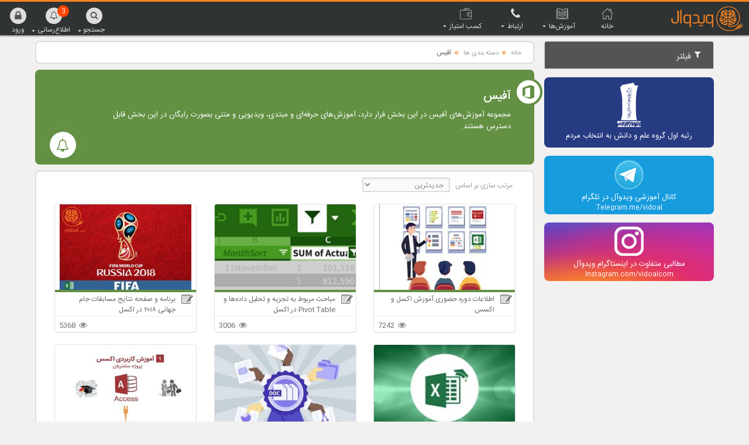

--- FILE ---
content_type: text/html; charset=utf-8
request_url: https://www.vidoal.com/courses/office
body_size: 17263
content:
<!DOCTYPE html>
<html xmlns="http://www.w3.org/1999/xhtml" dir="rtl" lang="fa-IR">
<head prefix="og: http://ogp.me/ns#">
    <!-- ======== General Metas ======== -->
    <title>ویدوآل | آفیس</title>
    <link rel="shortcut icon" type="image/x-icon" href="/favicon.ico" />
    <meta charset="UTF-8">
    <meta http-equiv="Content-Type" content="text/html; charset=utf-8">
    <meta http-equiv="content-language" content="fa" />
    <meta http-equiv="X-UA-Compatible" content="IE=edge">
    <meta name="telegram:channel" content=@Vidoal>
    <!-- ======== Mobile Metas ======== -->
    <meta name="viewport" content="width=device-width, initial-scale=1">
    <!-- ======== Generator Metas ======== -->
    
    <meta name="web-designer" content="Vidoal Web Developer Team - Ardalan Shahverdi">
    <meta name="web-developer" content="Vidoal Web Developer Team - Navid Amin Aghaee">
    <!-- ======== DC. Metas ======== -->
    <meta name="DC.Publisher" content="ویدوآل">
    <meta name="DC.Language" content="fa">
    <!-- ======== license ======== -->
    <meta name="fontiran.com:license" content="License_Code">
    <!-- ======== Libs & Plugins CSS ======== -->
    <link href="/Content/bootstrap.min.css" rel="stylesheet"/>
<link href="/Content/site.css" rel="stylesheet"/>
<link href="/Content/iCustom.min.css" rel="stylesheet"/>

    

    <meta property="og:title" content="آفیس">
    <meta property="og:description" content="مجموعه آموزش‌های آفیس در این بخش قرار دارد، آموزش‌های حرفه‌ای و مبتدی، ویدیویی و متنی بصورت رایگان در این بخش قابل دسترس هستند." />
    <meta property="og:image" content=/Content/images/Icon/office-G.png>
    <meta name="description" content="مجموعه آموزش‌های آفیس در این بخش قرار دارد، آموزش‌های حرفه‌ای و مبتدی، ویدیویی و متنی بصورت رایگان در این بخش قابل دسترس هستند." />
    <meta name="DC.Type" content="video">
    <meta name="DC.Title" content="آفیس">
<link href="/Content/iLess/Pages/ContentPage.min.css" rel="stylesheet" />
<link href="/Content/iLess/Pages/CoursesPage.min.css" rel="stylesheet" />

    <link href="/Content/Component/iGlyphicons/css/iGlyphicons.min.css" rel="stylesheet" />
    <script src="/Scripts/jquery-1.10.2.js"></script>
<script src="/Scripts/jquery-2.2.4.js"></script>
<script src="/Scripts/jquery-3.4.1.js"></script>
<script src="/Scripts/jquery.unobtrusive-ajax.js"></script>
<script src="/Scripts/jquery.validate.js"></script>
<script src="/Scripts/jquery.validate.unobtrusive.js"></script>
<script src="/Scripts/modernizr-2.6.2.js"></script>
<script src="/Scripts/modernizr-2.8.3.js"></script>
<script src="/Scripts/bootstrap.js"></script>
<script src="/Scripts/jquery.lazyload.min.js"></script>
<script src="/Scripts/respond.js"></script>
<script src="/Scripts/iScript/Layout.js"></script>
<script src="/Scripts/LoginModal/LoginModal.js"></script>

    
</head>
<body id="main-body" data-spy="scroll" data-target=".INTRMenu" data-offset="100">




<div class="LoginModal-wrapper">
    <div class="modal fade" id="ModalLogin" tabindex="-1" role="dialog" aria-labelledby="ModalLoginLabel" aria-hidden="true">
        <div class="modal-dialog">
            <div class="modal-content">
                <div class="row">
                    <div class="col-sm-4 col-xs-12 modal-header LoginModal-LSide">
                        <div class="iCentBox">
                            <div class="Circle-Border">
                                <i class="vi vi-user"></i>
                            </div>
                            <h4 class="modal-title" id="ModalLoginLabel">
                                ورود به سایت ویدوآل
                            </h4>
                        </div>
                    </div>
                    <div class="col-sm-8 col-xs-12 LoginModal-RSide">
                        <div class="modal-header">
                            <!-- X | Close BTN-->
                            <button type="button" class="close FloatR" data-dismiss="modal" aria-label="Close"><span aria-hidden="true">&times;</span></button>
                        </div>
                        <div class="modal-body">
                            

<div ID="LoginText" class="iTitle text-center"></div>

<section id="loginForm" class="LoginPage-Form">
<form action="/Account/Login" class="form-horizontal iForm" id="loginform" method="post" role="form"><input name="__RequestVerificationToken" type="hidden" value="5gBf9_VzDNasy6m_iGCyZ8j_pF18q9MWQrAI7ECH8Lu3-ShltpYbz4zw3KFJeYhSA3LKg0B7RXjTKuiprFAn6lZBZ60jkBug35IJ0e1iuRo1" />        <div class="form-horizontal iForm-SCTN">
            <div class="form-group">
                <div class="iForm-Icon">
                    <div class="iForm-LabelCircleBox">
                        <i class="vi vi-envelope" aria-hidden="true"></i>
                    </div>
                </div>
                <div class="iForm-Input">
                    <input class="form-control" data-val="true" data-val-email="لطفا ایمیل را درست وارد کنید." data-val-required="لطفا ایمیل را وارد کنید." id="Email" name="Email" placeholder="ایمیل" type="text" value="" />
                </div>
            </div>
            <div class="form-group">
                <div class="iForm-Icon">
                    <div class="iForm-LabelCircleBox">
                        <i class="vi vi-padlock" aria-hidden="true"></i>
                    </div>
                </div>
                <div class="iForm-Input">
                    <input class="form-control" data-val="true" data-val-required="لطفا کلمه عبور را وارد کنید." id="Password" name="Password" placeholder="کلمه عبور" type="password" />
                </div>
            </div>
            <div class="checkbox RememberMe clearfix">
                <div class="Form-CheckBox">
                    <input class="iCheckBox" data-val="true" data-val-required="The مرا به خاطر بسپار؟ field is required." id="RememberMe" name="RememberMe" type="checkbox" value="true" /><input name="RememberMe" type="hidden" value="false" />
                    <label class="iTitle iCursor" for="RememberMe">مرا به خاطر بسپار؟</label>
                </div>
                <div class="ForgetPass">
                    <a href="/Account/ForgotPassword">رمز عبور را فراموش کرده اید؟</a>
                </div>
            </div>
            <div id="alertBox" class="field-validation-error"></div>
            <div class="validation-summary-valid" data-valmsg-summary="true"><ul><li style="display:none"></li>
</ul></div>
            
            <div class="iFormBTN-SCTN">
                <button type="submit" class="iFormBTN">
                    <span>ورود</span>
                    <i id="LoaderBTNLogin" class="vi-animate vi-spin vi-refresh Loader-BTN"></i>
                </button>
            </div>




            

        </div>
</form></section>

<div class="iForm-Info text-center">
    <div class="">
        <span class="iTitle">قبلاً در ویدوآل ثبت نام نکرده‌اید؟</span>
        <a href=/Account/Register id="registerLink" role="button" class="infoLink iLink">ثبت نام در ویدوآل</a>
    </div>
    <div class="iSeprate"></div>
    <div class="LoginBySocial">
        
<form action="/Account/ExternalLogin" method="post"><input name="__RequestVerificationToken" type="hidden" value="yS9FtHAoBfNe9NFSIMLpZh5TQyyqRbI6FKcFTQt3GwsSsqxQqb-zPg20WnxuY9kLFQHni-aUkjpw-ZToV7nDucjo-ND1YJUP5hqtxLjDxN81" />            <div id="socialLoginList">
                <p>با نام کاربری فیسبوک خود وارد شوید</p>
                      <button type="submit" class="btn btn-default SocialNet-facebook" id="Facebook" name="provider" value="Facebook" title="ورود با استفاده از نام کاربری Facebook"></button>
            </div>
</form>

    </div>
</div>




                        </div>
                        
                    </div>
                </div>
            </div>
        </div>
    </div>                                
</div>
    <div id="wrp-lyt" class="Wrapper-Layout">

        <header id="MainHeader" class="MainHeader-CNTR clearfix" role="banner">
            
            <nav id="Main-Navigation" class="MainNavigation clearfix" role="navigation">
                <ul class="MainMenu visible-lg visible-md">
    <li>
        <a class="Menu_BTN" href="/">
            <div class="MainMenu_Icon">
                <i class="vi vi-home-house-streamline" aria-hidden="true"></i>
            </div>
            <div class="MainMenu_Lable">
                <span>خانه</span>
            </div>
        </a>
    </li>
    <li class="dropdown">
        <button id="dropdown_Education" class="Menu_BTN dropdown-toggle" type="button" data-toggle="dropdown" aria-haspopup="true" aria-expanded="false">
            <div class="MainMenu_Icon">
                <i class="vi vi-open-book" aria-hidden="true"></i>
            </div>
            <div class="MainMenu_Lable">
                <span>آموزش‌ها</span>
                <div class="caret_down"><i class="vi vi-android-arrow-dropdown" aria-hidden="true"></i></div>
            </div>
        </button>
        <div class="Arrow_DropUp"><i class="vi vi-android-arrow-dropup" aria-hidden="true"></i></div>
        <div class="dropdown-menu MainMenu_Box" aria-labelledby="dropdown_Education">
            <ul class="MainMenu_Submenu">
                <li class="Submenu_Item Submenu_Item_Expand">
                    <div class="Submenu_Item_ICN"><i class="vi vi-earth-globe-streamline" aria-hidden="true"></i></div>
                    <span class="">دانش عمومی</span>
                    <div class="Submenu_SubCTGY">
                        <div class="row">
                            <!--content section-->
                            <div class="col-md-3 SubCTGY_SCTN">
                                <div class="SubCTGY_description">
                                    <p class="description">در این صفحه با ارائه دانستنی‌های متنوع، تلاش خواهیم کرد وسعت دید شما را در مورد دنیای پیرامون و درون افزایش دهیم.</p>
                                    <div class="IconBox">
                                        <a class="MainMenu_Link" href="/courses/all/Knowledge">مشاهده تمامی مطالب</a>
                                        <i class="sprite sprite-vidoal_Knowledge"></i>
                                    </div>
                                </div>
                            </div>
                            <div class="col-md-3 SubCTGY_SCTN">
                                <div class="SubCTGY_part">
                                    <a href="/courses/Facts">
                                        <div class="vidoplug-title">
                                            <i class="vidoplug-icn vi vi-facts" aria-hidden="true"></i>
                                            <div class="vidoplug-txt">دانستنی‌ها</div>
                                            <div class="vidoplug-line"></div>
                                            <i class="vidoplug-vidoplug vi vi-vidoplug-left" aria-hidden="true"></i>
                                        </div>
                                    </a>
                                    <ul class="SubCTGY_CTGYs">
                                        <li>
                                            <a class="MainMenu_Link" href="/courses/Facts?cat=تکنولوژی">
                                                <i class="icn vi vi-facts-technology Color-facts" aria-hidden="true"></i> تکنولوژی
                                            </a>
                                        </li>
                                        <li>
                                            <a class="MainMenu_Link" href="/courses/Facts?cat=بدنانسان">
                                                <i class="icn vi vi-bodyhuman Color-facts" aria-hidden="true"></i> بدن انسان
                                            </a>
                                        </li>
                                        <li>
                                            <a class="MainMenu_Link" href="/courses/Facts?cat=تربیتی">
                                                <i class="icn vi vi-educative Color-facts" aria-hidden="true"></i> تربیتی
                                            </a>
                                        </li>
                                        <li>
                                            <a class="MainMenu_Link" href="/courses/Facts?cat=جانداران">
                                                <i class="icn vi vi-beasts Color-facts" aria-hidden="true"></i> جانداران
                                            </a>
                                        </li>
                                        <li>
                                            <a class="MainMenu_Link" href="/courses/Facts?cat=فلسفی">
                                                <i class="icn vi vi-philosophic Color-facts" aria-hidden="true"></i> فلسفی
                                            </a>
                                        </li>
                                        <li>
                                            <a class="MainMenu_Link" href="/courses/Facts?cat=ریاضیوفیزیک">
                                                <i class="icn vi vi-math Color-facts" aria-hidden="true"></i> ریاضی‌و‌فیزیک
                                            </a>
                                        </li>
                                        <li>
                                            <a class="MainMenu_Link" href="/courses/Facts?cat=تاریخی">
                                                <i class="icn vi vi-history Color-facts" aria-hidden="true"></i> تاریخ
                                            </a>
                                        </li>
                                        <li>
                                            <a class="MainMenu_Link" href="/courses/Facts?cat=نجوم">
                                                <i class="icn vi vi-astronomy Color-facts" aria-hidden="true"></i> نجوم
                                            </a>
                                        </li>
                                        <li>
                                            <a class="MainMenu_Link" href="/courses/Facts">
                                                <i class="icn vi vi-ellipsis-h Color-facts" aria-hidden="true"></i> بیشتر
                                            </a>
                                        </li>
                                    </ul>
                                </div>
                            </div>
                            <div class="col-md-3 SubCTGY_SCTN">
                                <div class="SubCTGY_part">
                                    <a href="/courses/Interestring">
                                        <div class="vidoplug-title">
                                            <i class="vidoplug-icn vi vi-interestring" aria-hidden="true"></i>
                                            <div class="vidoplug-txt">دیدنی‌ها</div>
                                            <div class="vidoplug-line"></div>
                                            <i class="vidoplug-vidoplug vi vi-vidoplug-left" aria-hidden="true"></i>
                                        </div>
                                    </a>
                                    <ul class="SubCTGY_CTGYs">
                                        <li>
                                            <a class="MainMenu_Link" href="/courses/Interestring?cat=معماری">
                                                <i class="icn vi vi-architecture Color-interestring" aria-hidden="true"></i> معماری
                                            </a>
                                        </li>
                                        <li>
                                            <a class="MainMenu_Link" href="/courses/Interestring?cat=بچه‌ها">
                                                <i class="icn vi vi-kids Color-interestring" aria-hidden="true"></i> بچه‌ها
                                            </a>
                                        </li>
                                        <li>
                                            <a class="MainMenu_Link" href="/courses/Interestring?cat=پرتره">
                                                <i class="icn vi vi-portrait Color-interestring" aria-hidden="true"></i> پرتره
                                            </a>
                                        </li>
                                        <li>
                                            <a class="MainMenu_Link" href="/courses/Interestring?cat=تغذیه">
                                                <i class="icn vi vi-nutrition Color-interestring" aria-hidden="true"></i> تغذیه
                                            </a>
                                        </li>
                                        <li>
                                            <a class="MainMenu_Link" href="/courses/Interestring?cat=طبیعت">
                                                <i class="icn vi vi-nature Color-interestring" aria-hidden="true"></i> طبیعت
                                            </a>
                                        </li>
                                        <li>
                                            <a class="MainMenu_Link" href="/courses/Interestring?cat=سیروسفر">
                                                <i class="icn vi vi-travel Color-interestring" aria-hidden="true"></i> سیر و سفر
                                            </a>
                                        </li>
                                        <li>
                                            <a class="MainMenu_Link" href="/courses/Interestring?cat=خانواده">
                                                <i class="icn vi vi-family Color-interestring" aria-hidden="true"></i> خانواده
                                            </a>
                                        </li>
                                        <li>
                                            <a class="MainMenu_Link" href="/courses/Interestring?cat=هنر">
                                                <i class="icn vi vi-art Color-interestring" aria-hidden="true"></i> هنر
                                            </a>
                                        </li>
                                        <li>
                                            <a class="MainMenu_Link" href="/courses/Interestring">
                                                <i class="icn vi vi-ellipsis-h Color-interestring" aria-hidden="true"></i> بیشتر
                                            </a>
                                        </li>
                                    </ul>
                                </div>
                            </div>
                            <div class="col-md-3 SubCTGY_SCTN">
                                <div class="SubCTGY_part">
                                    <a href="/courses/News">
                                        <div class="vidoplug-title">
                                            <i class="vidoplug-icn vi vi-news" aria-hidden="true"></i>
                                            <div class="vidoplug-txt">تازه‌ها</div>
                                            <div class="vidoplug-line"></div>
                                            <i class="vidoplug-vidoplug vi vi-vidoplug-left" aria-hidden="true"></i>
                                        </div>
                                    </a>
                                    <ul class="SubCTGY_CTGYs">
                                        <li>
                                            <a class="MainMenu_Link" href="/Courses/news?Cat=اخبارویدوآل">
                                                <i class="icn vi vi-vidoal-news Color-news" aria-hidden="true"></i>اخبار ویدوآل
                                            </a>
                                        </li>
                                        <li>
                                            <a class="MainMenu_Link" href="/courses/News?cat=اجتماعی">
                                                <i class="icn vi vi-news-social Color-news" aria-hidden="true"></i> اجتماعی
                                            </a>
                                        </li>
                                        <li>
                                            <a class="MainMenu_Link" href="/courses/News?cat=نجوم">
                                                <i class="icn vi vi-astronomy Color-news" aria-hidden="true"></i> نجوم
                                            </a>
                                        </li>
                                        <li>
                                            <a class="MainMenu_Link" href="/courses/News?Cat=سلامت">
                                                <i class="icn vi vi-news-health Color-news" aria-hidden="true"></i> سلامت
                                            </a>
                                        </li>
                                        <li>
                                            <a class="MainMenu_Link" href="/courses/News?Cat=تکنولوژی">
                                                <i class="icn vi vi-news-tech Color-news" aria-hidden="true"></i> تکنولوژی
                                            </a>
                                        </li>

                                        <li>
                                            <a class="MainMenu_Link" href="/Courses/news?Cat=بدنانسان">
                                                <i class="icn vi vi-bodyhuman Color-news" aria-hidden="true"></i>بدن انسان
                                            </a>
                                        </li>
                                        <li>
                                            <a class="MainMenu_Link" href="/Courses/news?Cat=محیطزیست">
                                                <i class="icn vi vi-geology Color-news" aria-hidden="true"></i>محیط زیست
                                            </a>
                                        </li>
                                        <li>
                                            <a class="MainMenu_Link" href="/Courses/news?Cat=جانداران">
                                                <i class="icn vi vi-beasts Color-news" aria-hidden="true"></i>جانداران
                                            </a>
                                        </li>
                                        <li>
                                            <a class="MainMenu_Link" href="/courses/News">
                                                <i class="icn vi vi-ellipsis-h Color-news" aria-hidden="true"></i> بیشتر
                                            </a>
                                        </li>


                                    </ul>
                                </div>
                            </div>
                        </div>
                    </div>
                </li>
                <li class="Pip">
                    <span class="Submenu_Pip">|</span>
                </li>
                <li class="Submenu_Item Submenu_Item_Expand">
                    <div class="Submenu_Item_ICN"><i class="vi vi-study" aria-hidden="true"></i></div>
                    <span class="">آموزش تخصصی</span>
                    <div class="Submenu_SubCTGY">
                        <div class="row">
                            <!--content section-->
                            <div class="col-md-3 SubCTGY_SCTN">
                                <div class="SubCTGY_description">
                                    <p class="description">مجموعه آموزش‌های تخصصی رشته‌های مختلف فناوری اطلاعات نظیر (آفیس، کاربری کامپیوتر، شبکه‌های مایکروسافتی، لینوکس، میکروتیک، سیسکو و ...) در این بخش قرار دارند، آموزش‌های حرفه‌ای و مبتدی، ویدیویی و متنی بصورت رایگان در این بخش قابل دسترس هستند.</p>
                                    <div class="IconBox">
                                        <a class="MainMenu_Link" href="/courses/all/Course">مشاهده تمامی مطالب</a>
                                        <i class="sprite sprite-vidoal_ProTraining" aria-hidden="true"></i>
                                    </div>
                                </div>
                            </div>
                            <div class="col-md-3 SubCTGY_SCTN">
                                <div class="SubCTGY_part">
                                    <a href="/courses/Network">
                                        <div class="vidoplug-title">
                                            <i class="vidoplug-icn vi vi-network" aria-hidden="true"></i>
                                            <div class="vidoplug-txt">شبکه</div>
                                            <div class="vidoplug-line"></div>
                                            <i class="vidoplug-vidoplug vi vi-vidoplug-left" aria-hidden="true"></i>
                                        </div>
                                    </a>
                                    <ul class="SubCTGY_CTGYs">
                                        <li>
                                            <a class="MainMenu_Link" href="/courses/network?cat=Cisco">
                                                <i class="icn vi vi-cisco Color-network" aria-hidden="true"></i> CCNA R & S
                                            </a>
                                        </li>
                                        <li>
                                            <a class="MainMenu_Link" href="/courses/network?cat=NetworkPlus">
                                                <i class="icn vi vi-networkplus Color-network" aria-hidden="true"></i>Network Plus
                                            </a>
                                        </li>
                                        <li>
                                            <a class="MainMenu_Link" href="/courses/network?cat=MCITPCourse1">
                                                <i class="icn vi vi-mcitp Color-network" aria-hidden="true"></i> MCITP Course 1
                                            </a>
                                        </li>
                                        <li>
                                            <a class="MainMenu_Link" href="/courses/network?cat=MCITPCourse2">
                                                <i class="icn vi vi-mcitp Color-network" aria-hidden="true"></i> MCITP Course 2
                                            </a>
                                        </li>
                                        <li>
                                            <a class="MainMenu_Link" href="/courses/network?cat=KerioControl">
                                                <i class="icn vi vi-keriocontrol Color-network" aria-hidden="true"></i> Kerio Control
                                            </a>
                                        </li>
                                        <li>
                                            <a class="MainMenu_Link" href="/courses/network?cat=SkypeforBusiness">
                                                <i class="icn vi vi-skype-business Color-network" aria-hidden="true"></i> Skype for Business
                                            </a>
                                        </li>
                                    </ul>
                                </div>
                            </div>
                            <div class="col-md-3 SubCTGY_SCTN">
                                <div class="SubCTGY_part">
                                    <a href="/courses/Office">
                                        <div class="vidoplug-title">
                                            <i class="vidoplug-icn vi vi-office" aria-hidden="true"></i>
                                            <div class="vidoplug-txt">آفیس</div>
                                            <div class="vidoplug-line"></div>
                                            <i class="vidoplug-vidoplug vi vi-vidoplug-left" aria-hidden="true"></i>
                                        </div>
                                    </a>
                                    <ul class="SubCTGY_CTGYs">
                                        <li>
                                            <a class="MainMenu_Link" href="/courses/Office?cat=اکسل">
                                                <i class="icn vi vi-excel Color-office" aria-hidden="true"></i> اکسل (Excel)
                                            </a>
                                        </li>
                                        <li>
                                            <a class="MainMenu_Link" href="/courses/Office?cat=اکسس">
                                                <i class="icn vi vi-access Color-office" aria-hidden="true"></i> اکسس (Access)
                                            </a>
                                        </li>
                                    </ul>
                                </div>
                                <div class="SubCTGY_part">
                                    <a href="/courses/IT">
                                        <div class="vidoplug-title">
                                            <i class="vidoplug-icn vi vi-it" aria-hidden="true"></i>
                                            <div class="vidoplug-txt">آی‌تی</div>
                                            <div class="vidoplug-line"></div>
                                            <i class="vidoplug-vidoplug vi vi-vidoplug-left" aria-hidden="true"></i>
                                        </div>
                                    </a>
                                    <ul class="SubCTGY_CTGYs">
                                        <li>
                                            <a class="MainMenu_Link" href="/courses/IT?cat=ویندوز">
                                                <i class="icn vi vi-windows Color-it" aria-hidden="true"></i> ویندوز
                                            </a>
                                        </li>
                                        <li>
                                            <a class="MainMenu_Link" href="/courses/IT?cat=ترفندها">
                                                <i class="icn vi vi-it-tips Color-it" aria-hidden="true"></i> ترفندها
                                            </a>
                                        </li>
                                        <li>
                                            <a class="MainMenu_Link" href="/courses/IT?cat=تکنولوژی">
                                                <i class="icn vi vi-it-technology Color-it" aria-hidden="true"></i> تکنولوژی
                                            </a>
                                        </li>
                                    </ul>
                                </div>
                            </div>
                            <div class="col-md-3 SubCTGY_SCTN">
                            </div>
                        </div>
                    </div>
                </li>
                <li class="Pip">
                    <span class="Submenu_Pip">|</span>
                </li>
                <li class="Submenu_Item Submenu_Item_Expand">
                    <div class="Submenu_Item_ICN"><i class="vi vi-vidomedia" aria-hidden="true"></i></div>
                    <span class="">ویدومدیا</span>
                    <div class="Submenu_SubCTGY">
                        <div class="row">
                            <!--content section-->
                            <div class="col-md-3 SubCTGY_SCTN">
                                <div class="SubCTGY_description">
                                    <p class="description">ویدومدیا یک حرکت بومی است که در راستای انتقال دانش عمومی و تخصصی بصورت صوتی و تصویری راه اندازی شده است. در این بخش از ویدوآل می‌توانید ارتباطی گرم و تاثیرگذار با دانش روز برقرار کنید.</p>
                                    <div class="IconBox">
                                        <a class="MainMenu_Link" href="/courses/all/vidomedia">مشاهده تمامی مطالب</a>
                                        <i class="sprite sprite-vidoal_vidomedia" aria-hidden="true"></i>
                                    </div>
                                </div>
                            </div>
                            <div class="col-md-3 SubCTGY_SCTN">
                                <div class="SubCTGY_part">
                                    <a href="/courses/vidomedia?cat=کافهویژوآلفصلاول">
                                        <div class="vidoplug-title">
                                            <i class="vidoplug-icn vi vi-cafevijual" aria-hidden="true"></i>
                                            <div class="vidoplug-txt">کافه ویژوآل</div>
                                            <div class="vidoplug-line"></div>
                                            <i class="vidoplug-vidoplug vi vi-vidoplug-left" aria-hidden="true"></i>
                                        </div>
                                    </a>
                                    <ul class="SubCTGY_CTGYs">
                                        <li>
                                            <a class="MainMenu_Link" href="/courses/VidoMedia?cat=کافهویژوآلفصلاول">
                                                <i class="icn vi vi-cafevijual Color-vidomedia" aria-hidden="true"></i> کافه ویژوآل
                                            </a>
                                        </li>
                                    </ul>
                                </div>
                                <div class="SubCTGY_part">
                                    <a href="/courses/VidoMedia?Cat=داستانموسیقی">
                                        <div class="vidoplug-title">
                                            <i class="vidoplug-icn vi vi-musichistory" aria-hidden="true"></i>
                                            <div class="vidoplug-txt">داستان موسیقی</div>
                                            <div class="vidoplug-line"></div>
                                            <i class="vidoplug-vidoplug vi vi-vidoplug-left" aria-hidden="true"></i>
                                        </div>
                                    </a>
                                    <ul class="SubCTGY_CTGYs">
                                        <li>
                                            <a class="MainMenu_Link" href="/courses/VidoMedia?Cat=داستانموسیقی">
                                                <i class="icn vi vi-musichistory Color-vidomedia" aria-hidden="true"></i> داستان موسیقی
                                            </a>
                                        </li>
                                    </ul>
                                </div>
                            </div>
                            <div class="col-md-6 SubCTGY_SCTN">
                            </div>
                        </div>
                    </div>
                </li>
                <li class="Pip">
                    <span class="Submenu_Pip">|</span>
                </li>
                <li class="Submenu_Item Submenu_Item_Expand">
                    <div class="Submenu_Item_ICN"><i class="vi vi-folder-o" aria-hidden="true"></i></div>
                    <span class="">براساس نوع محتوا</span>
                    <div class="Submenu_SubCTGY">
                        <div class="row">
                            <!--content section-->
                            <div class="col-md-3 SubCTGY_SCTN">
                                <div class="SubCTGY_description">
                                    <p class="description">چه نوع محتوایی رو دوست داری؟ انتخابش کن تا همه رو برات یکجا نمایش بدیم</p>
                                    <div class="IconBox">
                                        <a class="MainMenu_Link" href="/contents/latest">مشاهده تمامی مطالب</a>
                                        <i class="sprite sprite-vidoal_Type" aria-hidden="true"></i>
                                    </div>
                                </div>
                            </div>
                            <div class="col-md-3 SubCTGY_SCTN">
                                <div class="SubCTGY_part">
                                    <a href="/contents/latest">
                                        <div class="vidoplug-title">
                                            <i class="vidoplug-icn vi vi-folder-o" aria-hidden="true"></i>
                                            <div class="vidoplug-txt">براساس نوع محتوا</div>
                                            <div class="vidoplug-line"></div>
                                            <i class="vidoplug-vidoplug vi vi-vidoplug-left" aria-hidden="true"></i>
                                        </div>
                                    </a>
                                    <ul class="SubCTGY_CTGYs  Content_Type">
                                        <li>
                                            <a class="MainMenu_Link" href="/contents/video" title="مشاهده ویدیوها">
                                                <i class="icn vi vi-video" aria-hidden="true"></i>ویدیو
                                            </a>
                                        </li>
                                        <li>
                                            <a class="MainMenu_Link" href="/contents/podcast" title="مشاهده پادکست‌ها">
                                                <i class="icn vi vi-podcast" aria-hidden="true"></i>پادکست
                                            </a>
                                        </li>
                                        <li>
                                            <a class="MainMenu_Link" href="/contents/post" title="مشاهده مقالات">
                                                <i class="icn vi vi-post" aria-hidden="true"></i>مقاله
                                            </a>
                                        </li>
                                        <li>
                                            <a class="MainMenu_Link" href="/contents/image" title="مشاهده عکس‌ها">
                                                <i class="icn vi vi-image" aria-hidden="true"></i>عکس
                                            </a>
                                        </li>
                                        <li>
                                            <a class="MainMenu_Link" href="/contents/gallery" title="مشاهده گالری‌ها">
                                                <i class="icn vi vi-gallery" aria-hidden="true"></i>گالری
                                            </a>
                                        </li>
                                        <li>
                                            <a class="MainMenu_Link" href="/contents/course" title="مشاهده آموزش‌های نوین">
                                                <i class="icn vi vi-course" aria-hidden="true"></i>دوره آموزشی
                                            </a>
                                        </li>
                                        <li>
                                            <a class="MainMenu_Link" href="/contents/modern" title="مشاهده دوره‌های آموزشی">
                                                <i class="icn vi vi-modern" aria-hidden="true"></i>آموزش‌های نوین
                                            </a>
                                        </li>
                                    </ul>
                                </div>
                            </div>
                            <div class="col-md-6 SubCTGY_SCTN">
                            </div>
                        </div>
                    </div>
                </li>
                <li class="Pip">
                    <span class="Submenu_Pip">|</span>
                </li>
                <li class="Submenu_Item Item_W2">
                    <a class="" href="/courses/all">
                        <div class="Submenu_Item_ICN"><i class="vi vi-see-all-o" aria-hidden="true"></i></div>
                        <span class="">تمامی آموزش‌ها</span>
                    </a>
                </li>
            </ul>
        </div>
    </li>
    <li class="dropdown">
        <button id="dropdown_Contactus" class="Menu_BTN dropdown-toggle" type="button" data-toggle="dropdown" aria-haspopup="true" aria-expanded="false">
            <div class="MainMenu_Icon">
                <i class="vi vi-phone" aria-hidden="true"></i>
            </div>
            <div class="MainMenu_Lable">
                <span>ارتباط</span>
                <div class="caret_down"><i class="vi vi-android-arrow-dropdown" aria-hidden="true"></i></div>
            </div>
        </button>
        <div class="Arrow_DropUp"><i class="vi vi-android-arrow-dropup" aria-hidden="true"></i></div>
        <div class="dropdown-menu MainMenu_Box" aria-labelledby="dropdown_Contactus">
            <ul class="MainMenu_Submenu">
                <li class="Submenu_Item">
                    <a class="" href="/home/Contact">
                        <div class="Submenu_Item_ICN"><i class="vi vi-call-phone-outline IconLarg" aria-hidden="true"></i></div>
                        <span class="">تماس با ما</span>
                    </a>
                </li>
                <li class="Pip">
                    <span class="Submenu_Pip">|</span>
                </li>
                <li class="Submenu_Item">
                    <a class="" href="/home/About">
                        <div class="Submenu_Item_ICN"><i class="vi vi-vidoplug-left IconLarg" aria-hidden="true"></i></div>
                        <span class="">درباره ما</span>
                    </a>
                </li>
                <li class="Pip">
                    <span class="Submenu_Pip">|</span>
                </li>
                <li class="Submenu_Item">
                    <a class="" href="/guestbook">
                        <div class="Submenu_Item_ICN"><i class="vi vi-guestbook" aria-hidden="true"></i></div>
                        <span class="">ثبت نظر و ایده</span>
                    </a>
                </li>
                <li class="Pip">
                    <span class="Submenu_Pip">|</span>
                </li>
                <li class="Submenu_Item">
                    <a class="" href="/donate">
                        <div class="Submenu_Item_ICN"><i class="vi vi-money" aria-hidden="true"></i></div>
                        <span class="">حمایت مالی از ویدوآل</span>
                    </a>
                </li>
                <li class="Pip">
                    <span class="Submenu_Pip">|</span>
                </li>
                <li class="Submenu_Item">
                    <a class="" href="/home/Ads">
                        <div class="Submenu_Item_ICN"><i class="vi vi-bulb" aria-hidden="true"></i></div>
                        <span class="">تعرفه تبلیغات</span>
                    </a>
                </li>
                <li class="Pip">
                    <span class="Submenu_Pip">|</span>
                </li>
                <li class="Submenu_Item">
                    <a class="" href="/home/policy">
                        <div class="Submenu_Item_ICN"><i class="vi vi-notebook-streamline" aria-hidden="true"></i></div>
                        <span class="">قوانین و شرایط</span>
                    </a>
                </li>
            </ul>
        </div>
    </li>
    <li class="dropdown">
        <button id="dropdown_Earn" class="Menu_BTN dropdown-toggle" type="button" data-toggle="dropdown" aria-haspopup="true" aria-expanded="false">
            <div class="MainMenu_Icon">
                <i class="vi vi-wallet-1" aria-hidden="true"></i>
            </div>
            <div class="MainMenu_Lable">
                <span>کسب امتیاز</span>
                <div class="caret_down"><i class="vi vi-android-arrow-dropdown" aria-hidden="true"></i></div>
            </div>
        </button>
        <div class="Arrow_DropUp"><i class="vi vi-android-arrow-dropup" aria-hidden="true"></i></div>
        <div class="dropdown-menu MainMenu_Box" aria-labelledby="dropdown_Earn">
            <ul class="MainMenu_Submenu">
                <li class="Submenu_Item">
                    <a class="" href="/home/policy#Policy_Conditions">
                        <div class="Submenu_Item_ICN"><i class="vi vi-notebook-streamline" aria-hidden="true"></i></div>
                        <span class="">قوانین فعالیت</span>
                    </a>
                </li>
                <li class="Pip">
                    <span class="Submenu_Pip">|</span>
                </li>
                <li class="Submenu_Item">
                    <a class="" href="/user/top">
                        <div class="Submenu_Item_ICN"><i class="vi vi-cup-1" aria-hidden="true"></i></div>
                        <span class="">کاربران ممتاز</span>
                    </a>
                </li>
                <li class="Pip">
                    <span class="Submenu_Pip">|</span>
                </li>
                <li class="Submenu_Item">
                    <a class="" href="/user/topstate">
                        <div class="Submenu_Item_ICN"><i class="vi vi-medal" aria-hidden="true"></i></div>
                        <span class="">استان‌های ممتاز</span>
                    </a>
                </li>

                <li class="Pip">
                    <span class="Submenu_Pip">|</span>
                </li>
                <li class="Submenu_Item">
                    <a class="" href="/Page/Settlement">
                        <div class="Submenu_Item_ICN"><i class="vi vi-big-credit-card" aria-hidden="true"></i></div>
                        <span class="">تسویه حساب‌ها</span>
                    </a>
                </li>

            </ul>
        </div>

    </li>
</ul>
<div class="Menu_CLPS_Flip hidden-lg hidden-md">
    <div class="CLPS_Flip_CNTR" ontouchstart="this.classList.toggle('hover');">
        <div id="CLPSFlip-flipper" class="flipper">
            <div class="FRT">
                <!-- front content -->
                <ul id="FRTMenu" class="FRT_Menu">
                    <li>
                        <a class="Menu_BTN" href="/">
                            <div class="Menu_Icon">
                                <i class="vi vi-home-house-streamline" aria-hidden="true"></i>
                            </div>
                            <div class="Menu_Lable">
                                <span>خانه</span>
                            </div>
                        </a>
                    </li>
                    <li>
                        <button id="FRT_Education" class="Menu_BTN" type="button">
                            <div class="Menu_Icon">
                                <i class="vi vi-open-book" aria-hidden="true"></i>
                            </div>
                            <div class="Menu_Lable">
                                <span>آموزش‌ها</span>
                                <div class="caret_down"><i class="vi vi-android-arrow-dropdown" aria-hidden="true"></i></div>
                            </div>
                        </button>
                    </li>
                    <li>
                        <button id="FRT_Contactus" class="Menu_BTN" type="button">
                            <div class="Menu_Icon">
                                <i class="vi vi-phone" aria-hidden="true"></i>
                            </div>
                            <div class="Menu_Lable">
                                <span>ارتباط</span>
                                <div class="caret_down"><i class="vi vi-android-arrow-dropdown" aria-hidden="true"></i></div>
                            </div>
                        </button>
                    </li>
                    <li>
                        <button id="FRT_Earn" class="Menu_BTN" type="button">
                            <div class="Menu_Icon">
                                <i class="vi vi-wallet-1" aria-hidden="true"></i>
                            </div>
                            <div class="Menu_Lable">
                                <span>کسب امتیاز</span>
                                <div class="caret_down"><i class="vi vi-android-arrow-dropdown" aria-hidden="true"></i></div>
                            </div>
                        </button>
                    </li>
                </ul>
            </div>
            <!-- back content -->
            <div id="BCK_Education" class="Menu_Box BCK">
                <ul class="BCK_Menu">
                    <li class="Item">
                        <a class="Menu_BTN" href="/courses/all/Knowledge">
                            <div class="Menu_Icon">
                                <i class="vi vi-earth-globe-streamline" aria-hidden="true"></i>
                            </div>
                            <div class="Menu_Lable">
                                <span>دانش عمومی</span>
                            </div>
                        </a>
                    </li>
                    <li class="Item">
                        <a class="Menu_BTN" href="/courses/all/Course">
                            <div class="Menu_Icon">
                                <i class="vi vi-study" aria-hidden="true"></i>
                            </div>
                            <div class="Menu_Lable">
                                <span>آموزش تخصصی</span>
                            </div>
                        </a>
                    </li>
                    <li class="Item">
                        <a class="Menu_BTN" href="/courses/all/vidomedia">
                            <div class="Menu_Icon">
                                <i class="vi vi-vidomedia" aria-hidden="true"></i>
                            </div>
                            <div class="Menu_Lable">
                                <span>ویدومدیا</span>
                            </div>
                        </a>
                    </li>
                    <li class="Item">
                        <a class="Menu_BTN" href="/contents/latest">
                            <div class="Menu_Icon">
                                <i class="vi vi-folder-o" aria-hidden="true"></i>
                            </div>
                            <div class="Menu_Lable">
                                <span>براساس نوع محتوا</span>
                            </div>
                        </a>
                    </li>
                    <li class="Item Item_W2">
                        <a class="Menu_BTN" href="/courses/all">
                            <div class="Menu_Icon">
                                <i class="vi vi-see-all-o" aria-hidden="true"></i>
                            </div>
                            <div class="Menu_Lable">
                                <span>تمامی آموزش‌ها</span>
                            </div>
                        </a>
                    </li>
                    <li class="Item Item_W3 Item_Return">
                        <button type="button" class="Return Menu_BTN">
                            <div class="Menu_Icon">
                                <i class="vi vi-undo" aria-hidden="true"></i>
                            </div>
                            <div class="Menu_Lable">
                                <span>بازگشت</span>
                            </div>
                        </button>
                    </li>
                </ul>
            </div>

            <div id="BCK_Contactus" class="Menu_Box BCK">
                <ul class="BCK_Menu">
                    <li class="Item">
                        <a class="Menu_BTN" href="/home/policy">
                            <div class="Menu_Icon">
                                <i class="vi vi-notebook-streamline" aria-hidden="true"></i>
                            </div>
                            <div class="Menu_Lable">
                                <span>قوانین و شرایط</span>
                            </div>
                        </a>
                    </li>
                    <li class="Item Item_W2">
                        <a class="Menu_BTN" href="/guestbook">
                            <div class="Menu_Icon">
                                <i class="vi vi-guestbook" aria-hidden="true"></i>
                            </div>
                            <div class="Menu_Lable">
                                <span>ثبت نظر و ایده</span>
                            </div>
                        </a>
                    </li>
                    <li class="Item Item_W2">
                        <a class="Menu_BTN" href="/donate">
                            <div class="Menu_Icon">
                                <i class="vi vi-money" aria-hidden="true"></i>
                            </div>
                            <div class="Menu_Lable">
                                <span>حمایت مالی از ویدوآل</span>
                            </div>
                        </a>
                    </li>
                    <li class="Item">
                        <a class="Menu_BTN" href="/home/Ads">
                            <div class="Menu_Icon">
                                <i class="vi vi-bulb" aria-hidden="true"></i>
                            </div>
                            <div class="Menu_Lable">
                                <span>تعرفه تبلیغات</span>
                            </div>
                        </a>
                    </li>
                    <li class="Item">
                        <a class="Menu_BTN" href="/home/Contact">
                            <div class="Menu_Icon">
                                <i class="vi vi-call-phone-outline IconLarg" aria-hidden="true"></i>
                            </div>
                            <div class="Menu_Lable">
                                <span>تماس با ما</span>
                            </div>
                        </a>
                    </li>
                    <li class="Item Item_W2">
                        <a class="Menu_BTN" href="/home/About">
                            <div class="Menu_Icon">
                                <i class="vi vi-vidoplug-left IconLarg" aria-hidden="true"></i>
                            </div>
                            <div class="Menu_Lable">
                                <span>درباره ما</span>
                            </div>
                        </a>
                    </li>

                    <li class="Item Item_W3 Item_Return">
                        <button type="button" class="Return Menu_BTN">
                            <div class="Menu_Icon">
                                <i class="vi vi-undo" aria-hidden="true"></i>
                            </div>
                            <div class="Menu_Lable">
                                <span>بازگشت</span>
                            </div>
                        </button>
                    </li>
                </ul>
            </div>

            <div id="BCK_Earn" class="Menu_Box BCK">
                <ul class="BCK_Menu">
                    <li class="Item">
                        <a class="Menu_BTN" href="/home/policy#Policy_Conditions">
                            <div class="Menu_Icon">
                                <i class="vi vi-notebook-streamline" aria-hidden="true"></i>
                            </div>
                            <div class="Menu_Lable">
                                <span>قوانین فعالیت</span>
                            </div>
                        </a>
                    </li>
                    <li class="Item Item_W2">
                        <a class="Menu_BTN" href="/user/top">
                            <div class="Menu_Icon">
                                <i class="vi vi-cup-1" aria-hidden="true"></i>
                            </div>
                            <div class="Menu_Lable">
                                <span>کاربران ممتاز</span>
                            </div>
                        </a>
                    </li>
                    <li class="Item">
                        <a class="Menu_BTN" href="/user/topstate">
                            <div class="Menu_Icon">
                                <i class="vi vi-medal" aria-hidden="true"></i>
                            </div>
                            <div class="Menu_Lable">
                                <span>استان‌های ممتاز</span>
                            </div>
                        </a>
                    </li>
                        <li class="Item Item_W2">
                            <a class="Menu_BTN" href="/Page/Settlement">
                                <div class="Menu_Icon">
                                    <i class="vi vi-big-credit-card" aria-hidden="true"></i>
                                </div>
                                <div class="Menu_Lable">
                                    <span>تسویه حساب‌ها</span>
                                </div>
                            </a>
                        </li>

                    
                    <li class="Item Item_W3 Item_Return">
                        <button type="button" class="Return Menu_BTN">
                            <div class="Menu_Icon">
                                <i class="vi vi-undo" aria-hidden="true"></i>
                            </div>
                            <div class="Menu_Lable">
                                <span>بازگشت</span>
                            </div>
                        </button>
                    </li>
                </ul>
            </div>
        </div>
    </div>
</div>


            </nav>
            <nav class="Nav_LeftSide" role="navigation">
                


<ul class="LeftSide_Menu" role="tablist">
        <li id="ProfilePic_PartID" class="dropdown ProfilePic_Part">
            <a href=/Account/Login  role="button" title="ورود" class="LoginModalOpener LeftSide_BTN" onclick="$('#LoginText').text('')">
                <div class="LeftSide_Icon">
                    <i class="vi vi-padlock" aria-hidden="true"></i>
                </div>
                <div class="LeftSide_Lable">
                    <span>ورود</span>
                </div>
            </a>
        </li>

    
    <li id="Notification_PartID" class="dropdown Notification_Part">

        <button id="dropdown_notification" class="dropdown-toggle LeftSide_BTN" type="button" data-toggle="dropdown" aria-haspopup="true" aria-expanded="false" title="اطلاع‌رسانی">
            <div class="LeftSide_Icon">
                <i class="vi vi-bell-o" aria-hidden="true"></i>
                <div id="NotificationCounter"></div>
            </div>
            <div class="LeftSide_Lable">
                <span>اطلاع‌رسانی</span>
                <div class="caret_down"><i class="vi vi-android-arrow-dropdown" aria-hidden="true"></i></div>                
            </div>
        </button>

        <div id="Tabs_notification" class="dropdown-menu LeftSide_Box" aria-labelledby="dropdown_notification">
            <div class="iTabs-Nav Duplex">
                <!-- Nav tabs -->
                <nav>
                    <ul class="nav nav-tabs" role="tablist">
                        
                        <li class="" role="presentation">
                            <a href="#LSMenu_Message" aria-controls="LSMenu_Message" role="tab" data-toggle="tab">
                                پیغام‌ها
                                <span id="CountMessage"></span>
                            </a>
                        </li>
                        <li class="Triangle_SCTN active" role="presentation">
                            <a href="#LSMenu_notification" aria-controls="LSMenu_notification" role="tab" data-toggle="tab">
                                اطلاع رسانی‌ها
                                <span id="CountNotification" class="badge"></span>
                            </a>
                            <div class="Triangle_TopF"></div>
                            <div class="Triangle_TopS"></div>
                        </li>
                    </ul>
                </nav>
                <!-- Tab panes -->
                <div class="tab-content iCNTTPage-Tab">
                    <article id="LSMenu_notification" class="iTabs-Content tab-pane active" role="tabpanel">
                        <div class="LeftSide_Box_Top">
                            <div id="notification_UnRead">
                                <div class="iLoader">
                                    <i class="vi vi-spinner vi-spin vi-fw vi-loader" aria-hidden="true"></i>
                                </div>
                            </div>
                        </div>
                        <div class="LeftSide_Box_Bottom">
                            <a href="/user/notifications" title="">
                                نمایش بیشتر
                                <i class="vi vi-ellipsis-h" aria-hidden="true"></i>
                            </a>
                        </div>
                    </article>
                    <article id="LSMenu_Message" class="iTabs-Content tab-pane" role="tabpanel">
                        <div class="LeftSide_Box_Top">
                            <div class="Unread">
                                <div id="LSMenu_MSG">
                                    <div class="iLoader">
                                        <i class="vi vi-spinner vi-spin vi-fw vi-loader" aria-hidden="true"></i>
                                    </div>
                                </div>
                            </div>
                        </div>
                        <div class="LeftSide_Box_Bottom">
                            <a href="/user/messages" title="">
                                نمایش بیشتر
                                <i class="vi vi-ellipsis-h" aria-hidden="true"></i>
                            </a>
                        </div>
                    </article>
                    
                </div>
            </div>
        </div>
    </li>
    <li class="dropdown SearchBar_Part">
        <button id="dropdown-HeaderSearchBar" class="dropdown-toggle LeftSide_BTN" type="button" data-toggle="dropdown" aria-haspopup="true" aria-expanded="true" title="جستجو">
            <div class="LeftSide_Icon">
                <i class="vi vi-search" aria-hidden="true"></i>
            </div>
            <div class="LeftSide_Lable">
                <span>جستجو</span>
                <div class="caret_down"><i class="vi vi-android-arrow-dropdown" aria-hidden="true"></i></div>
            </div>            
        </button>
        <div class="dropdown-menu LeftSide_Box" aria-labelledby="dropdown-HeaderSearchBar">
            <div class="Triangle_TopF"></div>
            <div class="Triangle_TopS"></div>
<form action="/Search" class="iForm" method="post" role="form">                <div class="form-horizontal iForm-SCTN">
                    <div class="form-group">
                        <div class="iForm-Input">
                            <!--name ID in ghesmat bayad "ID" bashad -->
                            <input id="id" name="id" type="search" class="form-control" placeholder="جستجو" autocomplete="off">
                            <!-- onblur="this.focus()" autofocus -->
                            <button type="submit" class="iForm-Icon">
                                <div class="iForm-LabelCircleBox">
                                    <i class="vi vi-search" aria-hidden="true"></i>
                                </div>
                            </button>
                        </div>
                    </div>
                </div>
</form>            <div id="SerachSuggestion" class="SerachSuggestion"></div>
        </div>
    </li>
    
</ul>

            </nav>

            <a id="MainMenu-nav-toggle" class="nav-toggle">
                <span></span>
            </a>
            <a id="LogoHeader-vidoal" class="Logo-Header" href="/"><i class="sprite sprite-vidoal_logo_fa" aria-hidden="true"></i></a>
        </header>

        <main class="clearfix Main-CNTR" role="main">
            
<!--Courses INDEX--->


<section class="Wrapper-Courses Wrapper-ContentPage iContainer">
    <div class="row">
        <aside class="col-md-3 col-xs-12 FloatR Pdg0 MrgB10">
            <div class="panel-group " id="accordion" role="tablist" aria-multiselectable="true">
                <section class="panel panel-default iFilter ">
                    <header class="panel-heading " role="tab" id="headingOne">
                        <div class="panel-title">
                            <a role="button" data-toggle="collapse" data-parent="#accordion" href="#Collapse-iFilter" aria-expanded="true" aria-controls="Collapse-iFilter">
                                <i class="vi vi-filter" aria-hidden="true"></i>
                                فیلتر
                            </a>
                        </div>
                    </header>
                    <div id="Collapse-iFilter" class="panel-collapse collapse " role="tabpanel" aria-labelledby="headingOne">
                        <div class="panel-body">
                            

                            <div id="options">
                                <h4 class="iTitle">بر اساس نوع</h4>
                                <div class="filters iContainer option-set iFilter-types" data-group="Type" data-filter-group="Type">
                                    <div class="row">
                                                    <div class="col-md-12 iFilterBox FloatR">
                                                        <label class="iFilter-lable">
                                                            <input class="checkbox" data-filter=".15" value=".15" id="15" type="checkbox">
                                                            <span class="name">مقاله</span>
                                                            <span class="iFilter-Counter">(11)</span>
                                                        </label>
                                                    </div>
                                                    <div class="col-md-12 iFilterBox FloatR">
                                                        <label class="iFilter-lable">
                                                            <input class="checkbox" data-filter=".28" value=".28" id="28" type="checkbox">
                                                            <span class="name">دوره آموزشی</span>
                                                            <span class="iFilter-Counter">(4)</span>
                                                        </label>
                                                    </div>
                                                    <div class="col-md-12 iFilterBox FloatR">
                                                        <label class="iFilter-lable">
                                                            <input class="checkbox" data-filter=".13" value=".13" id="13" type="checkbox">
                                                            <span class="name">ویدیو</span>
                                                            <span class="iFilter-Counter">(3)</span>
                                                        </label>
                                                    </div>

                                    </div>
                                </div>

                                <div class="clearfix iSeprate"></div>
                                <h4 class="iTitle">بر اساس موضوع</h4>
                                <div class="filters iContainer option-set iFilter-Parametrs" data-group="Cat" data-filter-group="Cat">
                                    <div class="row">
                                                    <div class="col-md-12 col-xs-3 iFilterBox FloatR">
                                                        <label class="iFilter-lable">
                                                            <input class="checkbox" data-filter=".اکسل" value=".اکسل" id="اکسل" type="checkbox">
                                                            <span class="name">اکسل</span>
                                                            <span class="iFilter-Counter">(16)</span>
                                                        </label>
                                                    </div>
                                                    <div class="col-md-12 col-xs-3 iFilterBox FloatR">
                                                        <label class="iFilter-lable">
                                                            <input class="checkbox" data-filter=".اکسس" value=".اکسس" id="اکسس" type="checkbox">
                                                            <span class="name">اکسس</span>
                                                            <span class="iFilter-Counter">(2)</span>
                                                        </label>
                                                    </div>

                                    </div>
                                </div>
                            </div>
                        </div>
                    </div>
                </section>
            </div>
            <section class="hidden-xs hidden-sm">
                




                


    <div class="Advs-SCTN">
        <a href="http://iwmf.ir/winners/1395" target="_blank">
            <div class="Advs-WebFestival Advs_BOX">
                <img src="/Content/Images/Pages/iwmf.png" alt="instagram vidoal.com" width="44" height="88" />
                <h6>رتبه اول گروه علم و دانش به انتخاب مردم</h6>
            </div>
        </a>
        <a href="https://telegram.me/vidoal" target="_blank">
            <div class="Advs-telegram Advs_BOX">
                <div class="iAnimation-Alarm"></div>
                <i class="sprite sprite-telegram"></i>
                <h6>کانال آموزشی ویدوآل در تلگرام</h6>
                <span>Telegram.me/vidoal</span>
            </div>
        </a>
        <a href="https://www.instagram.com/vidoalcom/" target="_blank">
            <div class="Advs-Instagram Advs_BOX">
                <div class="iAnimation-Alarm"></div>
                <i class="sprite sprite-instagram-logo"></i>
                <h6>مطالبی متفاوت در اینستاگرام ویدوآل</h6>
                <span>Instagram.com/vidoalcom</span>
            </div>
        </a>

    </div>

            </section>
        </aside>
        <div class="col-md-9 col-xs-12 FloatR iCourses-CNTR">
            <!-----iBreadcrumbs----->
            <nav class="Container-iBreadcrumbs iBorder">
                <ol class="breadcrumb iBreadcrumbs ">
                    <li><a href="/">خانه</a></li>
                    <li><a href="/courses/all">دسته بندی ها</a></li>
                    <li class="active">آفیس</li>
                </ol>
            </nav>
            <div class="BG-office iCourses-Header">
                <a href="/courses/office" class="iCourses-icon-SCTN">
                    <div class="Border-office iCNTTPage-icon">
                        <i class="vi vi-office Color-office" aria-hidden="true"></i>
                    </div>
                </a>
                <div class="iDetails">
                    <h1>آفیس</h1>
                    <h2>مجموعه آموزش‌های آفیس در این بخش قرار دارد، آموزش‌های حرفه‌ای و مبتدی، ویدیویی و متنی بصورت رایگان در این بخش قابل دسترس هستند.</h2>
                    <div class="iDetails-Events">
                        <div class="iAnimation-Alarm"></div>
                        <a id="iReminderIcon" href="/Join/index/1">
                            <i class="vi vi-bell-o Color-office" aria-hidden="true"></i>
                        </a>
                        <span id="iReminderUpdateCNTT" class="">بروز رسانی آفیس را به من اطلاع بده</span>
                    </div>
                </div>
            </div>
            <section class="iCoursesBox-SCTN iBorder iContainer">
                <div class="iCoursesBox-Tools">
                    <div class="iSortBox">
                        <span class="iSortBox-Title">مرتب سازی بر اساس</span>
                        <select class="form-control" id="sorts">
                            <option value="ID">جدیدترین</option>
                            <option value="IDDesc">قدیمی‌ترین</option>
                            <option value="views">پر‌بازدید</option>
                            <option value="name">الفبا</option>
                            <option id="Shuffle" value="Shuffle">درهم</option>
                        </select>
                    </div>
                    
                </div>
                <div id="Mycontainer" class="row ">
                    

<link href=/Content/Component/Loader/Loader2.css rel="stylesheet" />
    <div class="iLoader">
        <span class="iTitle">اطلاعات در حال بارگذاری است...</span>
        <div id="loading-center-absolute">
            <div class="object" id="object_four"></div>
            <div class="object" id="object_three"></div>
            <div class="object" id="object_two"></div>
            <div class="object" id="object_one"></div>
        </div>
    </div>

                </div>
                <script>
                    $('#Mycontainer').load('/Courses/CourseList/office');
                </script>
            </section>
        </div>
    </div>
</section>

            <div class="iBackToTop">
                <a class="iScrollAbleBtn" href="#main-body">
                    <i class="vi vi-angle-up" aria-hidden="true"></i>
                </a>
            </div>
        </main>

        <footer class="Footer-CNTR clearfix" role="contentinfo">
            <div class="SocialNetwork_Part">
                <div class="iContainer text-center">
                    <div class="SocialNetwork_Part_body">
                        <span>ویدوآل در شبکه‌های اجتماعی</span>
                        <ul class="SocialNetwork_Items">
                            <li class="SN_Ins">
                                <a href="https://www.instagram.com/vidoalcom" target="_blank" title="اینستاگرام ویدوآل">
                                    <i class="vi vi-instagram" aria-hidden="true"></i>
                                </a>
                            </li>
                            <li class="SN_tlg">
                                <a href="https://telegram.me/vidoal" target="_blank" title="تلگرام ویدوآل">
                                    <i class="vi vi-telegrampaper-plane-o" aria-hidden="true"></i>
                                </a>
                            </li>
                            <li class="SN_fb">
                                <a href="https://www.facebook.com/vidoalcom" target="_blank" title="فیسبوک ویدوآل">
                                    <i class="vi vi-facebook" aria-hidden="true"></i>
                                </a>
                            </li>
                            <li class="SN_in">
                                <a href="https://www.linkedin.com/company/vidoal" target="_blank" title="لینکدین ویدوآل">
                                    <i class="vi vi-linkedin" aria-hidden="true"></i>
                                </a>
                            </li>
                            <li class="SN_yt">
                                <a href="http://www.youtube.com/c/Vidoal" target="_blank" title="یوتیوب ویدوآل">
                                    <i class="vi vi-youtube" aria-hidden="true"></i>
                                </a>
                            </li>
                            <li class="SN_g">
                                <a href="https://plus.google.com/+Vidoal" target="_blank" title="گوگل پلاس ویدوآل">
                                    <i class="vi vi-google-plus" aria-hidden="true"></i>
                                </a>
                            </li>
                            <li class="SN_tw">
                                <a href="https://twitter.com/vidoalcom" target="_blank" title="توییتر ویدوآل">
                                    <i class="vi vi-twitter" aria-hidden="true"></i>
                                </a>
                            </li>
                            <li class="SN_ap">
                                <a href="http://www.aparat.com/vidoal" target="_blank" title="آپارات ویدوآل">
                                    <i class="vi vi-aparat" aria-hidden="true"></i>
                                </a>
                            </li>
                        </ul>
                    </div>
                </div>
            </div>

            <div class="FooterLink_Part">
                <div class="iContainer text-center">

                    <div class="FT_Teammates">
                        <span>رسانه‌های همکار</span>
                        <div class="Items">

                            <div class="Item">
                                <a href="https://www.digikala.com/mag/" target="_blank" title="دیجی‌کالا مگ">
                                    <i class="sprite sprite-teammate_digikalamag"></i>
                                </a>
                            </div>

                            <div class="Item">
                                <a href="http://www.aparat.com/" target="_blank" title="آپارات">
                                    <i class="sprite sprite-teammate_aparat"></i>
                                </a>
                            </div>
                            <div class="Item">
                                <a href="https://ed.ted.com/" target="_blank" title="TED Ed">
                                    <i class="sprite sprite-teammate_ted"></i>
                                </a>
                            </div>

                            <div class="Item">
                                <a href="https://www.theschooloflife.com/" target="_blank" title="The School of Life">
                                    <i class="sprite sprite-teammate_TSOL"></i>
                                </a>
                            </div>

                            <div class="Item">
                                <a href="https://www.youtube.com/user/Kurzgesagt" target="_blank" title="Kurzgesagt">
                                    <i class="sprite sprite-teammate_k"></i>
                                </a>
                            </div>
                            
                        </div>
                    </div>

                    <div class="FT_Sponsor">
                        <span>اسپانسرها</span>
                        <div class="Items">
                            <div class="Item">
                                <a href="http://vidoal.com/b/Faber" target="_blank" title=" فابر-کاستل">
                                    <img src="/Content/Images/faber_castell_logo.png" height="40" alt="" />
                                </a>
                            </div>

                            <div class="Item">
                                <a href="http://vidoal.com/b/Hangowin" target="_blank" title="عسل">
                                    <img src="/Content/Images/hangowin_logo.png" height="40" alt="" />
                                </a>
                            </div>
                        </div>
                    </div>



                    <div class="FTLink_SCTN hidden-xs">
                        <div class="row">
                            <div class="col-mob-12 col-xs-6 col-sm-3 FTLink">
                                <span class="iTitle">دسترسی سریع</span>
                                <ul>
                                    <li><a href="/courses/all">تمامی آموزش‌ها</a></li>
                                        <li><a href="/Account/login">ورود</a></li>
                                        <li><a href="/Account/Register">ثبت نام</a></li>
                                    <li><a href="/user/top">کاربران ممتاز</a></li>
                                    <li><a href="/Page/Settlement">تسویه حساب وی‌پوینت‌ها</a></li>
                                    <li><a href="/sitemap.xml">نقشه‌سایت</a></li>
                                </ul>
                            </div>
                            <div class="col-mob-12 col-xs-6 col-sm-3 FTLink">
                                <span class="iTitle">قوانین</span>
                                <ul>
                                    <li><a href="/home/policy">قوانین و شرایط</a></li>
                                    <li><a href="/home/policy#Policy_Unallowed">موارد ممنوع در ویدوآل</a></li>
                                    <li><a href="/home/policy#Policy_Conditions">فعالیت در سیستم کسب امتیاز</a></li>
                                    <li><a href="/home/policy#Policy_Channel">سرویس کسب امتیاز برای مدیران</a></li>
                                </ul>
                            </div>
                            <div class="col-mob-12 col-xs-6 col-sm-3 FTLink">
                                <span class="iTitle">ارتباطات</span>
                                <ul>
                                    <li><a href="/home/Contact">تماس با ما</a></li>
                                    <li><a href="/donate">حمایت مالی از ویدوآل</a></li>
                                    <li><a href="/home/Contact">همکاری با ویدوآل</a></li>
                                    <li><a href="/guestbook">ثبت نظر و ایده</a></li>
                                </ul>
                            </div>
                            <div class="col-mob-12 col-xs-6 col-sm-3 FTLink">
                                <span class="iTitle">در ویدوآل</span>
                                <ul>
                                    <li><a href="/Home/About">درباره ویدوآل</a></li>
                                    <li><a href="/home/About#services-section">خدمات ما</a></li>
                                    <li><a href="/home/Ads">تعرفه‌ تبلیغات</a></li>
                                    <li><a href="/home/About#team-section">تیم ویدوآل</a></li>
                                    <li><a href="/home/About#gallery-section">زندگی در ویدوآل</a></li>
                                </ul>
                            </div>
                        </div>
                    </div>
                    <div class="FTLink_SCTN_Mob visible-xs">
                        <div class="panel-group" id="accordion" role="tablist" aria-multiselectable="true">
                            <div class="panel panel-default">
                                <div class="panel-heading" role="tab" id="headingOne">
                                    <h4 class="panel-title">
                                        <a class="collapsed" role="button" data-toggle="collapse" data-parent="#accordion" href="#collapseOne" aria-expanded="false" aria-controls="collapseOne">
                                            دسترسی سریع
                                            <i class="vi vi-archive" aria-hidden="true"></i>
                                        </a>
                                    </h4>
                                </div>
                                <div id="collapseOne" class="panel-collapse collapse" role="tabpanel" aria-labelledby="headingOne">
                                    <div class="panel-body">
                                        <ul>
                                                <li><a href="/Account/login">ورود</a></li>
                                                <li><a href="/Account/Register">ثبت نام</a></li>
                                            <li><a href="/user/top">کاربران ممتاز</a></li>
                                            <li><a href="/courses/all">تمامی آموزش‌ها</a></li>
                                            <li><a href="/Page/Settlement">تسویه حساب وی‌پوینت‌ها</a></li>
                                        </ul>
                                    </div>
                                </div>
                            </div>
                            <div class="panel panel-default">
                                <div class="panel-heading" role="tab" id="headingTwo">
                                    <h4 class="panel-title">
                                        <a class="collapsed" role="button" data-toggle="collapse" data-parent="#accordion" href="#collapseTwo" aria-expanded="false" aria-controls="collapseTwo">
                                            قوانین
                                            <i class="vi vi-archive" aria-hidden="true"></i>
                                        </a>
                                    </h4>
                                </div>
                                <div id="collapseTwo" class="panel-collapse collapse" role="tabpanel" aria-labelledby="headingTwo">
                                    <div class="panel-body">
                                        <ul>
                                            <li><a href="/home/policy">قوانین و شرایط</a></li>
                                            <li><a href="/home/policy#Policy_Unallowed">موارد ممنوع در ویدوآل</a></li>
                                            <li><a href="/home/policy#Policy_Conditions">فعالیت در سیستم کسب امتیاز</a></li>
                                            <li><a href="/home/policy#Policy_Channel">سرویس کسب امتیاز برای مدیران</a></li>
                                        </ul>
                                    </div>
                                </div>
                            </div>
                            <div class="panel panel-default">
                                <div class="panel-heading" role="tab" id="headingThree">
                                    <h4 class="panel-title">
                                        <a class="collapsed" role="button" data-toggle="collapse" data-parent="#accordion" href="#collapseThree" aria-expanded="false" aria-controls="collapseThree">
                                            ارتباطات
                                            <i class="vi vi-archive" aria-hidden="true"></i>
                                        </a>
                                    </h4>
                                </div>
                                <div id="collapseThree" class="panel-collapse collapse" role="tabpanel" aria-labelledby="headingThree">
                                    <div class="panel-body">
                                        <ul>
                                            <li><a href="/home/Contact">تماس با ما</a></li>
                                            <li><a href="/donate">حمایت از ویدوآل</a></li>
                                            <li><a href="/home/Contact">همکاری با ویدوآل</a></li>
                                            <li><a href="/guestbook">ثبت نظر و ایده</a></li>
                                        </ul>
                                    </div>
                                </div>
                            </div>
                            <div class="panel panel-default">
                                <div class="panel-heading" role="tab" id="headingFour">
                                    <h4 class="panel-title">
                                        <a class="collapsed" role="button" data-toggle="collapse" data-parent="#accordion" href="#collapseFour" aria-expanded="false" aria-controls="collapseFour">
                                            در ویدوآل
                                            <i class="vi vi-archive" aria-hidden="true"></i>
                                        </a>
                                    </h4>
                                </div>
                                <div id="collapseFour" class="panel-collapse collapse" role="tabpanel" aria-labelledby="headingFour">
                                    <div class="panel-body">
                                        <ul>
                                            <li><a href="/Home/About">درباره ویدوآل</a></li>
                                            <li><a href="/home/About#services-section">خدمات ما</a></li>
                                            <li><a href="/home/Ads">تعرفه‌ تبلیغات</a></li>
                                            <li><a href="/home/About#team-section">تیم ویدوآل</a></li>
                                            <li><a href="/home/About#gallery-section">زندگی در ویدوآل</a></li>
                                        </ul>
                                    </div>
                                </div>
                            </div>
                        </div>
                    </div>
                    <div class="CopyRight_SCTN clearfix">
                        <div style="float:right">
                            <a class="CopyRight-Logo visible-lg visible-md"  style="display: inline-block"><i class="sprite sprite-logo-footer "></i></a>
                            <a target="_blank" href="http://shamad.saramad.ir/_layouts/ShamadShekayat.aspx?codeshamad=1-4-65-706606-1-1" style="display: inline-block; margin-top: 44px;">
                                <img src="/Content/Images/shamad.png" width="99" alt="shamad logo" style="width:40px" />
                                <span style="color:#717171">
                                    گزارش تخلف
                                </span>
                            </a>
                        </div>
                        <div>
                            <span>کپی بخش یا کل هر کدام از مطالب ویدوآل تنها با کسب مجوز مکتوب از این موسسه امکان پذیر است.</span>
                            <div class="CopyRight-Info">کلیه حقوق این وب سایت متعلق به موسسه منظومه ایده و دانش است</div>
                            <p class="videvelop_designed">Copyright© 2015 - 2017 Vidoal.com | Designed by <a href="http://videvelop.ir/" target="_blank"><img src="/Content/Images/videvelop_logo.png" width="30" height="20" alt="videvelop_logo" /> Videvelop Team </a> </p>
                        </div>
                        
                    </div>
                </div>
            </div>
        </footer>

        <div id="PageEditor_ajax_loader">
            

<link href=/Content/Component/Loader/Loader10.css rel="stylesheet" />
    <div id="loading">
            <div id="loading-center">
                <div id="loading-center-absolute">
                    <div class="object" id="object_one"></div>
                    <div class="object" id="object_two"></div>
                    <div class="object" id="object_three"></div>

                </div>
            </div>
    </div>

        </div>
    </div>

    <script src="/bundles/BottonLayout/Scripts_v4"></script>

    <script src="/Scripts/iScript/Search.js"></script>


    <script async src="https://www.googletagmanager.com/gtag/js?id=UA-110863168-1"></script>
    <script>
        window.dataLayer = window.dataLayer || [];
        function gtag() { dataLayer.push(arguments); }
        gtag('js', new Date());
        gtag('config', 'UA-110863168-1');
    </script>


    
    
    <script src="/Scripts/Isotope/isotope.min.js"></script>

    

    <script src="https://www.google.com/recaptcha/api.js?hl=fa&onload=CaptchaCallback&render=explicit" async defer></script>
    <noscript><img src="https://d5nxst8fruw4z.cloudfront.net/atrk.gif?account=Oso4f1aoDt00W9" style="display:none" height="1" width="1" alt="alexa" /></noscript>
</body>
</html>


--- FILE ---
content_type: text/html; charset=utf-8
request_url: https://www.vidoal.com/Courses/CourseList/office
body_size: 7460
content:
<article class="iCNTT-SCTN Myitem col-sm-4 col-xs-6 اکسل 15 آفیس">
    <div class="element-item iCNTTBox HVRview">
        <a href="/post/اطلاعات-دوره-حضوری-آموزش-اکسل-و-اکسس">
            <div class="iCNTTBox-IMGBox Border-office">
                <img src="/Content/Images/pre-img.png" class="iCNTTBox-IMG lazy" data-original=/Content/uploads/6308/6308-thumb.jpg alt="اطلاعات دوره حضوری آموزش اکسل و اکسس" title="اطلاعات دوره حضوری آموزش اکسل و اکسس" />
                <div class="HVRmask BG-office">
                    <div class="HVRmask-box MyView">
                        <p class="HVRBack-p">اطلاعات کلاسهای حضوری اکسل و اکسس، پکیجهای آموزشی، دوره های برگزار شده و اطلاعات برای برگزاری کلاس در سازمان ها و شرکتها</p>
                    </div>
                </div>
            </div>


            <div class="iCNTTBox-infoSCTN">
                <div class="iCTNNBox-Tag">
                    <i class="vi vi-post" aria-hidden="true"></i>
                </div>
                <h5 class="iCNTTBox-Title name">اطلاعات دوره حضوری آموزش اکسل و اکسس</h5>
                <div class="hidden Show-HomePage">
                    <p class="HVRBack-p">اطلاعات کلاسهای حضوری اکسل و اکسس، پکیجهای آموزشی، دوره های برگزار شده و اطلاعات برای برگزاری کلاس در سازمان ها و شرکتها</p>
                </div>
            </div>
            <div class="iCNTTBox-Date">1397/08/30</div>
            <div class="VisitedCounter-SCTN">
                <i class="vi vi-check-square-o" aria-hidden="true"></i>
                <span class="views">7242</span>
            </div>


            <p class="hidden ID">43425</p> <!-- Sort -->
            

        </a>
    </div>
</article><article class="iCNTT-SCTN Myitem col-sm-4 col-xs-6 اکسل 15 آفیس">
    <div class="element-item iCNTTBox HVRview">
        <a href="/post/مباحث-مربوط-به-تجزیه-و-تحلیل-داده‌ها-و-Pivot-Table-در-اکسل">
            <div class="iCNTTBox-IMGBox Border-office">
                <img src="/Content/Images/pre-img.png" class="iCNTTBox-IMG lazy" data-original=/Content/uploads/5284/5284-thumb.jpg alt="مباحث مربوط به تجزیه و تحلیل داده‌ها و Pivot Table در اکسل" title="مباحث مربوط به تجزیه و تحلیل داده‌ها و Pivot Table در اکسل" />
                <div class="HVRmask BG-office">
                    <div class="HVRmask-box MyView">
                        <p class="HVRBack-p">لیست تمام مباحث مربوط به تجزیه و تحلیل داده‌ها و Pivot Table در اکسل</p>
                    </div>
                </div>
            </div>


            <div class="iCNTTBox-infoSCTN">
                <div class="iCTNNBox-Tag">
                    <i class="vi vi-post" aria-hidden="true"></i>
                </div>
                <h5 class="iCNTTBox-Title name">مباحث مربوط به تجزیه و تحلیل داده‌ها و Pivot Table در اکسل</h5>
                <div class="hidden Show-HomePage">
                    <p class="HVRBack-p">لیست تمام مباحث مربوط به تجزیه و تحلیل داده‌ها و Pivot Table در اکسل</p>
                </div>
            </div>
            <div class="iCNTTBox-Date">1397/05/17</div>
            <div class="VisitedCounter-SCTN">
                <i class="vi vi-check-square-o" aria-hidden="true"></i>
                <span class="views">3006</span>
            </div>


            <p class="hidden ID">43320.477349537</p> <!-- Sort -->
            

        </a>
    </div>
</article><article class="iCNTT-SCTN Myitem col-sm-4 col-xs-6 اکسل 15 آفیس">
    <div class="element-item iCNTTBox HVRview">
        <a href="/post/برنامه-و-صفحه-نتایج-مسابقات-جام-جهانی-۲۰۱۸-در-اکسل">
            <div class="iCNTTBox-IMGBox Border-office">
                <img src="/Content/Images/pre-img.png" class="iCNTTBox-IMG lazy" data-original=/Content/uploads/5281/5281-thumb.jpg alt="برنامه و صفحه نتایج مسابقات جام جهانی ۲۰۱۸ در اکسل" title="برنامه و صفحه نتایج مسابقات جام جهانی ۲۰۱۸ در اکسل" />
                <div class="HVRmask BG-office">
                    <div class="HVRmask-box MyView">
                        <p class="HVRBack-p">با این نرم افزار اکسل می‌توانید مسابقات جام جهانی فوتبال را به دقت دنبال کنید و یا با وارد کردن نتایج احتمالی قهرمان جام جهانی ۲۰۱۸ را حدس بزنید.</p>
                    </div>
                </div>
            </div>


            <div class="iCNTTBox-infoSCTN">
                <div class="iCTNNBox-Tag">
                    <i class="vi vi-post" aria-hidden="true"></i>
                </div>
                <h5 class="iCNTTBox-Title name">برنامه و صفحه نتایج مسابقات جام جهانی ۲۰۱۸ در اکسل</h5>
                <div class="hidden Show-HomePage">
                    <p class="HVRBack-p">با این نرم افزار اکسل می‌توانید مسابقات جام جهانی فوتبال را به دقت دنبال کنید و یا با وارد کردن نتایج احتمالی قهرمان جام جهانی ۲۰۱۸ را حدس بزنید.</p>
                </div>
            </div>
            <div class="iCNTTBox-Date">1397/03/22</div>
            <div class="VisitedCounter-SCTN">
                <i class="vi vi-check-square-o" aria-hidden="true"></i>
                <span class="views">5368</span>
            </div>


            <p class="hidden ID">43263</p> <!-- Sort -->
            

        </a>
    </div>
</article><article class="iCNTT-SCTN Myitem col-sm-4 col-xs-6 اکسل 15 آفیس">
    <div class="element-item iCNTTBox HVRview">
        <a href="/post/یک-دوره-اکسل-کامل-شامل-چه-مباحثی-است">
            <div class="iCNTTBox-IMGBox Border-office">
                <img src="/Content/Images/pre-img.png" class="iCNTTBox-IMG lazy" data-original=/Content/uploads/5255/5255-thumb.jpg alt="یک دوره اکسل کامل شامل چه مباحثی است؟" title="یک دوره اکسل کامل شامل چه مباحثی است؟" />
                <div class="HVRmask BG-office">
                    <div class="HVRmask-box MyView">
                        <p class="HVRBack-p">لیست تمام مباحث یک دوره اکسل از مقدماتی تا پیشرفته </p>
                    </div>
                </div>
            </div>


            <div class="iCNTTBox-infoSCTN">
                <div class="iCTNNBox-Tag">
                    <i class="vi vi-post" aria-hidden="true"></i>
                </div>
                <h5 class="iCNTTBox-Title name">یک دوره اکسل کامل شامل چه مباحثی است؟</h5>
                <div class="hidden Show-HomePage">
                    <p class="HVRBack-p">لیست تمام مباحث یک دوره اکسل از مقدماتی تا پیشرفته </p>
                </div>
            </div>
            <div class="iCNTTBox-Date">1396/11/11</div>
            <div class="VisitedCounter-SCTN">
                <i class="vi vi-check-square-o" aria-hidden="true"></i>
                <span class="views">9283</span>
            </div>


            <p class="hidden ID">43131</p> <!-- Sort -->
            

        </a>
    </div>
</article><article class="iCNTT-SCTN Myitem col-sm-4 col-xs-6 اکسل 15 آفیس">
    <div class="element-item iCNTTBox HVRview">
        <a href="/post/مجموعه-مهارت-های-آفیس-که-پرسنل-یک-سازمان-باید-داشته-باشند">
            <div class="iCNTTBox-IMGBox Border-office">
                <img src="/Content/Images/pre-img.png" class="iCNTTBox-IMG lazy" data-original=/Content/uploads/5191/5191-thumb.jpg alt="مجموعه مهارت‌های آفیس که پرسنل یک سازمان باید داشته باشند" title="مجموعه مهارت‌های آفیس که پرسنل یک سازمان باید داشته باشند" />
                <div class="HVRmask BG-office">
                    <div class="HVRmask-box MyView">
                        <p class="HVRBack-p">مجموعه آفیس شامل نرم افزارهایی است که می‌توانند نیازهای پایه و اساسی یک سازمان را برطرف کنند، آشنایی با این نرم افزارها و داشتن آگاهی کلی در مورد ویژگی‌های اساسی باعث می‌شود در زمان لازم بهترین استفاده را از این نرم افزارها ببریم.</p>
                    </div>
                </div>
            </div>


            <div class="iCNTTBox-infoSCTN">
                <div class="iCTNNBox-Tag">
                    <i class="vi vi-post" aria-hidden="true"></i>
                </div>
                <h5 class="iCNTTBox-Title name">مجموعه مهارت‌های آفیس که پرسنل یک سازمان باید داشته باشند</h5>
                <div class="hidden Show-HomePage">
                    <p class="HVRBack-p">مجموعه آفیس شامل نرم افزارهایی است که می‌توانند نیازهای پایه و اساسی یک سازمان را برطرف کنند، آشنایی با این نرم افزارها و داشتن آگاهی کلی در مورد ویژگی‌های اساسی باعث می‌شود در زمان لازم بهترین استفاده را از این نرم افزارها ببریم.</p>
                </div>
            </div>
            <div class="iCNTTBox-Date">1396/03/13</div>
            <div class="VisitedCounter-SCTN">
                <i class="vi vi-check-square-o" aria-hidden="true"></i>
                <span class="views">13978</span>
            </div>


            <p class="hidden ID">42889.5993518519</p> <!-- Sort -->
            

        </a>
    </div>
</article><article class="iCNTT-SCTN Myitem col-sm-4 col-xs-6 اکسس 28 آفیس">
    <div class="element-item iCNTTBox HVRview">
        <a href="/course/آموزش-کاربردی-اکسس-پروژه-مشتریان-شرکت">
            <div class="iCNTTBox-IMGBox Border-office">
                <img src="/Content/Images/pre-img.png" class="iCNTTBox-IMG lazy" data-original=/Content/uploads/3598/3598-thumb.jpg alt="آموزش کاربردی اکسس - پروژه مشتریان شرکت" title="آموزش کاربردی اکسس - پروژه مشتریان شرکت" />
                <div class="HVRmask BG-office">
                    <div class="HVRmask-box MyView">
                        <p class="HVRBack-p">دوره آموزشی اکسس بر پایه اجرا یک پروژه کاربردی ( اطلاعات مشتریان شرکت یا CRM) طراحی شده است تا شما در حین اجرای یک پروژه کاربردی با نرم افزار اکسس و قابلیت های فوق العاده اکسس آشنا بشید.</p>
                    </div>
                </div>
            </div>


            <div class="iCNTTBox-infoSCTN">
                <div class="iCTNNBox-Tag">
                    <i class="vi vi-course" aria-hidden="true"></i>
                </div>
                <h5 class="iCNTTBox-Title name">آموزش کاربردی اکسس - پروژه مشتریان شرکت</h5>
                <div class="hidden Show-HomePage">
                    <p class="HVRBack-p">دوره آموزشی اکسس بر پایه اجرا یک پروژه کاربردی ( اطلاعات مشتریان شرکت یا CRM) طراحی شده است تا شما در حین اجرای یک پروژه کاربردی با نرم افزار اکسس و قابلیت های فوق العاده اکسس آشنا بشید.</p>
                </div>
            </div>
                <div class="CourseQTY-SCTN">
                    <span class="iCTNNBox-CourseQTY">
                        ( 4فصل )
                    </span>
                </div>
            <div class="iCNTTBox-Date">1395/06/09</div>
            <div class="VisitedCounter-SCTN">
                <i class="vi vi-check-square-o" aria-hidden="true"></i>
                <span class="views">24720</span>
            </div>

                    <div class="iCTNNBox-Timer">
                        <i class="vi vi-course-time" aria-hidden="true"></i>
                        <span>52:45</span>
                    </div>

            <p class="hidden ID">42612.4834953704</p> <!-- Sort -->
            

        </a>
    </div>
</article><article class="iCNTT-SCTN Myitem col-sm-4 col-xs-6 اکسل 28 آفیس">
    <div class="element-item iCNTTBox HVRview">
        <a href="/course/آموزش-کاربردی-اکسل-پروژه-مخارج-روزانه">
            <div class="iCNTTBox-IMGBox Border-office">
                <img src="/Content/Images/pre-img.png" class="iCNTTBox-IMG lazy" data-original=/Content/uploads/2080/2080-thumb.jpg alt="آموزش کاربردی اکسل - پروژه مخارج روزانه" title="آموزش کاربردی اکسل - پروژه مخارج روزانه" />
                <div class="HVRmask BG-office">
                    <div class="HVRmask-box MyView">
                        <p class="HVRBack-p">دوره آموزشی اکسل بر پایه یک پروژه کاربردی &#160;(مخارج روزانه) نوشته شده و شما پس از گذراندن این دوره آموزشی با طراحی اصولی و پیشرفته نرم افزار اکسل آشنا میشوید همینطور میتونید یک نرم افزار مخارج روزانه شخصی داشته باشید.</p>
                    </div>
                </div>
            </div>


            <div class="iCNTTBox-infoSCTN">
                <div class="iCTNNBox-Tag">
                    <i class="vi vi-course" aria-hidden="true"></i>
                </div>
                <h5 class="iCNTTBox-Title name">آموزش کاربردی اکسل - پروژه مخارج روزانه</h5>
                <div class="hidden Show-HomePage">
                    <p class="HVRBack-p">دوره آموزشی اکسل بر پایه یک پروژه کاربردی &#160;(مخارج روزانه) نوشته شده و شما پس از گذراندن این دوره آموزشی با طراحی اصولی و پیشرفته نرم افزار اکسل آشنا میشوید همینطور میتونید یک نرم افزار مخارج روزانه شخصی داشته باشید.</p>
                </div>
            </div>
                <div class="CourseQTY-SCTN">
                    <span class="iCTNNBox-CourseQTY">
                        ( 5فصل )
                    </span>
                </div>
            <div class="iCNTTBox-Date">1395/05/22</div>
            <div class="VisitedCounter-SCTN">
                <i class="vi vi-check-square-o" aria-hidden="true"></i>
                <span class="views">25453</span>
            </div>

                    <div class="iCTNNBox-Timer">
                        <i class="vi vi-course-time" aria-hidden="true"></i>
                        <span>1:18:42</span>
                    </div>

            <p class="hidden ID">42594.5261574074</p> <!-- Sort -->
            

        </a>
    </div>
</article><article class="iCNTT-SCTN Myitem col-sm-4 col-xs-6 اکسل 15 آفیس">
    <div class="element-item iCNTTBox HVRview">
        <a href="/post/برنامه-و-صفحه-نتایج-مسابقات-یورو-2016-در-اکسل">
            <div class="iCNTTBox-IMGBox Border-office">
                <img src="/Content/Images/pre-img.png" class="iCNTTBox-IMG lazy" data-original=/Content/uploads/3360/3360-thumb.jpg alt="برنامه و صفحه نتایج مسابقات یورو 2016 در اکسل" title="برنامه و صفحه نتایج مسابقات یورو 2016 در اکسل" />
                <div class="HVRmask BG-office">
                    <div class="HVRmask-box MyView">
                        <p class="HVRBack-p">با این نرم افزار اکسل می‌توانید مسابقات فوتبال را به دقت دنبال کنید و یا با وارد کردن نتایج احتمالی قهرمان را حدس بزنید.</p>
                    </div>
                </div>
            </div>


            <div class="iCNTTBox-infoSCTN">
                <div class="iCTNNBox-Tag">
                    <i class="vi vi-post" aria-hidden="true"></i>
                </div>
                <h5 class="iCNTTBox-Title name">برنامه و صفحه نتایج مسابقات یورو 2016 در اکسل</h5>
                <div class="hidden Show-HomePage">
                    <p class="HVRBack-p">با این نرم افزار اکسل می‌توانید مسابقات فوتبال را به دقت دنبال کنید و یا با وارد کردن نتایج احتمالی قهرمان را حدس بزنید.</p>
                </div>
            </div>
            <div class="iCNTTBox-Date">1395/03/23</div>
            <div class="VisitedCounter-SCTN">
                <i class="vi vi-check-square-o" aria-hidden="true"></i>
                <span class="views">10077</span>
            </div>


            <p class="hidden ID">42533.4137384259</p> <!-- Sort -->
            

        </a>
    </div>
</article><article class="iCNTT-SCTN Myitem col-sm-4 col-xs-6 اکسل 28 آفیس">
    <div class="element-item iCNTTBox HVRview">
        <a href="/course/پروژه-آموزشی-ساخت-دایمنشن-داینامیک-تاریخ">
            <div class="iCNTTBox-IMGBox Border-office">
                <img src="/Content/Images/pre-img.png" class="iCNTTBox-IMG lazy" data-original=/Content/uploads/3329/3329-thumb.jpg alt="پروژه آموزشی ساخت دایمنشن داینامیک تاریخ" title="پروژه آموزشی ساخت دایمنشن داینامیک تاریخ" />
                <div class="HVRmask BG-office">
                    <div class="HVRmask-box MyView">
                        <p class="HVRBack-p">تاحالا کلمه هوش تجاری به گوشتون خورده؟با قابلیت ها و امکانات یک داشبورد خوب آشنا هستید؟ بخواییم یک تعریف نصفه و نیمه از هوش تجاری داشتیه باشیم میتونیم بگیم بررسی حجم زیادی از اطلاعات از ابعاد مختلف به صورت همزمان.</p>
                    </div>
                </div>
            </div>


            <div class="iCNTTBox-infoSCTN">
                <div class="iCTNNBox-Tag">
                    <i class="vi vi-course" aria-hidden="true"></i>
                </div>
                <h5 class="iCNTTBox-Title name">پروژه آموزشی ساخت دایمنشن داینامیک تاریخ</h5>
                <div class="hidden Show-HomePage">
                    <p class="HVRBack-p">تاحالا کلمه هوش تجاری به گوشتون خورده؟با قابلیت ها و امکانات یک داشبورد خوب آشنا هستید؟ بخواییم یک تعریف نصفه و نیمه از هوش تجاری داشتیه باشیم میتونیم بگیم بررسی حجم زیادی از اطلاعات از ابعاد مختلف به صورت همزمان.</p>
                </div>
            </div>
                <div class="CourseQTY-SCTN">
                    <span class="iCTNNBox-CourseQTY">
                        ( 4فصل )
                    </span>
                </div>
            <div class="iCNTTBox-Date">1395/03/16</div>
            <div class="VisitedCounter-SCTN">
                <i class="vi vi-check-square-o" aria-hidden="true"></i>
                <span class="views">18368</span>
            </div>

                    <div class="iCTNNBox-Timer">
                        <i class="vi vi-course-time" aria-hidden="true"></i>
                        <span>38:23</span>
                    </div>

            <p class="hidden ID">42526.3119907407</p> <!-- Sort -->
            

        </a>
    </div>
</article><article class="iCNTT-SCTN Myitem col-sm-4 col-xs-6 اکسل 13 آفیس">
    <div class="element-item iCNTTBox HVRview">
        <a href="/video/ماژول-مبدل-تاریخ-و-تبدیل-عدد-به-حروف-برای-آفیس">
            <div class="iCNTTBox-IMGBox Border-office">
                <img src="/Content/Images/pre-img.png" class="iCNTTBox-IMG lazy" data-original=/Content/uploads/3312/3312-thumb.jpg alt="ماژول مبدل تاریخ و تبدیل عدد به حروف برای آفیس" title="ماژول مبدل تاریخ و تبدیل عدد به حروف برای آفیس" />
                <div class="HVRmask BG-office">
                    <div class="HVRmask-box MyView">
                        <p class="HVRBack-p">تبدیل تاریخ شمسی به میلادی و بالعکس مشکل همیشه‌گی کاربران ایرانی آفیس بوده و هست، در این ویدیو به شما ماژولی معرفی میشه که به راحتی میتوانید این تبدیل را انجام دهید همچنین قطعه کدی وجود دارد که به سادگی میتونید عدد را به حروف تبدیل کنید.</p>
                    </div>
                </div>
            </div>


            <div class="iCNTTBox-infoSCTN">
                <div class="iCTNNBox-Tag">
                    <i class="vi vi-video" aria-hidden="true"></i>
                </div>
                <h5 class="iCNTTBox-Title name">ماژول مبدل تاریخ و تبدیل عدد به حروف برای آفیس</h5>
                <div class="hidden Show-HomePage">
                    <p class="HVRBack-p">تبدیل تاریخ شمسی به میلادی و بالعکس مشکل همیشه‌گی کاربران ایرانی آفیس بوده و هست، در این ویدیو به شما ماژولی معرفی میشه که به راحتی میتوانید این تبدیل را انجام دهید همچنین قطعه کدی وجود دارد که به سادگی میتونید عدد را به حروف تبدیل کنید.</p>
                </div>
            </div>
            <div class="iCNTTBox-Date">1395/03/11</div>
            <div class="VisitedCounter-SCTN">
                <i class="vi vi-check-square-o" aria-hidden="true"></i>
                <span class="views">24452</span>
            </div>

                    <div class="iCTNNBox-Timer">
                        <i class="vi vi-course-time" aria-hidden="true"></i>
                        <span>07:01</span>
                    </div>

            <p class="hidden ID">42521</p> <!-- Sort -->
            

        </a>
    </div>
</article><article class="iCNTT-SCTN Myitem col-sm-4 col-xs-6 اکسل 13 آفیس">
    <div class="element-item iCNTTBox HVRview">
        <a href="/video/اکسل-محاسبه-سن-ویژگی-های-ماه-تولد-و-بایوریتم">
            <div class="iCNTTBox-IMGBox Border-office">
                <img src="/Content/Images/pre-img.png" class="iCNTTBox-IMG lazy" data-original=/Content/uploads/3308/3308-thumb.jpg alt="اکسل محاسبه سن، ویژگی های ماه تولد و بایوریتم" title="اکسل محاسبه سن، ویژگی های ماه تولد و بایوریتم" />
                <div class="HVRmask BG-office">
                    <div class="HVRmask-box MyView">
                        <p class="HVRBack-p">برای هر آدمی تاریخ تولدش یه روز خاص و قشنگه پس دونستن کلی اطلاعات راجع به اون روز برای همه جالبه ، توی این نرم افزار اکسل سعی کردیم این اطلاعات رو به شما بدیم. ما به فال اعتقادی نداریم! ولی به تاثیر شرایط فصلها روی نوزاد کاملا اعتقاد داریم!</p>
                    </div>
                </div>
            </div>


            <div class="iCNTTBox-infoSCTN">
                <div class="iCTNNBox-Tag">
                    <i class="vi vi-video" aria-hidden="true"></i>
                </div>
                <h5 class="iCNTTBox-Title name">اکسل محاسبه سن، ویژگی های ماه تولد و بایوریتم</h5>
                <div class="hidden Show-HomePage">
                    <p class="HVRBack-p">برای هر آدمی تاریخ تولدش یه روز خاص و قشنگه پس دونستن کلی اطلاعات راجع به اون روز برای همه جالبه ، توی این نرم افزار اکسل سعی کردیم این اطلاعات رو به شما بدیم. ما به فال اعتقادی نداریم! ولی به تاثیر شرایط فصلها روی نوزاد کاملا اعتقاد داریم!</p>
                </div>
            </div>
            <div class="iCNTTBox-Date">1395/03/09</div>
            <div class="VisitedCounter-SCTN">
                <i class="vi vi-check-square-o" aria-hidden="true"></i>
                <span class="views">12388</span>
            </div>

                    <div class="iCTNNBox-Timer">
                        <i class="vi vi-course-time" aria-hidden="true"></i>
                        <span>06:54</span>
                    </div>

            <p class="hidden ID">42519.286099537</p> <!-- Sort -->
            

        </a>
    </div>
</article><article class="iCNTT-SCTN Myitem col-sm-4 col-xs-6 اکسس 28 آفیس">
    <div class="element-item iCNTTBox HVRview">
        <a href="/course/آشنایی-با-قابلیت‌های-منحصر-به-فرد-نرم-افزار-اکسس">
            <div class="iCNTTBox-IMGBox Border-office">
                <img src="/Content/Images/pre-img.png" class="iCNTTBox-IMG lazy" data-original=/Content/uploads/3305/3305-thumb.jpg alt="آشنایی با قابلیت‌های منحصر به فرد نرم افزار اکسس" title="آشنایی با قابلیت‌های منحصر به فرد نرم افزار اکسس" />
                <div class="HVRmask BG-office">
                    <div class="HVRmask-box MyView">
                        <p class="HVRBack-p">اکسس یک محصول فوق العاده از مجموعه آفیس است که به دلیل ظاهر پیچیده توجه کاربران کمتری را به خود جلب کرده در این دوره آموزشی با 5 ویژگی منحصر به فرد اکسس با نمایش یک نمونه کاربردی آشنا میشوید.</p>
                    </div>
                </div>
            </div>


            <div class="iCNTTBox-infoSCTN">
                <div class="iCTNNBox-Tag">
                    <i class="vi vi-course" aria-hidden="true"></i>
                </div>
                <h5 class="iCNTTBox-Title name">آشنایی با قابلیت‌های منحصر به فرد نرم افزار اکسس</h5>
                <div class="hidden Show-HomePage">
                    <p class="HVRBack-p">اکسس یک محصول فوق العاده از مجموعه آفیس است که به دلیل ظاهر پیچیده توجه کاربران کمتری را به خود جلب کرده در این دوره آموزشی با 5 ویژگی منحصر به فرد اکسس با نمایش یک نمونه کاربردی آشنا میشوید.</p>
                </div>
            </div>
                <div class="CourseQTY-SCTN">
                    <span class="iCTNNBox-CourseQTY">
                        ( 5فصل )
                    </span>
                </div>
            <div class="iCNTTBox-Date">1395/03/08</div>
            <div class="VisitedCounter-SCTN">
                <i class="vi vi-check-square-o" aria-hidden="true"></i>
                <span class="views">18979</span>
            </div>

                    <div class="iCTNNBox-Timer">
                        <i class="vi vi-course-time" aria-hidden="true"></i>
                        <span>16:53</span>
                    </div>

            <p class="hidden ID">42518.392337963</p> <!-- Sort -->
            

        </a>
    </div>
</article><article class="iCNTT-SCTN Myitem col-sm-4 col-xs-6 اکسل 15 آفیس">
    <div class="element-item iCNTTBox HVRview">
        <a href="/post/6-مهارتی-که-هر-کاربر-حرفه‌ای-اکسل-باید-بلد-باشد">
            <div class="iCNTTBox-IMGBox Border-office">
                <img src="/Content/Images/pre-img.png" class="iCNTTBox-IMG lazy" data-original=/Content/uploads/3239/3239-thumb.jpg alt="6 مهارتی که هر کاربر حرفه‌ای اکسل باید بلد باشد!" title="6 مهارتی که هر کاربر حرفه‌ای اکسل باید بلد باشد!" />
                <div class="HVRmask BG-office">
                    <div class="HVRmask-box MyView">
                        <p class="HVRBack-p">اکسل دارای بیش از تابع و تعداد زیادی ابزار برای کارهای مختلف است ولی در این میان ابزاری وجود دارد که دانستن آن‌ها شما را از بقیه کاربران اکسل متمایز می‌کند</p>
                    </div>
                </div>
            </div>


            <div class="iCNTTBox-infoSCTN">
                <div class="iCTNNBox-Tag">
                    <i class="vi vi-post" aria-hidden="true"></i>
                </div>
                <h5 class="iCNTTBox-Title name">6 مهارتی که هر کاربر حرفه‌ای اکسل باید بلد باشد!</h5>
                <div class="hidden Show-HomePage">
                    <p class="HVRBack-p">اکسل دارای بیش از تابع و تعداد زیادی ابزار برای کارهای مختلف است ولی در این میان ابزاری وجود دارد که دانستن آن‌ها شما را از بقیه کاربران اکسل متمایز می‌کند</p>
                </div>
            </div>
            <div class="iCNTTBox-Date">1395/02/06</div>
            <div class="VisitedCounter-SCTN">
                <i class="vi vi-check-square-o" aria-hidden="true"></i>
                <span class="views">13277</span>
            </div>


            <p class="hidden ID">42485.5176273148</p> <!-- Sort -->
            

        </a>
    </div>
</article><article class="iCNTT-SCTN Myitem col-sm-4 col-xs-6 اکسل 15 آفیس">
    <div class="element-item iCNTTBox HVRview">
        <a href="/post/توابع-مالی-و-حسابداری-در-اکسل">
            <div class="iCNTTBox-IMGBox Border-office">
                <img src="/Content/Images/pre-img.png" class="iCNTTBox-IMG lazy" data-original=/Content/uploads/2176/2176-thumb.jpg alt="توابع مالی و حسابداری در اکسل" title="توابع مالی و حسابداری در اکسل" />
                <div class="HVRmask BG-office">
                    <div class="HVRmask-box MyView">
                        <p class="HVRBack-p">معرفی توابع مالی حسابداری اکسل با توضیحات و مثال در نرم افزار اکسل بر طبق استانداردهای حسابداری ایران</p>
                    </div>
                </div>
            </div>


            <div class="iCNTTBox-infoSCTN">
                <div class="iCTNNBox-Tag">
                    <i class="vi vi-post" aria-hidden="true"></i>
                </div>
                <h5 class="iCNTTBox-Title name">توابع مالی و حسابداری در اکسل</h5>
                <div class="hidden Show-HomePage">
                    <p class="HVRBack-p">معرفی توابع مالی حسابداری اکسل با توضیحات و مثال در نرم افزار اکسل بر طبق استانداردهای حسابداری ایران</p>
                </div>
            </div>
            <div class="iCNTTBox-Date">1395/01/28</div>
            <div class="VisitedCounter-SCTN">
                <i class="vi vi-check-square-o" aria-hidden="true"></i>
                <span class="views">11309</span>
            </div>


            <p class="hidden ID">42476.3533564815</p> <!-- Sort -->
            

        </a>
    </div>
</article><article class="iCNTT-SCTN Myitem col-sm-4 col-xs-6 اکسل 15 آفیس">
    <div class="element-item iCNTTBox HVRview">
        <a href="/post/دیکشنری-توابع-اکسل">
            <div class="iCNTTBox-IMGBox Border-office">
                <img src="/Content/Images/pre-img.png" class="iCNTTBox-IMG lazy" data-original=/Content/uploads/2174/2174-thumb.jpg alt="دیکشنری توابع اکسل" title="دیکشنری توابع اکسل" />
                <div class="HVRmask BG-office">
                    <div class="HVRmask-box MyView">
                        <p class="HVRBack-p">بیشتر از 300 تابع در نرم افزار اکسل است، یاد گرفتن تمام این توابع امکان پذیر نیست ولی خیلی خوبه که تا حدی توابع را بشناسیم و در زمان لازم اسفاده کنیم. در این فایل اکسل 150 تابع مهم اکسل با مثال معرفی شده است.</p>
                    </div>
                </div>
            </div>


            <div class="iCNTTBox-infoSCTN">
                <div class="iCTNNBox-Tag">
                    <i class="vi vi-post" aria-hidden="true"></i>
                </div>
                <h5 class="iCNTTBox-Title name">دیکشنری توابع اکسل</h5>
                <div class="hidden Show-HomePage">
                    <p class="HVRBack-p">بیشتر از 300 تابع در نرم افزار اکسل است، یاد گرفتن تمام این توابع امکان پذیر نیست ولی خیلی خوبه که تا حدی توابع را بشناسیم و در زمان لازم اسفاده کنیم. در این فایل اکسل 150 تابع مهم اکسل با مثال معرفی شده است.</p>
                </div>
            </div>
            <div class="iCNTTBox-Date">1395/01/28</div>
            <div class="VisitedCounter-SCTN">
                <i class="vi vi-check-square-o" aria-hidden="true"></i>
                <span class="views">8163</span>
            </div>


            <p class="hidden ID">42476.3182523148</p> <!-- Sort -->
            

        </a>
    </div>
</article><article class="iCNTT-SCTN Myitem col-sm-4 col-xs-6 اکسل 15 آفیس">
    <div class="element-item iCNTTBox HVRview">
        <a href="/post/صحت-عدد-IMEI-با-الگوریتم-لون-(Luhn)-">
            <div class="iCNTTBox-IMGBox Border-office">
                <img src="/Content/Images/pre-img.png" class="iCNTTBox-IMG lazy" data-original=/Content/uploads/2056/2056-thumb.jpg alt="صحت عدد IMEI با الگوریتم لون (Luhn) " title="صحت عدد IMEI با الگوریتم لون (Luhn) " />
                <div class="HVRmask BG-office">
                    <div class="HVRmask-box MyView">
                        <p class="HVRBack-p">عدد IMEI عددی است یکتا که ویژگی‌های منحصر به فردی دارد این عدد با استفاده از الگوریتم لون به وجود می‌آید. کاربرد این الگوریتم برای ساخت کدهای یکتا همانند IMEI و عدد کارت ملی است در این مقاله نحوه ساخت...</p>
                    </div>
                </div>
            </div>


            <div class="iCNTTBox-infoSCTN">
                <div class="iCTNNBox-Tag">
                    <i class="vi vi-post" aria-hidden="true"></i>
                </div>
                <h5 class="iCNTTBox-Title name">صحت عدد IMEI با الگوریتم لون (Luhn) </h5>
                <div class="hidden Show-HomePage">
                    <p class="HVRBack-p">عدد IMEI عددی است یکتا که ویژگی‌های منحصر به فردی دارد این عدد با استفاده از الگوریتم لون به وجود می‌آید. کاربرد این الگوریتم برای ساخت کدهای یکتا همانند IMEI و عدد کارت ملی است در این مقاله نحوه ساخت...</p>
                </div>
            </div>
            <div class="iCNTTBox-Date">1394/12/03</div>
            <div class="VisitedCounter-SCTN">
                <i class="vi vi-check-square-o" aria-hidden="true"></i>
                <span class="views">11404</span>
            </div>


            <p class="hidden ID">42422.450775463</p> <!-- Sort -->
            

        </a>
    </div>
</article><article class="iCNTT-SCTN Myitem col-sm-4 col-xs-6 اکسل 15 آفیس">
    <div class="element-item iCNTTBox HVRview">
        <a href="/post/معرفی-داشبورد-مدیریت-فروش-عطر">
            <div class="iCNTTBox-IMGBox Border-office">
                <img src="/Content/Images/pre-img.png" class="iCNTTBox-IMG lazy" data-original=/Content/uploads/2050/2050-thumb.jpg alt="معرفی داشبورد مدیریت فروش عطر" title="معرفی داشبورد مدیریت فروش عطر" />
                <div class="HVRmask BG-office">
                    <div class="HVRmask-box MyView">
                        <p class="HVRBack-p">داشبورد مدیریت فروش عطر، با هدف دستیابی به فروش استراتژیک و خرید هوشمندانه طراحی شده است. این داشبورد ویژه یک هولدینگ فعال در زمینه واردات ، فروش خرد و کلان عطر و لوازم آرایشی می باشد.</p>
                    </div>
                </div>
            </div>


            <div class="iCNTTBox-infoSCTN">
                <div class="iCTNNBox-Tag">
                    <i class="vi vi-post" aria-hidden="true"></i>
                </div>
                <h5 class="iCNTTBox-Title name">معرفی داشبورد مدیریت فروش عطر</h5>
                <div class="hidden Show-HomePage">
                    <p class="HVRBack-p">داشبورد مدیریت فروش عطر، با هدف دستیابی به فروش استراتژیک و خرید هوشمندانه طراحی شده است. این داشبورد ویژه یک هولدینگ فعال در زمینه واردات ، فروش خرد و کلان عطر و لوازم آرایشی می باشد.</p>
                </div>
            </div>
            <div class="iCNTTBox-Date">1394/11/29</div>
            <div class="VisitedCounter-SCTN">
                <i class="vi vi-check-square-o" aria-hidden="true"></i>
                <span class="views">9180</span>
            </div>


            <p class="hidden ID">42418.383900463</p> <!-- Sort -->
            

        </a>
    </div>
</article><article class="iCNTT-SCTN Myitem col-sm-4 col-xs-6 اکسل 13 آفیس">
    <div class="element-item iCNTTBox HVRview">
        <a href="/video/موفقیت-در-کسب-و-کار-با-هوش-تجاری-در-اکسل">
            <div class="iCNTTBox-IMGBox Border-office">
                <img src="/Content/Images/pre-img.png" class="iCNTTBox-IMG lazy" data-original=/Content/uploads/1009/1009-thumb.jpg alt="موفقیت در کسب و کار با هوش تجاری در اکسل" title="موفقیت در کسب و کار با هوش تجاری در اکسل" />
                <div class="HVRmask BG-office">
                    <div class="HVRmask-box MyView">
                        <p class="HVRBack-p">اگه شما تو سازمانی هستید که حجم بالایی از اطلاعات پراکنده دور و برتون هست و برای تصمیم گیری هاتون احتیاج که به این اطلاعات دسترسی داشته باشید و گزارش بسازید ، پس زمان اون رسیده که با هوش تجاری آشنا ..</p>
                    </div>
                </div>
            </div>


            <div class="iCNTTBox-infoSCTN">
                <div class="iCTNNBox-Tag">
                    <i class="vi vi-video" aria-hidden="true"></i>
                </div>
                <h5 class="iCNTTBox-Title name">موفقیت در کسب و کار با هوش تجاری در اکسل</h5>
                <div class="hidden Show-HomePage">
                    <p class="HVRBack-p">اگه شما تو سازمانی هستید که حجم بالایی از اطلاعات پراکنده دور و برتون هست و برای تصمیم گیری هاتون احتیاج که به این اطلاعات دسترسی داشته باشید و گزارش بسازید ، پس زمان اون رسیده که با هوش تجاری آشنا ..</p>
                </div>
            </div>
            <div class="iCNTTBox-Date">1394/10/19</div>
            <div class="VisitedCounter-SCTN">
                <i class="vi vi-check-square-o" aria-hidden="true"></i>
                <span class="views">11087</span>
            </div>

                    <div class="iCTNNBox-Timer">
                        <i class="vi vi-course-time" aria-hidden="true"></i>
                        <span></span>
                    </div>

            <p class="hidden ID">42378.7369560185</p> <!-- Sort -->
            

        </a>
    </div>
</article><script src="/Scripts/Isotope/isotopSearchConfig.es5.min.js" defer async></script>
<script>
    $("img.lazy").lazyload({
        effect: "fadeIn",
        threshold: 1600,
        event: 'sporty'
    });
</script>


--- FILE ---
content_type: text/css
request_url: https://www.vidoal.com/Content/site.css
body_size: 17070
content:


.Wrapper-SignUp > .SignUp-CNTR .SignUp-RSide .SignUp-Form > .ValidationMessage ul > li {
    line-height: 20px;
    font-size: 12px;
    padding: 5px 0;
}

.Wrapper-SignUp .SignUp-CNTR .IfLogin {
    height: auto;
    min-height: 400px;
}

    .Wrapper-SignUp .SignUp-CNTR .IfLogin > h2 {
        font-size: 18px;
        font-weight: 500;
        text-align: center;
        margin: 30px;
    }

    .Wrapper-SignUp .SignUp-CNTR .IfLogin > a {
        font-size: 14px;
        font-weight: 500;
        color: #009cad;
        width: 100px;
        text-align: center;
        margin: 0 auto;
        display: block;
    }

        .Wrapper-SignUp .SignUp-CNTR .IfLogin > a > i {
            font-size: 22px;
            margin: 0 0 0 10px;
        }

        .Wrapper-SignUp .SignUp-CNTR .IfLogin > a:hover {
            color: #f5821f;
        }

.LoginPage-Form .ValidationMessage span {
    line-height: 20px;
    font-size: 12px;
    display: block;
}

/*#endregion */

/*#region TTTT */

.pagespan {
    width: 1140px;
}

.wrap {
    position: relative;
    margin: 3em 0;
}

.scrollbar {
    margin: 0 0 1em 0;
    height: 2px;
    background: #ccc;
    line-height: 0;
}

    .scrollbar .handle {
        width: 100px;
        height: 100%;
        background: #292a33;
        cursor: pointer;
    }

        .scrollbar .handle .mousearea {
            position: absolute;
            top: -9px;
            left: 0;
            width: 100%;
            height: 20px;
        }

.frame {
    height: 250px;
    line-height: 250px;
    overflow: hidden;
}

    .frame ul {
        list-style: none;
        margin: 0;
        padding: 0;
        height: 100%;
        font-size: 50px;
    }

        .frame ul li {
            float: left;
            width: 227px;
            height: 100%;
            margin: 0 1px 0 0;
            padding: 0;
            background: #333;
            color: #ddd;
            text-align: center;
            cursor: pointer;
        }

            .frame ul li.active {
                color: #fff;
                background: #a03232;
            }

.pages { /**/
    list-style: none;
    margin: 20px 0;
    padding: 0;
    text-align: center;
}

    .pages li { /**/
        display: inline-block;
        width: 14px;
        height: 14px;
        margin: 0 4px;
        text-indent: -999px;
        border-radius: 10px;
        cursor: pointer;
        overflow: hidden;
        background: #fff;
        box-shadow: inset 0 0 0 1px rgba(0,0,0,.2);
    }

        .pages li.active { /**/
            background: #666;
        }

.controls {
    margin: 25px 0;
    text-align: center;
}

/*#endregion */

/*#region !SearchPage */

.Wrapper-Search .iCourses-Header > .iDetails {
    padding: 35px 40px 65px;
    position: relative;
    height: auto;
    overflow: hidden;
}

.Search-CNTR {
    background: #fff;
    padding: 0;
}

.Search-CNTT {
    padding: 10px 15px;
}



.Wrapper-Search .iDetails h3 {
    width: 100%;
}

.Wrapper-Search .iDetails h1 {
    font-size: 18px;
    font-weight: 500;
    color: #fff;
    display: inline-block;
    margin: 0 5px 0 10px;
}

.Wrapper-Search .iDetails span {
    font-size: 14px;
    font-weight: 500;
    color: #fff;
}

.Wrapper-Search .iDetails .Search-ResultBox {
    position: relative;
    margin-top: 10px;
    width: 100%;
}

    .Wrapper-Search .iDetails .Search-ResultBox span:first-child {
        position: absolute;
        display: inline-block;
        right: 0;
        top: 0;
    }

    .Wrapper-Search .iDetails .Search-ResultBox h2 {
        display: inline-block;
        font-size: 18px;
        margin-top: 0;
        padding: 0 100px 0 0;
        color: #fff;
    }

    .Wrapper-Search .iDetails .Search-ResultBox span:last-child {
        position: relative;
        display: inline-block;
    }


.Wrapper-Search .Search-NotFound-SCTN .Search-CNTT.iAlert-Danger {
    font-size: 14px;
    font-weight: 500;
    margin: 10px auto 30px;
    text-align: center;
    width: 90%;
    height: 35px;
    padding: 7px;
    border-radius: 3px;
}

.Wrapper-Search .Search-NotFound-SCTN .Relateds-CNTR.PartialRandomContent {
    margin: 0 20px;
    border: 0;
}

    .Wrapper-Search .Search-NotFound-SCTN .Relateds-CNTR.PartialRandomContent .Related-CNTT {
        width: 33.33333333%;
    }


/*#region !iSearchBar */

#iSearchBar {
    background: #fff;
    height: 35px;
    margin: 0 auto;
    width: 400px;
    display: block;
    position: static;
    padding: 0;
}

    #iSearchBar > form {
        padding: 0;
        margin: 0 10px;
    }

        #iSearchBar > form > div {
            position: relative;
            float: left;
            margin-bottom: 0;
        }


            #iSearchBar > form > div > .form-control {
                padding: 0 10px;
                margin: 0;
                width: 400px;
                height: 35px;
                -webkit-transition: width 0.5s ease-in-out;
                -moz-transition: width 0.5s ease-in-out;
                -o-transition: width 0.5s ease-in-out;
                transition: width 0.5s ease-in-out;
                font-size: 12px;
                font-weight: 400;
                line-height: 0;
            }

            #iSearchBar > form > div > button {
                position: absolute;
                left: 10px;
                top: 2px;
                background: #fff;
                color: #aaa;
                height: 26px;
                margin: 2px;
                padding: 0 8px;
                padding: 0 8px 0 0;
                border-right: 1px solid #ddd;
                border-radius: 0;
            }

                #iSearchBar > form > div > button > i {
                    line-height: 0;
                    padding-top: 4px;
                }

.Wrapper-Search .Search-Header-IconBox {
    margin: 20px 0 0;
    position: absolute;
    bottom: 8px;
    left: 25px;
}

.Wrapper-Search .Search-Header-Icon {
    width: 40px;
    height: 45px;
    margin: 0 3px;
    float: right;
    text-align: center;
}

    .Wrapper-Search .Search-Header-Icon > i {
        color: #fff;
        font-size: 28px;
        line-height: 10px;
        display: block;
    }

    .Wrapper-Search .Search-Header-Icon > span {
        width: 30px;
        height: 20px;
        font-size: 10px;
        font-weight: 400;
    }



/*#endregion */



/*!Login Page_________________________________________________*/
.Login-CNTR {
    background: #fff;
    margin: 10px auto;
    height: auto;
    min-height: 550px;
}

#loginForm {
    padding: 20px 10px;
}

.Wrapper-Login #loginForm .LoginPage-BTN {
    margin-top: 10px;
}

/*#endregion */

/*#region !Join Page */
.Join-CNTR {
    background: #fff;
    padding: 20px 100px;
    height: 550px;
    margin: 20px auto;
}

/*#endregion */

/*#region !About Page */
.About-CNTR {
    background: #fff;
    padding: 0;
    min-height: 550px;
}

    .About-CNTR > h3 {
        text-align: right;
        padding: 10px 0;
        margin: 0 40px;
        font-weight: 500;
    }

    .About-CNTR > p {
        margin: 20px 0 0 0;
        padding: 0 40px;
        font-size: 14px;
        line-height: 25px;
    }


/*#endregion */

/*#region !Courses */


/*!HVRView Hover Style_________________________________________*/
.HVRview { /*Edited*/
    overflow: hidden;
    position: relative;
    text-align: center;
    box-shadow: 1px 1px 2px #e6e6e6;
    cursor: default;
}

    .HVRview .HVRmask { /*Edited*/
        display: block;
        width: 100%;
        height: 146px;
        position: absolute;
        top: 250px;
        bottom: auto;
        left: 0;
        z-index: 200;
        overflow: hidden;
        color: #eee;
        opacity: 1;
        text-shadow: 0px 0px 3px #444;
        -webkit-transition: top 1.2s ease-in-out;
        -moz-transition: top 1.2s ease-in-out;
        -o-transition: top 1.2s ease-in-out;
        transition: top 1.2s ease-in-out;
    }

    .HVRview:hover .HVRmask { /*Edited*/
        top: 0;
        -webkit-transition: top 0.4s ease-in-out;
        -moz-transition: top 0.4s ease-in-out;
        -o-transition: top 0.4s ease-in-out;
        transition: top 0.4s ease-in-out;
    }


.HVRmask-box { /*Edited*/
    width: auto;
    height: auto;
    max-height: 125px;
    line-height: 20px;
    margin: 10px;
    overflow: hidden;
    color: #eee;
}

.HVRview .iCNTTBox-IMGBox > img { /*Edited*/
    display: block;
    /*position: relative;*/
}

.HVRview:hover .iCNTTBox-IMGBox > img { /*Edited*/
    transform: scale(1.1);
}

.HVRview .HVRBack-p { /*Edited*/
    position: relative;
    padding: 0;
    font-size: 12px;
    font-weight: 400;
    color: #fff;
    text-align: justify;
    opacity: 1;
}

.HVRview .iCNTTBox-IMGBox > img {
    transition: all 0.2s linear;
    -webkit-transition: all 0.2s linear;
    -moz-transition: all 0.2s linear;
    -o-transition: all 0.2s linear;
}

/*#endregion */

/*#region !CNTT view mode */


.iPlay-Timer {
    display: block;
    position: relative;
    right: 45px;
    bottom: 22px;
    width: 60px;
    height: 18px;
}

    .iPlay-Timer > span {
        font-size: 13px;
        font-weight: 400;
        color: #666;
    }


/*#endregion */

/*#region !Advs */

.Advs-SCTN.Award {
    margin: 0 0 10px;
}

.Advs-Award {
    background: #fcb94c;
    border-radius: 8px;
    margin: 0;
    height: 164px;
    overflow: hidden;
}

    .Advs-Award > a > img {
        height: auto;
        max-height: 164px;
        margin: auto;
    }


/*#endregion */

/*#region !Courses All */
.Wrapper-CoursesAll {
    height: auto;
}

    .Wrapper-About .About-CNTR > .iHeaderBox,
    .Wrapper-ContactUs .About-CNTR > .iHeaderBox,
    .Wrapper-Login .Login-CNTR > .iHeaderBox,
    .Wrapper-Search .Search-CNTR > .iHeaderBox {
        width: 100%;
        height: 120px;
        background: #009cad;
        border-top-right-radius: 6px;
        border-top-left-radius: 6px;
        padding: 20px;
        text-align: center;
        opacity: 0.7;
        margin: 0 0 20px 0;
    }

        
        .Wrapper-Login .Login-CNTR > .iHeaderBox > i,
        .Wrapper-Search .Search-CNTR > .iHeaderBox > i {
            color: #fff;
            font-size: 50px;
            margin: 0 0 10px 0;
            padding: 0;
        }

        
        .Wrapper-About .About-CNTR > .iHeaderBox > h2,
        .Wrapper-ContactUs .About-CNTR > .iHeaderBox > h2,
        .Wrapper-Login .Login-CNTR > .iHeaderBox > h2,
        .Wrapper-Search .Search-CNTR > .iHeaderBox > h2 {
            margin: 0;
            padding: 0;
            color: #fff;
            font-size: 18px;
        }

        .Wrapper-ContactUs .About-CNTR > .iHeaderBox > img {
            margin-bottom: 10px;
            width: 50px;
            height: 50px;
        }

        .Wrapper-About .About-CNTR > .iHeaderBox > i,
        .Wrapper-ContactUs .About-CNTR > .iHeaderBox > i {
            margin-top: 10px;
            font-size: 30px;
            line-height: 10px;
            color: #fff;
        }
        

.CoursesAll-SCTN > ul.Courses-SCTN > li.grid-item > a {
    display: block;
    width: 100%;
    height: 45px;
    border-top-right-radius: 8px;
    border-top-left-radius: 8px;
}

.CoursesAll-SCTN li.grid-item .iHeaderBox {
    width: 100%;
    height: 45px;
    margin: 0;
    padding: 0 5px 10px 5px;
    position: relative;
    border-top-right-radius: 8px;
    border-top-left-radius: 8px;
    overflow: hidden;
}

    .CoursesAll-SCTN li.grid-item .iHeaderBox > i {
        font-size: 26px;
        position: absolute;
        right: 8px;
        top: 10px;
    }

    .CoursesAll-SCTN li.grid-item .iHeaderBox > h2 {
        width: 100%;
        height: 45px;
        padding: 14px 25px 0;
        margin: 0;
        display: inline-block;
        color: #fff;
        font-size: 16px;
        text-align: center;
    }

    .CoursesAll-SCTN li.grid-item .iHeaderBox > span {
        display: block;
        width: auto;
        margin: 0;
        padding: 15px 2px 0 2px;
        position: absolute;
        left: 8px;
        top: 0;
        color: #fff;
        font-size: 12px;
        font-weight: 500;
        text-align: left;
    }

.CoursesAll-SCTN ul.Parametrs-SCTN {
    list-style: none;
    padding: 0;
    margin: 0;
    border-top: 0;
    border-bottom-left-radius: 8px;
    border-bottom-right-radius: 8px;
}

.iOpacity0 {
    opacity: 0;
}

.iOpacity1 {
    opacity: 1;
}

.Border-Ctgy {
    border: 2px solid;
}

.CoursesAll-SCTN ul.Parametrs-SCTN > li {
    margin: 0 auto;
    padding: 0;
    text-align: right;
    position: relative;
    height: 30px;
}

    .CoursesAll-SCTN ul.Parametrs-SCTN > li > a {
        display: block;
        height: 30px;
        -webkit-transition: all 0.8s ease-in-out;
        -moz-transition: all 0.8s ease-in-out;
        -o-transition: all 0.8s ease-in-out;
        transition: all 0.8s ease-in-out;
    }

        .CoursesAll-SCTN ul.Parametrs-SCTN > li > a:hover {
            color: #f5821f !important;
        }

        .CoursesAll-SCTN ul.Parametrs-SCTN > li > a > i {
            position: absolute;
            right: 10px;
            top: 5px;
            font-size: 20px;
        }

        .CoursesAll-SCTN ul.Parametrs-SCTN > li > a > h6 {
            width: 100%;
            height: auto;
            padding: 8px 40px 0;
            margin: 0;
            display: inline-block;
            font-size: 13px;
            text-align: center;
        }

        .CoursesAll-SCTN ul.Parametrs-SCTN > li > a > span {
            position: absolute;
            left: 10px;
            top: 8px;
            display: block;
            width: auto;
            margin: 0;
            font-size: 12px;
            font-weight: 500;
            text-align: left;
        }

/*#endregion */

/*#region !iCNTTPage */
.iDisableTab {
    cursor: not-allowed !important;
    opacity: 0.3;
    pointer-events: none;
}

.iEditor {
    text-align: justify;
}

    .iEditor video,
    .iEditor img,
    .iEditor audio {
        margin: 0 auto;
        display: block;
        max-width: 100%;
    }


.iCNTTPage-CNTR .iParagraph img {
    max-width: 100%;
    width: auto !important;
    height: auto !important;
    box-shadow: 0 5px 10px #eee;
}

/*_______LIKE DOWNLOAD EMBEDED______________*/

.Wrapper-Course .iCNTTPage-LikeBox,
.Wrapper-Podcast .iCNTTPage-LikeBox,
.Wrapper-Video .iCNTTPage-LikeBox,
.Wrapper-Topic .iCNTTPage-LikeBox {
    top: 5px;
    left: 8px;
}

.iCNTTPage-Aside {
    margin: 0 0 10px 0;
    padding: 0;
    float: right;
}


/*#endregion */

/*#region !Gallery */


.final-tiles-gallery.caption-top .tile i.fa-photo,
.final-tiles-gallery.caption-top .tile i.fa-link,
.final-tiles-gallery.caption-top .tile i.fa-instagram {
    color: #fff;
    position: absolute;
    left: 15px;
    bottom: 15px;
    font-size: 26px;
    opacity: 0.2;
    z-index: 999;
}

    .final-tiles-gallery.caption-top .tile i.fa-photo:hover,
    .final-tiles-gallery.caption-top .tile i.fa-link:hover,
    .final-tiles-gallery.caption-top .tile i.fa-instagram:hover {
        color: #f5821f;
    }

.final-tiles-gallery {
    margin-bottom: 10px;
}

    .final-tiles-gallery.caption-top span.subtitle {
        height: 15px !important;
        width: 75%;
        overflow: hidden !important;
        text-overflow: ellipsis !important;
        white-space: nowrap;
        font-weight: 400;
    }

    .final-tiles-gallery.effect-frame .tile:before {
        border: 1px solid rgba(255, 255, 255, 0.45);
    }

.Wrapper-Gallery .final-tiles-gallery .tile span.title {
    height: 17px !important;
    width: 80% !important;
    overflow: hidden !important;
    text-overflow: ellipsis !important;
    white-space: nowrap;
    font-weight: 400;
}

.Wrapper-Gallery .final-tiles-gallery .tile span.subtitle {
    top: 75px !important;
}

.Wrapper-Gallery .final-tiles-gallery .tile span.title {
    top: 10px !important;
}

.Wrapper-Gallery .final-tiles-gallery .tile:hover span.title {
    top: 20px !important;
    cursor: -webkit-zoom-in;
    margin: 0 auto;
    padding: 0;
    opacity: 1 !important;
}

.final-tiles-gallery.caption-top .tile:hover span.subtitle {
    opacity: 1 !important;
    height: 15px !important;
    overflow: hidden !important;
    width: 85%;
    font-size: 11px !important;
    font-weight: 400;
    text-overflow: ellipsis !important;
    white-space: nowrap;
    top: 45px !important;
}

.Wrapper-Gallery .final-tiles-gallery .tile:hover i.fa-photo,
.Wrapper-Gallery .final-tiles-gallery .tile:hover i.fa-instagram,
.Wrapper-Gallery .final-tiles-gallery .tile:hover i.fa-link {
    opacity: 1;
}

.Wrapper-Gallery .final-tiles-gallery.caption-top .tile span.title {
    top: 15px;
    right: 18px;
    left: auto;
    cursor: -webkit-zoom-in;
    margin: 0 auto;
    padding: 0;
    width: 85%;
    font-family: IRANSans !important;
    text-shadow: 0 0 10px #222 !important;
    font-size: 13px !important;
    font-weight: 500;
    display: inline-block;
    text-align: center;
    opacity: 0;
    direction: rtl;
    text-align: right;
    overflow: hidden;
    text-overflow: ellipsis !important;
}


.final-tiles-gallery.caption-top .tile span {
    font-family: IRANSans !important;
    font-size: 12px !important;
    font-weight: 400;
    text-shadow: 0 0 10px #222 !important;
    opacity: 0 !important;
    text-align: right;
    width: 80%;
    left: auto;
    right: 15px;
}

.final-tiles-gallery .tile.ftg-hidden {
    display: none !important;
}


.Wrapper-Gallery .final-tiles-gallery .ftg-filters a {
    border: 1px solid #ddd;
    border-radius: 3px;
    padding: 2px 10px;
    color: #9a9a9a;
}

    .Wrapper-Gallery .final-tiles-gallery .ftg-filters a.selected {
        border: 1px solid #666;
        color: #fff;
        background: #666;
    }

        .Wrapper-Gallery .final-tiles-gallery .ftg-filters a.selected:hover {
            cursor: not-allowed;
            border: 1px solid #666;
            color: #fff;
            background: #666;
        }

    .Wrapper-Gallery .final-tiles-gallery .ftg-filters a:hover {
        border: 1px solid #9a9a9a;
        color: #fff;
        background: #9a9a9a;
    }



.lg-sub-html h4 {
    font-size: 16px;
    direction: rtl;
}

.lg-sub-html .Closetext {
    position: absolute;
    cursor: pointer;
    right: 100px;
    font-size: larger;
    color: #8c8b8b;
    visibility: hidden;
}

    .lg-sub-html .Closetext:hover {
        color: white;
    }

/*#endregion */

/*#region !Modal Gallery */

.Wrapper-Gallery #lightbox .close {
    opacity: 0.6;
    color: #fff;
    background-color: unset;
    border: 0;
    top: -5px;
    left: auto;
    right: 10px;
    z-index: 1032;
    font-size: 30px;
    font-weight: 300;
}

    .Wrapper-Gallery #lightbox .close:hover {
        opacity: 1;
    }

.Wrapper-Gallery #lightbox img {
    margin: 0;
    padding: 0;
    position: static;
    display: inline-block;
}

.Wrapper-Gallery #lightbox .PhotoDescrib {
    position: static;
    bottom: 0;
    left: 0;
    right: 0;
    width: 100%;
    padding: 5px 0;
    background-color: unset;
}

.Wrapper-Gallery .PhotoDescrib > p {
    color: #fff;
    width: 100%;
    padding: 20px 10% 0 10%;
    height: auto;
    z-index: 1009;
    font-size: 15px;
    line-height: 25px;
    text-align: right;
    margin: auto;
    bottom: 0;
    top: auto;
    position: static;
    background-color: rgba(0,156,173,0.7);
}

.Wrapper-Gallery .PhotoDescrib > h4 {
    position: fixed;
    top: 10px;
    bottom: auto;
    left: 0;
    right: 0;
    height: 30px;
    width: auto;
    padding: 5px 40px 0 40px;
    overflow: hidden;
    text-overflow: ellipsis;
    white-space: nowrap;
    z-index: 1100;
    text-align: center;
    color: #fff;
    text-shadow: 0 0 10px #222;
    font-size: 18px;
    font-weight: 500;
    opacity: 1;
}

.lg-outer.lg-visible {
    direction: ltr !important;
}

.lg-actions .lg-next,
.lg-actions .lg-prev {
    z-index: 1101;
}

.lg-sub-html {
    padding: 10px 60px;
}

    .lg-sub-html p {
        font-size: 12px;
        margin: 10px 0 0;
        line-height: 20px;
        direction: rtl;
        max-height: 200px;
        overflow: auto;
        margin-bottom: 0;
        padding: 0 15px 0 15px;
        text-align: justify;
    }

.Wrapper-Gallery #ModalBugReport.modal {
    background: unset;
    padding: 0 !important;
}

    .Wrapper-Gallery #ModalBugReport.modal > .modal-dialog {
        width: 600px !important;
        margin: 30px auto;
        position: relative;
        background: unset;
    }


/*#region !iPlay */
.iPlayer-CNTR {
    height: auto;
    width: 100%;
    max-width: 800px;
    margin: 0 auto;
    padding: 0;
    text-align: center;
    background: #222;
    position: relative;
    overflow: hidden;
    border-radius: 8px;
}

    .iPlayer-CNTR > img {
        max-height: 446px;
        max-width: 100%;
        height: auto;
        width: auto;
        margin: 0 auto;
    }

    .iPlayer-CNTR > audio,
    .iPlayer-CNTR > video {
        width: 100%;
        height:auto;
        margin: 0 auto;
        padding: 0;
        
    }
    .iPlayer-CNTR > audio {
        position: absolute;
        z-index: 3;
        bottom: 0;
        left: 0;
        right: 0;
        height: 100%;
    }










        .VideoEmbedCode {
            background: #fff;
            color: #545454;
            margin: 3px 0 20px 0;
            padding: 10px;
            border: 1px solid #ddd;
            border-radius: 0;
            font-size: 12px;
            text-align: left;
            direction: ltr;
            width: auto !important;
        }

    .VideoEmbedCode > span {
        overflow: hidden;
        -webkit-user-select: text; /* Chrome/Safari */
        -moz-user-select: text; /* Firefox */
        -ms-user-select: text; /* IE10+ */
        user-select: text;
        width: 100%;
        display: block;
    }


.Container-iPlayerDetails {
    line-height: 20px;
    padding: 15px 15px 15px 15px;
    background: #fff;
    display: block;
}

.Publisher-NTVBox {
    width: auto;
    max-width: 238px;
    padding: 0 10px 0 0;
}

.PublisherName {
    font-size: 14px;
    color: #545454;
    margin: 10px 0 5px 0;
    width: auto;
    max-width: 220px;
    height: 15px;
    overflow: hidden;
    text-overflow: ellipsis;
    white-space: nowrap;
}

.PublisherTime {
    display: inline-block;
    color: #8e8e8e;
    font-size: 12px;
    padding-left: 15px;
}

.nav-pills > li.active > a,
.nav-pills > li.active > a:hover,
.nav-pills > li.active > a:focus {
    background: none;
    color: #009cad;
}

.iTabs-Content {
    background-color: #fff;
    border: 2px solid #ddd;
    border-top: 0;
    border-bottom-left-radius: 8px;
    border-bottom-right-radius: 8px;
    padding: 10px 10px 10px;
    margin: 0;
    width: 100%;
    height: auto;
    overflow: hidden;
    min-height: 300px;
    height: auto;
}

    .iTabs-Content .InfoBox {
        position: relative;
        margin-bottom: 30px;
    }

    .iTabs-Content .iTitle-Icon {
        position: absolute;
        right: 0;
        top: 0;
        width: 35px;
        height: 35px;
        border-radius: 50%;
        background-color: #fff;
        overflow: hidden;
        padding: 6px 7px;
        border: 3px solid #009cad;
    }

        .iTabs-Content .iTitle-Icon > i {
            display: inline-block;
            font-size: 18px;
            color: #009cad;
        }

    .iTabs-Content .iTitle {
        display: inline-block;
        width: 450px;
        margin: 0px 5px 15px;
        padding: 0;
        font-size: 16px;
        font-weight: 500;
        text-align: right;
        /*border-bottom: 3px solid #009cad;*/
        color: #009cad;
        background-color: transparent;
    }

        .iTabs-Content .iTitle > span {
            background-color: #fff;
            padding: 0 6px;
            position: relative;
            top: 9px;
        }

    .iTabs-Content .iParagraph {
        font-size: 12px;
        font-weight: 500;
        margin: 10px 30px 10px 10px;
    }

    .iTabs-Content .iTags-CNTR {
        margin-top: 20px;
    }

    .iTabs-Content .Attach-File {
        font-size: 12px;
    }

        .iTabs-Content .Attach-File > a {
            font-size: 15px;
            font-weight: 500;
            color: #009cad;
            outline: none;
        }

            .iTabs-Content .Attach-File > a > i {
                margin-left: 5px;
                font-size: 16px;
            }

            .iTabs-Content .Attach-File > a:hover {
                color: #f5821f;
            }

        .iTabs-Content .Attach-File span {
            font-size: 13px;
            padding: 2px;
            text-align: right;
            display: block;
            color: #f5821f;
        }

.iCNTTPage-Tabs {
    background: #fff;
    padding: 20px;
    margin-top: 10px;
}

    .iCNTTPage-Tabs > .StandardTab {
        margin: 0;
        padding: 0;
        width: 100%;
        height: 27px;
    }

        .iCNTTPage-Tabs > .StandardTab > ul {
            list-style: none;
            margin: 0;
            padding: 0;
        }

            .iCNTTPage-Tabs > .StandardTab > ul > li {
                float: right;
                margin: 0;
                padding: 0;
                height: 25px;
                border-bottom: 2px solid #ddd;
            }

                .iCNTTPage-Tabs > .StandardTab > ul > li > a {
                    color: #777;
                    padding: 0 25px 1px;
                    font-size: 14px;
                    font-weight: 600;
                    height: 25px;
                }

                    .iCNTTPage-Tabs > .StandardTab > ul > li > a > span {
                        color: #fff;
                    }

.badge {
    background: #009cad;
    margin-right: 5px;
}

.iCNTTPage-Tabs > .StandardTab > ul > li > a:hover {
    background: inherit;
    border: 0;
    border-radius: 0;
    color: #f5821f;
}

.iCNTTPage-Tabs > .StandardTab > ul > li.active > a,
.iCNTTPage-Tabs > .StandardTab > ul > li.active > a:focus,
.iCNTTPage-Tabs > .StandardTab > ul > li.active > a:hover {
    color: #f5821f;
    border-bottom: 2px solid #f5821f;
    padding: 0 15px 1px;
    margin: 0;
    display: block;
    height: 25px;
}

.iCNTTPage-Tabs > .StandardTab > ul > li.active {
    border-radius: 0;
    border-bottom: 2px solid #f5821f;
    color: #f5821f;
    cursor: not-allowed;
    background: #fff;
    height: 25px;
}


.iCNTTPage-Tab {
    height: auto;
    display: block;
    padding: 0;
    border-bottom-left-radius: 8px;
    border-bottom-right-radius: 8px;
}


/*!show more less ________________________________________*/
.iCNTTPage-Description {
}

.morecontent span {
    display: none;
}

.morelink {
    display: block;
}

/**/
.iPlayer_Producers_BTNprofile {
    margin: 5px 0 10px 0;
    width: 62%;
    height: 30px;
    line-height: 2px;
    border-radius: 0;
    text-align: center;
    border: 1px solid #009cad;
    color: #fff;
    font-weight: 400;
    font-size: 12px;
    background: #009cad;
}

.BTNDownload-SCTN {
    width: 300px;
    margin: 0 auto;
    text-align: center;
    margin-bottom: 15px;
    position: static;
}

.BTNDownload {
    display: block;
    width: 45%;
    height: 30px;
    margin: 10px 5px 10px 5px;
    line-height: 28px;
    font-weight: 500;
    font-size: 12px;
    text-align: center;
    border: 1px solid #009cad;
    border-radius: 3px;
    color: #545454;
    float: left;
}

.emailTxt {
    font-size: 12px;
}

.BTNAnswer {
    float: left;
    height: 25px;
    line-height: 1px;
    margin: 0;
    padding: 5px 30px;
    font-size: 12px;
    color: #8e8e8e;
}

    .BTNAnswer:hover {
        background: #276277;
        color: #eee;
    }



.Container-Relateds {
    border: 1px solid #eee;
    float: right;
    width: 200px;
    padding: 5px;
    margin: 10px 0 10px 8px;
}

.VideoThumbnail {
    width: 190px;
    height: 110px;
    padding: 0;
    margin: 0;
}

.VideoThumbnailTitle > h4 {
    font-size: 12px;
    width: 190px;
    line-height: 18px;
    padding: 0;
    margin: 0;
}

.VideoThumbnailAuthor > h4 {
    width: 170px;
    line-height: 18px;
    padding: 0;
    margin: 0;
    font-size: 11px;
    color: #8e8e8e;
}

.VideoThumbnailViewCount > h4 {
    width: 170px;
    line-height: 18px;
    padding: 0;
    margin: 0;
    font-size: 11px;
    color: #8e8e8e;
}

/*#endregion */

/*#region !HomePage */

/*.ed-course {
    font-size: 12px;
    font-weight: 300;
    color: #eee;
}

.ed-videos-counter {
    font-size: 12px;
    font-weight: 300;
    color: #eee;
}

.ed-course-title {
    font-size: 12px;
    font-weight: 300;
    color: #eee;
}*/

/*.Home-RCMND {
    min-height: 400px;
    padding: 40px 60px;
}*/

/*.iThumbMD {
    margin: 0 4px 8px 4px;
    padding: 0;
    overflow: hidden;
}*/

/*.Home-RCMND .CNTR-1th {
    padding-right: 20px;
}

.Home-RCMND .CNTR-2th {
    padding-left: 20px;
}*/


/*transition*/
.Wrapper-Home .CentralPanel .panel-heading ul > li > a,
.Wrapper-Home .NewsPanel .panel-heading > h4,
.Wrapper-Home .CentralPanel .panel-heading ul > li.active > a {
    -webkit-transition: all 0.3s ease-in-out;
    -moz-transition: all 0.3s ease-in-out;
    -o-transition: all 0.3s ease-in-out;
    transition: all 0.3s ease-in-out;
}

/*multi-item-carousel*/

/*.Wrapper-Home .multi-item-carousel .carousel-inner > .item {
    transition: 500ms ease-in-out left;
}

.Wrapper-Home .multi-item-carousel .carousel-inner .active.left {
    left: 33%;
}

.Wrapper-Home .multi-item-carousel .carousel-inner .active.right {
    left: 33%;
}

.Wrapper-Home .multi-item-carousel .carousel-inner .next {
    left: 33%;
}

.Wrapper-Home .multi-item-carousel .carousel-inner .prev {
    left: 33%;
}

.Wrapper-Home .multi-item-carousel .carousel-control.left,
.Wrapper-Home .multi-item-carousel .carousel-control.right {
    background-image: none;
    color: #666;
}

.Wrapper-Home .multi-item-carousel .carousel-control.right {
    right: -25px;
}

.Wrapper-Home .multi-item-carousel .carousel-control.left {
    left: -25px;
}

.Wrapper-Home .multi-item-carousel .carousel-control i {
    position: absolute;
    top: 40%;
    right: auto;
    left: auto;
    font-size: 30px;
}

.Wrapper-Home .multi-item-carousel .carousel-control.left i {
    left: 0;
}

.Wrapper-Home .multi-item-carousel .carousel-control.right i {
    right: 0;
}

@media all and (transform-3d), (-webkit-transform-3d) {
    .Wrapper-Home .multi-item-carousel .carousel-inner > .item {
        transition: 500ms ease-in-out all;
        backface-visibility: visible;
        transform: none !important;
    }
}*/



/*#endregion */


/*#region !iFilter */

.iFilter {
    background: #fff;
}


.iFilter > header {
    color: #8e8e8e;
    border-bottom: 1px solid #eee;
    padding: 10px 15px 0 15px;
    margin-bottom: 0;
    background: #545454 !important;
}

    .iFilter > header > div {
        font-size: 14px;
        font-weight: 400;
        padding: 5px 5px 10px 20px;
        margin: 0;
        display: inline-block;
        color: #eee !important;
    }

.iFilter > .panel-collapse > .panel-body {
    padding: 10px 25px;
}

.iFilter-lable {
    margin: 0;
    padding: 0;
}

.iFilterBox {
    height: 25px;
    line-height: 15px;
    padding: 0;
    margin: 0 0 1px 5px;
}


.iFilter-lable > span.name {
    margin: 0 5px 0 0;
    display: inline-block;
    padding-top: 3px;
    float: right;
    font-size: 12px;
    font-weight: 400;
    color: #545454;
    width: 128px;
    height: 19px;
    overflow: hidden;
    text-overflow: ellipsis;
    white-space: nowrap;
}


.iFilter-lable > span.iFilter-Counter {
    margin: 0 5px 0 0;
    padding-top: 5px;
    display: inline-block;
    font-size: 11px;
    font-weight: 500;
    color: #545454;
    width: 30px;
    text-align: left;
    height: 19px;
    position: absolute;
    left: 2px;
}

.iFilter-lable > input {
    height: 15px;
    width: 15px;
    float: right;
    padding: 0;
    margin: 3px 0 0 0;
}
/*#endregion */

/*#region !iTags */

.iTags-CNTR {
    height: auto;    
    margin: 0;
    padding:0 0 10px;
    border-top: 1px solid #eee;
    position:relative;
}

.iTags-CNTR>span{
    position:absolute;
    right:0;
    top:13px;
    color:#666;
    font-weight:500;
}

.iTags {
    list-style: none;
    margin:0;
    overflow: hidden;
    padding: 0 70px 0 0;
    font-size: 12px;
}

    .iTags li {
        float: right;
    }

.iTag {
    background: #e6e6e6;
    border-radius: 3px 0 0 3px;
    color: #999;
    display: inline-block;
    height: 25px;
    padding: 5px 20px 0;
    position: relative;
    margin: 10px 0 0 5px;
    text-decoration: none;
    font-weight: 400;
    border-radius:4px;
}


    .iTag:hover,
    .iTag:focus {
        background-color: #f5821f;
        color: white;
        opacity: 0.9;
    }

        .iTag:hover::after,
        .iTag:focus::after {
            border-right-color: #f5821f;
        }

.TagIcn-Video,
.TagIcn-Image,
.TagIcn-Podcast,
.TagIcn-Post {
    width: 22px;
    height: 22px;
    margin: 0 10px;
}

.TagIcn-Video {
    background-position: 1px 1px;
}

.TagIcn-Post {
    background-position: 22px 1px;
}

.TagIcn-Image {
    background-position: 70px 1px;
}

.TagIcn-Podcast {
    background-position: 46px 1px;
}

.iTag,
.iTag::after,
.iTag:hover,
.iTag:focus,
.iTag:hover::after,
.iTag:focus::after {
    -webkit-transition: all 0.3s ease-in-out;
    -moz-transition: all 0.3s ease-in-out;
    -o-transition: all 0.3s ease-in-out;
    transition: all 0.3s ease-in-out;
}
/*#endregion */

/*#region !iHorizBox */

.Container-iHorizBox {
    height: 305px;
    position: relative;
    overflow: hidden;
    background: #fff;
}

.iHorizBox-Header {
    background: #f6f7f8;
    border-bottom: 1px solid #ddd;
    height: 35px;
}

    .iHorizBox-Header > i {
        float: right;
        margin-right: 10px;
        line-height: 35px;
        color: #8e8e8e;
    }

    .iHorizBox-Header > h4 {
        padding: 10px 10px 8px 10px;
        font-size: 14px;
        font-weight: 400;
        color: #8e8e8e;
        margin: 0;
        float: right;
        border-bottom: 2px solid #009cad;
    }

.iContentBox-ViewMore {
    float: left;
    font-size: 12px;
    line-height: 22px;
    color: #8e8e8e;
}

.iHorizBox-viewport {
    width: 94%;
    height: 236px;
    overflow: hidden;
    position: relative;
    margin-top: 15px;
}

#iHorizBox-navLatest { /*ID*/
    position: absolute;
    left: 0;
    width: 8000px;
}

.iHorizBox {
    width: 240px;
    height: 235px;
    margin: 0 5px 0 5px;
    border: 1px solid #ddd;
    overflow: hidden;
    display: block;
}

.iHorizBox-IMGBox {
    background: #eee;
    width: 100%;
    height: 150px;
    border-bottom: 3px solid #f5821f;
    position: relative;
    padding: 0;
    overflow: hidden;
}

    .iHorizBox-IMGBox > img {
        width: 100%;
        margin: 0;
        height: 148px;
        position: relative;
    }

.iHorizBox-label {
    background: rgba(245,130,31,0.8);
    font-size: 14px;
    height: 27px;
    width: 35px;
    position: absolute;
    left: 5px;
    top: 7px;
    border-radius: 50%;
    padding: 1px 0 0 0;
}

.iHorizBox-Name {
    padding: 5px 0;
    margin: 0 10px;
    font-size: 13px;
    font-weight: 400;
    color: #8e8e8e;
    height: 55px;
    line-height: 24px;
    border-bottom: 1px solid #eee;
    overflow: hidden;
    text-overflow: ellipsis;
    white-space: nowrap;
}

.iHorizBox > i {
    margin: 10px 0 0 10px;
    color: #666;
    font-size: 13px;
    line-height: 12px;
}

.iHorizBox-views {
    margin: 10px 10px 0 5px;
    color: #666;
    font-size: 12px;
    font-weight: 400;
    line-height: 12px;
}

.iHorizBox-Prev, .iHorizBox-Next {
    font-size: 25px;
    color: #8e8e8e;
    height: 40px;
    line-height: 28px;
    width: 3%;
    margin: 110px 0 0 0;
}
/*#endregion */

/*#region !Post */
.Container-iPost {
    background: #fff;
    padding: 20px;
}

.ireply {
    width: 80px;
    border: 1px solid #eee;
    padding: 2px;
}

.iPost_menuTools {
    list-style: none;
}

    .iPost_menuTools > li {
        float: right;
        margin-right: 20px;
    }

        .iPost_menuTools > li > a {
            color: #9a9a9a;
            font-size: 14px;
            font-weight: 400;
        }

.iPost-Cover {
    max-height: 480px;
    width: auto;
    margin: 15px auto 10px auto;
}

    .iPost-Cover > img {
        max-height: 478px;
        width: 100%;
    }


.iPost-LastUpdate {
    color: #9a9a9a;
    font-size: 12px;
    margin: 0;
    padding-bottom: 5px;
    border-bottom: 1px solid #eee;
}
/*#endregion */

/*#region !iPodcast */
#close {
    float: right;
    display: inline-block;
    padding: 2px 5px;
    background: #ccc;
}

    #close:hover {
        float: right;
        display: inline-block;
        padding: 2px 5px;
        background: #ccc;
        color: #fff;
    }

/*#endregion */


/*#region !Course !Topic*/

    .Wrapper-Course .iCNTTPage-CNTT {
        padding: 15px 10px;
    }

    .Wrapper-Course .Course-Cover {
        float: left;
        margin: 0;
        padding: 0;
    }

    .Wrapper-Course .iCNTTPage-Cover,
    .Wrapper-Course .iPlayer-CNTR {
        margin: 0 auto 30px;
        background: #eee;
    }

        .Wrapper-Course .iPlayer-CNTR > img {
            max-height: none;
        }

.Course-ShortDescript {
    float: left;
    padding: 0 0 0 10px;
    height: auto;
    border-radius: 4px;
    margin: 0 0 35px 0;
}

    .Course-ShortDescript > ul {
        list-style: none;
        margin: 0;
        padding: 0 5px;
    }

        .Course-ShortDescript > ul > li {
            color: #484848;
            position: relative;
            margin: 8px 5px;
            height: 28px;
            height: auto;
            float: none;
            text-align: center;
            opacity: 0.8;
            border-bottom: 1px solid #ddd;
        }

    .Course-ShortDescript li > i {
        position: absolute;
        right: 0;
        top: 2px;
        margin: 0;
        padding: 0;
        font-size: 20px;
        opacity: 0.6;
    }

    .Course-ShortDescript li > h4 {
        position: absolute;
        right: 30px;
        top: 7px;
        margin: 0;
        padding: 0;
        width: 85px;
        font-size: 11px;
        text-align: right;
    }

    .Course-ShortDescript div.ShortDescript-InputBox {
        margin: 0;
        padding: 0;
        text-align: left;
        margin-right: 90px;
        line-height: 20px;
    }

        .Course-ShortDescript div.ShortDescript-InputBox > span {
            font-size: 11px;
            font-weight: 500;
            margin: 0;
            padding-top: 5px;
            display: inline-block;
            min-height: 30px;
            height: auto;
            width: auto;
            min-width: 100px;
        }

        .Course-ShortDescript div.ShortDescript-InputBox > a,
        .Course-ShortDescript div.ShortDescript-InputBox a {
            font-size: 11px;
            font-weight: 500;
            margin: 0;
            padding-top: 0;
            display: inline-block;
            height: 35px;
            width: 100%;
            color: #009cad;
        }

            .Course-ShortDescript div.ShortDescript-InputBox > a:hover,
            .Course-ShortDescript div.ShortDescript-InputBox a:hover {
                color: #f5821f;
            }

    .Course-ShortDescript > ul > li:nth-child(5),
    .Course-ShortDescript > ul > li:nth-child(6) {
        height: auto;
    }

        .Course-ShortDescript > ul > li:nth-child(5) > div.ShortDescript-InputBox > span {
            max-width: 100px;
        }


.Course-DownloadFile {
    height: 35px;
    border-radius: 8px;
    text-align: center;
    background-color: #009cad;
}

    .Course-DownloadFile > div.iCentBox {
        position: relative;
        width: 100px;
        padding: 8px 25px 0 0;
        text-align: center;
        color: #fff;
        font-size: 14px;
        font-size: 14px;
        font-weight: 500;
    }

        .Course-DownloadFile > div.iCentBox > i {
            position: absolute;
            top: 8px;
            right: 0px;
            font-size: 20px;
        }

    .Course-DownloadFile:hover {
        background-color: #f5821f;
    }






.Wrapper-Topic #Course-Accordion .Course-ShortDescript > ul > li:nth-child(6) > div.ShortDescript-InputBox > span {
    max-width: 100px;
    text-align: right;
}

.CourseList ul#CourseCNTT {
    list-style: none;
    padding: 0;
    margin: 20px 0;
}

    .CourseList ul#CourseCNTT > li {
        margin: 5px 0;
    }

        .CourseList ul#CourseCNTT > li > .panel-default.Topic-Panel {
            border: 0;
            border-radius: 0;
            border-bottom: 1px solid #e6e6e6;
            box-shadow: unset;
        }

.Wrapper-Course #iCNTTPage-Tab_Content > .Course-Description.visible-xs,
.Wrapper-Topic #iCNTTPage-Tab_Content > .Course-Description.visible-xs {
    margin: 0;
    padding: 10px 10px 20px;
    width: 100%;
    overflow: hidden;
}

.iCNTTPage-Tab .Course-Description-CNTR {
    width: 32%;
    float: left;
    margin: 0 0 0 8%;
    padding: 0 0;
    font-size: 12px;
    font-weight: 400;
    line-height: 20px;
    color: #444;
}

.iCNTTPage-Tab .Course-Description {
    font-size: 12px;
    font-weight: 400;
    line-height: 20px;
    color: #444;
    margin: 0 0 30px 0;
}

    .iCNTTPage-Tab .Course-Description > header {
        border-bottom: 1px dashed #ccc;
        font-size: 12px;
        font-weight: 600;
        margin: 0 0 10px 5px;
        padding: 0 5px 5px;
        height: 25px;
        text-align: right;
        color: #666;
    }

.Wrapper-Course .iTags-CNTR,
.Wrapper-Topic .iTags-CNTR {
    border-top: 0;
}

.CourseList {
    width: 90%;
    margin: 0 auto;
    padding: 0;
    position: relative;
}

.Topic-Panel .panel-heading {
    min-height: 30px;
    height: auto;
    max-height: 47px;
    width: 100%;
    padding: 0 0 0 90px;
    position: relative;
    background-color: transparent;
    border: 0;
    text-align: right;
    overflow: hidden;
}

    .Topic-Panel .panel-heading:hover .panel-title,
    .Topic-Panel .panel-heading:focus .panel-title,
    .Topic-Panel .panel-heading:active .panel-title {
        /*background: #ddd;*/
        color: #f5821f;
    }


.Topic-Panel .panel-title {
    font-size: 14px;
    font-weight: 500;
    padding: 5px 5px;
    margin: 0 22px 0 0;
    color: #555;
    line-height: 20px;
}

.Topic-Panel .Topic-BTN {
    font-size: 22px;
    font-weight: 500;
    color: #009cad;
    position: absolute;
    right: 8px;
    top: 3px;
}

.CourseList .Topic-Panel .panel-heading .Topic-Time {
    position: absolute;
    left: 8px;
    top: 8px;
    font-size: 13px;
    font-weight: 600;
    color: #555;
}

.CourseList .Topic-Panel .panel-collapse {
    border-bottom: 1px solid #e6e6e6;
}

    .CourseList .Topic-Panel .panel-collapse > a > .panel-body {
        margin: 0;
        padding: 0 8px;
        position: relative;
        height: auto;
        overflow: hidden;
    }

        .CourseList .Topic-Panel .panel-collapse > a > .panel-body:hover {
            background-color: #e6e6e6;
        }

.CourseList .Topic-Panel .Topic-IMG {
    position: absolute;
    top: 2px;
    right: 10px;
    width: 60px;
    height: 60px;
    overflow: hidden;
    z-index: 999;
    border-radius: 50%;
}

    .CourseList .Topic-Panel .Topic-IMG > img {
        width: auto;
        height: 60px;
        overflow: hidden;
        position: absolute;
        right: -50%;
        left: -50%;
        margin: auto;
    }

.CourseList .Topic-Panel .Topic-ShortDesc {
    font-size: 12px;
    font-weight: 500;
    height: auto;
    max-height: 60px;
    line-height: 20px;
    overflow: hidden;
    color: #888;
    margin: 1px 75px 10px 80px;
}

.CourseList .Topic-Panel .Topic-Detalis {
    height: 70px;
    overflow: hidden;
    position: relative;
}

.CourseList .Topic-Panel .Topic-time {
    color: #888;
    position: absolute;
    left: 0;
    top: 4px;
    font-size: 11px;
    font-weight: 500;
}

    .CourseList .Topic-Panel .Topic-time > i {
        font-size: 13px;
    }


.CourseList .Topic-Panel .Topic-visited > i,
.CourseList .Topic-Panel .Topic-visited > p,
.CourseList .Topic-Panel .Topic-visited > span {
    float: left;
    margin: 0 0 0 5px;
    font-size: 11px;
    font-weight: 400;
}

.Wrapper-Topic .iCNTTPage-Header > .iDetails > a > h1 {
    line-height: 20px;
    padding: 0 0 0 5px;
    margin: 0 5px 0 0;
    font-size: 14px;
}

.Wrapper-Topic .iCNTTPage-Header > .iDetails > h2 {
    width: 95%;
    line-height: 30px;
    margin: 0 15px 5px 0;
    padding: 0 0 0 5px;
}

.Wrapper-Topic .iCNTTPage-CNTT {
    position: relative;
}

    .Wrapper-Topic .iCNTTPage-CNTT .Topic-BTNNext {
        position: absolute;
        right: 20px;
    }

    .Wrapper-Topic .iCNTTPage-CNTT .Topic-BTNPrev {
        position: absolute;
        left: 20px;
    }

        .Wrapper-Topic .iCNTTPage-CNTT .Topic-BTNNext > a,
        .Wrapper-Topic .iCNTTPage-CNTT .Topic-BTNPrev > a {
            font-size: 12px;
            font-weight: 500;
            color: #fff;
            background: #009cad;
            width: 60px;
            height: 25px;
            display: inline-block;
            text-align: center;
            padding: 4px 0 0;
            border-radius: 28px;
            margin: 0 auto;
        }


        .Wrapper-Topic .iCNTTPage-CNTT .Topic-BTNPrev > a {
            padding-left: 8px;
        }

    .Wrapper-Topic .iCNTTPage-CNTT .Topic-BTNNext > a {
        padding-right: 10px;
    }

        .Wrapper-Topic .iCNTTPage-CNTT .Topic-BTNNext > a:hover,
        .Wrapper-Topic .iCNTTPage-CNTT .Topic-BTNPrev > a:hover {
            background-color: #f5821f;
        }

        .Wrapper-Topic .iCNTTPage-CNTT .Topic-BTNNext > a > i,
        .Wrapper-Topic .iCNTTPage-CNTT .Topic-BTNPrev > a > i {
            margin: 0 5px;
            position: absolute;
            top: 5px;
            left: 0;
            right: 0;
        }

    .Wrapper-Topic .iCNTTPage-CNTT .Topic-BTNPrev > a > i {
        right: auto;
    }

    .Wrapper-Topic .iCNTTPage-CNTT .Topic-BTNNext > a > i {
        left: auto;
    }

    .Wrapper-Topic .iCNTTPage-CNTT .iPlayer-CNTR {
        margin-top: 30px;
    }

.Wrapper-Topic .CourseList ul#CourseCNTT .Topic-Panel .panel-heading.ActiveTopic .panel-title,
.Wrapper-Topic .CourseList ul#CourseCNTT .Topic-Panel .panel-heading.ActiveTopic .Topic-Time,
.Wrapper-Topic .CourseList ul#CourseCNTT .Topic-Panel .panel-heading.ActiveTopic .Topic-BTN {
    color: #f5821f !important;
}

/*Transition*/
.Topic-Panel .panel-heading,
.Topic-Panel .panel-heading:hover,
.Topic-Panel .panel-heading:focus,
.Topic-Panel .panel-heading:active,
.Wrapper-Topic .iCNTTPage-CNTT .Topic-BTNNext > a:hover,
.Wrapper-Topic .iCNTTPage-CNTT .Topic-BTNPrev > a:hover,
.Wrapper-Topic .iCNTTPage-CNTT .Topic-BTNNext > a,
.Wrapper-Topic .iCNTTPage-CNTT .Topic-BTNPrev > a {
    -webkit-transition: all 0.3s ease-in-out;
    -moz-transition: all 0.3s ease-in-out;
    -o-transition: all 0.3s ease-in-out;
    transition: all 0.3s ease-in-out;
}
/*#endregion */

/*#region !Image */

.taggd-wrapper {
    padding: 0 !important;
    margin: 0 auto;
}

.Wrapper-Image .iCNTTPage-Cover i.TagInfo {
    position: absolute;
    right: 0;
    top: -30px;
    color: #666;
    font-size: 22px;
    z-index: 100;
}

.Wrapper-Image .iCNTTPage-Cover {
    overflow: visible;
    margin-top: 25px;
}

    .Wrapper-Image .iCNTTPage-Cover span.TagInfo-Txt {
        display: inline-block;
        font-size: 13px;
        font-weight: 500;
        color: #666;
        position: absolute;
        right: 25px;
        top: -30px;
        z-index: 101;
    }

.iCNTTPage-Cover.taggd-wrapper > div.taggd-wrapper > img {
    width: 100%;
    max-width: none;
}

button#ToggdBTN {
    background: transparent;
    border: 0;
    margin: 0;
    padding: 0;
}

.Taggd-ToggleTitle {
    margin: 2px 5px 0 0;
    font-size: 12px;
    font-weight: 500;
    color: #444;
}

.Wrapper-Image .Taggd-Toggle {
    margin: 8px 10px 0 0;
    font-size: 20px;
    color: #444;
}

.iCNTTPage-Cover.taggd-wrapper > div.taggd-wrapper > img {
    max-width: 800px;
}

.Wrapper-Image #ToggdBTN {
    cursor: pointer;
    color: #ddd;
    width: 140px;
    height: 28px;
    margin: 10px;
    padding: 2px 10px;
    border: 1px solid #f5821f;
    border-radius: 3px;
    text-align: center;
}

.Wrapper-Image .Taggd-Toggle,
.Wrapper-Image .Taggd-ToggleTitle {
    color: #f5821f;
    margin: 0;
    padding: 0;
}

.Wrapper-Image #ToggdBTN:hover .Taggd-Toggle,
.Wrapper-Image #ToggdBTN:hover .Taggd-ToggleTitle {
    color: #fff;
}

.Wrapper-Image #ToggdBTN:hover {
    border: 1px solid #f5821f;
    background: #f5821f;
}

.Wrapper-Image #ToggdBTN .Taggd-ToggleTitle {
    vertical-align: top;
    padding-top: 3px;
    margin-right: 3px;
    display: inline-block;
}

.Wrapper-Image .Taggd-ToggleTitle.show {
    display: inline-block !important;
}

.Wrapper-Image .taggd-wrapper .taggd-item-hover {
    height: 0px;
    display: block;
    max-width: 65%;
}

    .Wrapper-Image .taggd-wrapper .taggd-item-hover.show {
        padding: 15px 25px 15px 10px;
        height: auto;
    }

.Wrapper-Image #ToggdBTN,
.Wrapper-Image #ToggdBTN:hover,
.Wrapper-Image .Taggd-Toggle,
.Wrapper-Image .Taggd-ToggleTitle,
.Wrapper-Image #ToggdBTN:hover .Taggd-Toggle,
.Wrapper-Image #ToggdBTN:hover .Taggd-ToggleTitle,
.Wrapper-Image .taggd-wrapper .taggd-item-hover,
.Wrapper-Image .taggd-wrapper .taggd-item-hover.show {
    -webkit-transition: all 0.3s ease-in-out;
    -moz-transition: all 0.3s ease-in-out;
    -o-transition: all 0.3s ease-in-out;
    transition: all 0.3s ease-in-out;
}

/*#endregion */

/*#region !Site Offline */
.SiteOffline {
    display: block;
    position: fixed;
    top: 0;
    left: 0;
    width: 100%;
    height: 100%;
    background: rgba(010,010,010,0.9);
    z-index: 1000;
    line-height: 20px;
}

.SiteOffline_txt {
    line-height: 25px;
    text-align: center;
}

.SiteOffline_telegram {
    margin: 20px 0 5px 0;
    display: inline-block;
}

    .SiteOffline_telegram > p {
        margin: 10px 0 0 0 !important;
        padding: 0 !important;
        font-size: 12px;
        font-weight: 400;
        line-height: 10px;
    }
/*#endregion */

/*#region !Related */
.wrapper .nav-tabs {
    border-bottom: 0;
}

    .wrapper .nav-tabs > li > a {
        border: 0;
    }

.Relateds-CNTR {
    background: #fff;
    padding-bottom: 5px;
}

ul.Relateds {
    margin: 0;
    padding: 0;
}

    ul.Relateds > li {
        float: right;
        margin: 0;
        padding: 0;
        text-align: center;
        border-bottom: 2px solid #ddd;
        height: 35px;
    }

        ul.Relateds > li > a {
            color: #777;
            height: 36px;
            margin: 0;
            padding: 8px 0;
            font-size: 13px;
            font-weight: 500;
        }

            ul.Relateds > li > a:hover {
                color: #f5821f;
                background: transparent;
            }

        ul.Relateds > li.active {
            border: 0;
        }

            ul.Relateds > li.active > a,
            ul.Relateds > li.active > a:focus,
            ul.Relateds > li.active > a:hover {
                border: 0;
                height: 35px;
                color: #f5821f;
                border-bottom: 2px solid #f5821f;
            }

            ul.Relateds > li.active:first-child > a {
            }

            ul.Relateds > li.active:last-child > a {
            }

.Relateds-CNTR > .iCNTTPage-Tab {
    padding: 0;
}

.Relateds-SCTN {
    padding: 3px 0;
}

.Related-CNTT {
    padding: 0 2px;
    float: right;
    margin: 5px 0 0;
    height: 90px;
    overflow: hidden;
}

.VRelateds_row {
    height: 90px;
    margin: 0;
    padding: 0;
}

    .VRelateds_row:hover {
        background: #ddd;
    }

.Related-Cover {
    height: 85px;
    padding: 2px 5px 0 0;
    margin: 0;
    float: right;
}

    .Related-Cover > img {
        display: inline-block;
        width: 100%;
        height: 80px;
        background-repeat: no-repeat;
        background-size: cover;
        overflow: hidden;
        margin: 0 auto;
            border-radius: 8px;
    }

.Related-Descript {
    height: 85px;
    padding: 2px 5px;
    margin: 0;
    float: right;
    overflow: hidden;
    position: relative;
}


.Related-Descript-Title {
    width: 100%;
    color: #222;
    height: auto;
    max-height: 33px;
    overflow: hidden;
    text-overflow: ellipsis;
    white-space: nowrap;
    line-height: 18px;
    margin: 0 2px 0 0;
    font-size: 11px;
    font-weight: 500;
}

.Related-Descript-TXT {
    display: inline-block;
    width: 100%;
    height: auto;
    max-height: 30px;
    overflow: hidden;
    text-overflow: ellipsis;
    white-space: nowrap;
    line-height: 15px;
    color: #666;
    margin: 2px 2px 0 0;
    font-size: 10px;
    font-weight: 400;
}

.Related-Descript-Views {
    color: #666;
    height: 13px;
    position: absolute;
    bottom: 5px;
    left: 7px;
    font-size: 10px;
    font-weight: 500;
}

    .Related-Descript-Views > span {
        margin: 0;
        padding: 0 0 0 17px;
        display: inline-block;
    }

    .Related-Descript-Views > i {
        font-size: 13px;
        position: absolute;
        left: 0;
        top: -1px;
    }

.Related-CNTT-CatIcon {
    position: absolute;
    right: 5px;
    bottom: -5px;
}

    .Related-CNTT-CatIcon > i {
        font-size: 18px;
        color: #777;
    }

.PartialRandomContent.Relateds-CNTR > ul > li > a {
    text-align: right;
    padding-right: 15px;
}


ul.Relateds > li > a,
ul.Relateds > li > a:hover,
ul.Relateds > li.active > a,
ul.Relateds > li.active > a:focus,
ul.Relateds > li.active > a:hover {
    -webkit-transition: color 0.3s ease-in-out;
    -moz-transition: color 0.3s ease-in-out;
    -o-transition: color 0.3s ease-in-out;
    transition: color 0.3s ease-in-out;
}

.VRelateds_row,
.VRelateds_row:hover {
    -webkit-transition: all 0.3s ease-in-out;
    -moz-transition: all 0.3s ease-in-out;
    -o-transition: all 0.3s ease-in-out;
    transition: all 0.3s ease-in-out;
}

/*#endregion */

/*#region !isotope */
.isotope-item {
    z-index: 2;
}

.isotope-hidden.isotope-item {
    pointer-events: none;
    z-index: 1;
}

/**** Isotope CSS3 transitions ****/

.isotope,
.isotope .isotope-item {
    -webkit-transition-duration: 0.8s;
    -moz-transition-duration: 0.8s;
    transition-duration: 0.8s;
}

.isotope {
    -webkit-transition-property: height, width;
    -moz-transition-property: height, width;
    transition-property: height, width;
}

    .isotope .isotope-item {
        -webkit-transition-property: -webkit-transform, opacity;
        -moz-transition-property: -moz-transform, opacity;
        transition-property: transform, opacity;
    }

        /**** disabling Isotope CSS3 transitions ****/

        .isotope.no-transition,
        .isotope.no-transition .isotope-item,
        .isotope .isotope-item.no-transition {
            -webkit-transition-duration: 0s;
            -moz-transition-duration: 0s;
            transition-duration: 0s;
        }


.iDisableBox {
    opacity: 0.3;
    cursor: no-drop;
}

/*#endregion */

/*#region !Error Validation */
.field-validation-error {
    color: palevioletred;
}

/*#endregion */

/*#region !HOVER GROW */
/* Bounce To Bottom 009cad*/
.hvr-bounce-to-bottom {
    display: inline-block;
    vertical-align: middle;
    -webkit-transform: translateZ(0);
    transform: translateZ(0);
    box-shadow: 0 0 1px rgba(0, 0, 0, 0);
    -webkit-backface-visibility: hidden;
    backface-visibility: hidden;
    position: relative;
    -webkit-transition-property: color;
    transition-property: color;
    -webkit-transition-duration: 0.5s;
    transition-duration: 0.5s;
}

    .hvr-bounce-to-bottom:before {
        content: "";
        position: absolute;
        z-index: -1;
        top: 0;
        left: 0;
        right: 0;
        bottom: 0;
        background: #009cad;
        -webkit-transform: scaleY(0);
        transform: scaleY(0);
        -webkit-transform-origin: 50% 0;
        transform-origin: 50% 0;
        -webkit-transition-property: transform;
        transition-property: transform;
        -webkit-transition-duration: 0.5s;
        transition-duration: 0.5s;
        -webkit-transition-timing-function: ease-out;
        transition-timing-function: ease-out;
    }

    .hvr-bounce-to-bottom:hover, .hvr-bounce-to-bottom:focus, .hvr-bounce-to-bottom:active {
        color: white;
    }

        .hvr-bounce-to-bottom:hover:before, .hvr-bounce-to-bottom:focus:before, .hvr-bounce-to-bottom:active:before {
            -webkit-transform: scaleY(1);
            transform: scaleY(1);
            -webkit-transition-timing-function: cubic-bezier(0.52, 1.64, 0.37, 0.66);
            transition-timing-function: cubic-bezier(0.52, 1.64, 0.37, 0.66);
        }
/* Bounce To Bottom white*/
.hvr-bounce-to-bottom-BL {
    display: inline-block;
    vertical-align: middle;
    -webkit-transform: translateZ(0);
    transform: translateZ(0);
    box-shadow: 0 0 1px rgba(0, 0, 0, 0);
    -webkit-backface-visibility: hidden;
    backface-visibility: hidden;
    position: relative;
    -webkit-transition-property: color;
    transition-property: color;
    -webkit-transition-duration: 0.5s;
    transition-duration: 0.5s;
}

    .hvr-bounce-to-bottom-BL:before {
        content: "";
        position: absolute;
        z-index: -1;
        top: 0;
        left: 0;
        right: 0;
        bottom: 0;
        background: #fff;
        -webkit-transform: scaleY(0);
        transform: scaleY(0);
        -webkit-transform-origin: 50% 0;
        transform-origin: 50% 0;
        -webkit-transition-property: transform;
        transition-property: transform;
        -webkit-transition-duration: 0.5s;
        transition-duration: 0.5s;
        -webkit-transition-timing-function: ease-out;
        transition-timing-function: ease-out;
    }

    .hvr-bounce-to-bottom-BL:hover, .hvr-bounce-to-bottom-BL:focus, .hvr-bounce-to-bottom-BL:active {
        color: #009cad;
    }

        .hvr-bounce-to-bottom-BL:hover:before, .hvr-bounce-to-bottom-BL:focus:before, .hvr-bounce-to-bottom-BL:active:before {
            -webkit-transform: scaleY(1);
            transform: scaleY(1);
            -webkit-transition-timing-function: cubic-bezier(0.52, 1.64, 0.37, 0.66);
            transition-timing-function: cubic-bezier(0.52, 1.64, 0.37, 0.66);
        }
/* Overline From Right */
.hvr-overline-from-right {
    display: inline-block;
    vertical-align: middle;
    -webkit-transform: translateZ(0);
    transform: translateZ(0);
    box-shadow: 0 0 1px rgba(0, 0, 0, 0);
    -webkit-backface-visibility: hidden;
    backface-visibility: hidden;
    position: relative;
    overflow: hidden;
}

    .hvr-overline-from-right:before {
        content: "";
        position: absolute;
        z-index: -1;
        left: 100%;
        right: 0;
        bottom: 0;
        background: #009cad;
        height: 2px;
        -webkit-transition-property: left;
        transition-property: left;
        -webkit-transition-duration: 0.3s;
        transition-duration: 0.3s;
        -webkit-transition-timing-function: ease-out;
        transition-timing-function: ease-out;
    }

    .hvr-overline-from-right:hover:before, .hvr-overline-from-right:focus:before, .hvr-overline-from-right:active:before {
        left: 0;
    }
/* Underline Reveal */
.hvr-underline-reveal {
    display: inline-block;
    vertical-align: middle;
    -webkit-transform: translateZ(0);
    transform: translateZ(0);
    box-shadow: 0 0 1px rgba(0, 0, 0, 0);
    -webkit-backface-visibility: hidden;
    backface-visibility: hidden;
    position: relative;
    overflow: hidden;
}

    .hvr-underline-reveal:before {
        content: "";
        position: absolute;
        z-index: -1;
        left: 0;
        right: 0;
        bottom: 0;
        background: #009cad;
        height: 2px;
        margin: 0 2px;
        -webkit-transform: translateY(4px);
        transform: translateY(4px);
        -webkit-transition-property: transform;
        transition-property: transform;
        -webkit-transition-duration: 0.2s;
        transition-duration: 0.2s;
        -webkit-transition-timing-function: ease-out;
        transition-timing-function: ease-out;
    }

    .hvr-underline-reveal:hover:before, .hvr-underline-reveal:focus:before, .hvr-underline-reveal:active:before {
        -webkit-transform: translateY(0);
        transform: translateY(0);
    }
/*#endregion */

/*#region maybe delete */
.LBlock-Box {
    background: #fff;
    height: 300px;
}

.dl-horizontal dt {
    white-space: normal;
}

.TimeBox {
    color: #9a9a9a;
    font-size: 11px;
    letter-spacing: 1px;
}

.TXTBox {
    font-size: 14px;
    color: #8e8e8e;
    text-align: right;
    line-height: 20px;
}
/*#endregion */

/*#region Contact */
.ContactUs {
    height: auto;
    margin: 0 0 20px;
    overflow: hidden;
}

    .ContactUs .FormSide {
        border: 0;
        padding: 0 20px;
        float: right;
    }

    .ContactUs .iTitle {
        line-height: 24px;
        margin: 0 0 8px 0;
    }

    .ContactUs .InfoSide {
        padding: 0 20px;
        text-align: right;
        float: right;
        border-left: 2px solid #eee;
    }

        .ContactUs .InfoSide address {
            color: #666;
            font-size: 13px;
            font-weight: 400;
            line-height: 22px;
            margin-bottom: 25px;
        }

            .ContactUs .InfoSide address > i {
                margin-left: 10px;
                font-size: 14px;
                color: #009cad;
            }

            .ContactUs .InfoSide address a {
                margin-left: 10px;
                font-size: 13px;
                color: #009cad;
                font-weight: 500;
            }

        .ContactUs .InfoSide .GogMap {
            border: 2px solid #ddd;
            border-radius: 8px;
            overflow: hidden;
            height: 303px;
        }

    .ContactUs .SocialNet-SCTN > a {
        background-color: #009cad;
        width: 30px;
        height: 30px;
        border-radius: 50%;
        display: inline-block;
        margin: 0 0 0 10px;
        padding: 7px 7px;
    }

        .ContactUs .SocialNet-SCTN > a > i {
            color: #fff;
            font-size: 17px;
        }

.ContactUs-Adver {
    width: auto;
    height: 120px;
    max-width: 650px;
    margin: 20px auto;
}

    .ContactUs-Adver > .row > div {
        background-color: #009cad;
    }

.ContactUs .iForm-SCTN {
    margin-right: 0;
}




/*#endregion */

/*#region !Custom @media */
/*!!!Bootstrap MD Mode*/
@media (max-width: 1199px) {
    /*______ Wrapper ___________*/
    /*.Wrapper-Course,
    .Wrapper-Podcast,
    .Wrapper-Post,
    .Wrapper-Gallery,
    .Wrapper-Image,
    .Wrapper-Join,
    .Wrapper-SignUp,
    .Wrapper-About,
    .Wrapper-Login,
    .Wrapper-Topic,
    .Wrapper-Search,
    .Wrapper-ForgetPass,
    .Wrapper-ContactUs {
        padding: 10px 15px 0 15px;
    }*/

    .Wrapper-Home .iCarousel .carousel-inner,
    .iCarousel .iCover1,
    .iCarousel .iCover2,
    .iCarousel .iCover3,
    .iCarousel .iCover4 {
        height: 300px;
    }

    .iCarousel .iCover1 {
        background-image: url(/Content/Images/Cover/cov2-md.jpg);
    }

    .iCarousel .iCover2 {
        background-image: url(/Content/Images/Cover/cov1-md.jpg);
    }

    .iCarousel .iCover3 {
        background-image: url(/Content/Images/Cover/cov3-md.jpg);
    }

    .iCarousel .iCover4 {
        background-image: url(/Content/Images/Cover/cover4-md.jpg);
    }

    .iCarousel .item.active .iCover1 .carousel-caption span {
        font-size: 30px;
    }

    .iCarousel .item.active .iCover1 .carousel-caption > h1 {
        top: 80px;
        font-size: 35px;
    }

    .iCarousel .item.active .iCover2 .carousel-caption > span:first-child {
        top: 50px;
        font-size: 35px;
    }

    .iCarousel .item.active .iCover2 .carousel-caption > span:nth-child(2) {
        top: 105px;
        font-size: 40px;
    }

    .iCarousel .item.active .iCover3 .carousel-caption > span:first-child {
        top: 90px;
        font-size: 25px;
    }

    .iCarousel .item.active .iCover3 .carousel-caption > span:nth-child(2) {
        top: 130px;
        font-size: 30px;
    }

    .iCarousel .iCover1 .iCentBox {
        width: 280px;
        height: 105px;
        top: 100px;
        padding: 5px 5px;
    }

    .iCarousel .iCover1 .shape {
        width: 70px;
        height: 70px;
        font-size: 18px;
        padding: 20px 0;
        margin-top: 10px;
    }

    .iCarousel .item.active .iCover2 .shape {
        top: 175px;
    }

    .iCarousel .iCover2 .shape.shapeIMG {
        width: 160px;
        height: 50px;
        background-position: 0% 86%;
    }

}

/*!!!Bootstrap SM Mode*/
@media (max-width: 991px) {

    /*______ Wrapper ___________*/
    /*.Wrapper-Course,
    .Wrapper-Podcast,
    .Wrapper-Post,
    .Wrapper-Gallery,
    .Wrapper-Image,
    .Wrapper-Join,
    .Wrapper-SignUp,
    .Wrapper-About,
    .Wrapper-ContactUs,
    .Wrapper-Login,
    .Wrapper-Topic,
    .Wrapper-Search,
    .Wrapper-ForgetPass {
        padding: 10px 15px 0 15px;
        margin: 0 auto 20px auto;
    }

    .Wrapper-Course {
        padding: 10px 15px 0 15px;
    }*/


        ul.MainMenu > li { 
            height: 45px;
            width: 100%;
            padding: 0;
            margin: 10px auto;
            float: none;
            border-bottom: 1px solid #444;
        }

            ul.MainMenu > li {
                border-bottom: 0;
            }

                ul.MainMenu > li > a { 
                    font-size: 18px;
                    line-height: 20px;
                    margin: 0 auto;
                    padding: 10px 5px;
                    width: 100%;
                }

                    ul.MainMenu > li > a.HVRUnderline:before { 
                        height: 0;
                    }


                    ul.MainMenu > li > a:focus,
                    ul.MainMenu > li > a:active,
                    ul.MainMenu > li > a:after {
                        color: #f5821f;
                    }

    .MainNavigation.open ul.MainMenu,
    .MainNavigation.open #Header-SearchBar { /*edited*/
        display: block;
    }

    #Header-SearchBar { /*edited*/
        position: absolute;
        top: 80px;
        left: 0;
        right: 0;
        margin: 0 auto;
        width: 100%;
        display: none;
    }

        #Header-SearchBar > form > div { /*edited*/
            float: none;
            margin: 0 auto;
            width: 100%;
        }

        
        #Header-SearchBar > form > div{ /*edited*/
            width: 85%;
            margin: 0 7.5%;
        }

            #Header-SearchBar > form > div > .form-control,
            #Header-SearchBar > form > div > .form-control:focus,
            #Header-SearchBar > form > div > .form-control:hover { /*edited*/
                width: 100%;
                margin: 0 auto;
                height: 35px;
                font-weight: 500;
            }

            #Header-SearchBar > form > div > button { /*edited*/
                top: 5px;
            }

        #Header-SearchBar ::-webkit-input-placeholder { /*edited*/
            color: #bbb !important;
            font-size: 14px;
        }

        #Header-SearchBar :-moz-placeholder { /*edited*/
            color: #bbb !important; /* For firefox 18- */
            font-size: 14px;
        }

        #Header-SearchBar ::-moz-placeholder { /*edited*/
            color: #bbb !important; /*For firefox 19+ */
            font-size: 14px;
        }

        #Header-SearchBar :-ms-input-placeholder { /*edited*/
            color: #bbb !important;
            font-size: 14px;
        }


    .RegLogin-CNTR { /*edited*/
        top: 5px;
        left: 10px;
        right: auto;
        margin: 0;
    }

        .RegLogin-CNTR ul > li,
        .RegLogin-CNTR ul > li > a,
        .RegLogin-CNTR li > a > div.shape,
        .RegLogin-CNTR li > div.shape,
        .RegLogin-CNTR div.shape > img { /*edited*/
            width: 40px;
            height: 40px;
            padding: 0;
        }

            .RegLogin-CNTR ul > li:first-child {
                margin-left: 10px;
            }

        .RegLogin-CNTR ul{ /*edited*/
            margin-top: 8px;
        }

        .RegLogin-CNTR div.shape > i {
            padding-top: 10px;
            font-size: 20px;
        }


    #SerachSuggestion .SearchSugg-SCTN,
    #SerachSuggestion {
        left: 0;
        right: 0;
        margin: auto;
        width: 98%;
        max-width: unset;
        min-width: unset;
    }

    /*!Menu Mobile__________*/

    .Container-iPost {
        padding: 10px;
    }
    
    /*!iFilter____________*/
    .iFilter > header {
        padding: 4px 15px 0 15px;
        height: 35px;
    }

        .iFilter > header > h4 {
            font-size: 13px;
            padding: 6px 5px 10px 20px;
        }

    .iFilter .clearfix.iSeprate {
        margin: 5px 0;
        padding: 0px 0;
    }

    .iFilter-types .iFilterBox {
        height: 25px;
        line-height: 15px;
        padding: 0;
        margin: 0 0 1px 10px;
        width: 135px;
    }

    .iFilter-Parametrs .iFilterBox {
        height: 25px;
        line-height: 15px;
        padding: 0;
        margin: 0 0 1px 10px;
        width: 170px;
    }

    .iFilter-types .iFilter-lable {
    }

    .iFilter-Parametrs .iFilter-lable {
    }

    .iFilter-types .iFilter-lable > span.name {
        margin: 0 5px 0 0;
        display: inline-block; /**/
        padding-top: 3px; /**/
        float: right; /**/
        font-size: 12px; /**/
        font-weight: 400; /**/
        color: #545454;
        width: 70px;
        height: 19px; /**/
        overflow: hidden; /**/
        text-overflow: ellipsis; /**/
        white-space: nowrap;
    }

    .iFilter-types .iFilter-lable > span.iFilter-Counter {
        margin: 0 5px 0 0;
        width: 30px;
        float: left;
        text-align: right;
        position: static;
    }

    .iFilter-Parametrs .iFilter-lable > span.name {
        margin: 0 5px 0 0;
        display: inline-block; /**/
        padding-top: 3px; /**/
        float: right; /**/
        font-size: 12px; /**/
        font-weight: 400; /**/
        color: #545454;
        width: 120px;
        height: 19px; /**/
        overflow: hidden; /**/
        text-overflow: ellipsis; /**/
        white-space: nowrap;
    }

    .iFilter-Parametrs .iFilter-lable > span.iFilter-Counter {
        margin: 0 5px 0 0;
        padding-top: 5px;
        display: inline-block;
        font-size: 11px;
        font-weight: 500;
        color: #545454;
        width: 30px;
        text-align: right;
        height: 19px;
        position: absolute;
        left: 2px;
    }

    .iFilter-lable > input {
        height: 15px;
        width: 15px;
        float: right;
        padding: 0;
        margin: 3px 0 0 0;
    }

    .iCNTTPage-CNTR {
        margin: 0;
        padding: 0;
    }

    .iCourses-CNTR {
        padding: 0;
    }

    .iCourses-icon-SCTN {
        right: -15px;
    }

    .Wrapper-Video .iCNTTPage-LikeBox,
    .Wrapper-Course .iCNTTPage-LikeBox,
    .Wrapper-Podcast .iCNTTPage-LikeBox {
        top: 5px;
        left: 0;
    }
    

    .iCNTTPage-Tab .Course-Description-CNTR {
        width: 36%;
        margin: 0 0 0 4%;
    }

    .Relateds-CNTR {
        margin-top: 10px;
    }

    .Wrapper-Home .iCarousel .carousel-inner,
    .iCarousel .iCover1,
    .iCarousel .iCover2,
    .iCarousel .iCover3,
    .iCarousel .iCover4 {
        height: 300px;
    }

    .iCarousel .iCover1 {
        background-image: url(/Content/Images/Cover/cov2-sm.jpg);
    }

    .iCarousel .iCover2 {
        background-image: url(/Content/Images/Cover/cov1-sm.jpg);
    }

    .iCarousel .iCover3 {
        background-image: url(/Content/Images/Cover/cov3-sm.jpg);
    }

    .iCarousel .iCover4 {
        background-image: url(/Content/Images/Cover/cover4-sm.jpg);
    }

    .iCarousel .item.active .iCover1 .carousel-caption span {
        font-size: 22px;
    }

    .iCarousel .item.active .iCover1 .carousel-caption > h1 {
        top: 90px;
        font-size: 25px;
    }

    .iCarousel .item.active .iCover2 .carousel-caption > span:first-child {
        top: 65px;
        font-size: 30px;
    }

    .iCarousel .item.active .iCover2 .carousel-caption > span:nth-child(2) {
        top: 110px;
        font-size: 35px;
    }

    .iCarousel .item.active .iCover3 .carousel-caption > span:first-child {
        top: 70px;
        font-size: 25px;
    }

    .iCarousel .item.active .iCover3 .carousel-caption > span:nth-child(2) {
        top: 115px;
        font-size: 30px;
    }

    .iCarousel .item.active .iCover2 .shape {
        top: 175px;
    }

    .iCarousel .iCover2 .shape.shapeIMG {
        width: 140px;
        height: 50px;
        background-position: 44% 86%;
    }

    .Wrapper-Home #Mycontainer.row,
    .Wrapper-Home #Mycontainer2.row {
        height: 720px;
    }


    .Wrapper-Home .panel.NewsPanel .panel-body > ul > li {
        padding: 2px;
        margin: 12px 0;
        height: 64px;
    }


    .Wrapper-Home .panel.NewsPanel .Content-Info > h2 {
        height: 20px;
        padding-left: 150px;
        text-overflow: ellipsis;
        white-space: nowrap;
    }

    .Wrapper-Home .panel.NewsPanel .Content-Info > span {
        position: absolute;
        left: 0;
        right: auto;
        width: auto;
        top: 3px;
        width: 150px;
        text-align: left;
    }

    .Wrapper-Home .panel.NewsPanel .Content-Info > p {
        height: auto;
        max-height: 36px;
        line-height: 18px;
        width: 100%;
        font-size: 12px;
        color: #888;
        overflow: hidden;
        padding: 0;
        margin: 5px 0 0;
        display: block;
    }
    
    .RegLogin-CNTR ul > li,
    .RegLogin-CNTR ul > li > a {
        width: 40px;
        height: 62px;
    }
}
/*!!!Bootstrap XS Mode*/
@media (max-width: 767px) {

    /*______ Wrapper ___________*/
    /*.Wrapper-Course,
    .Wrapper-Podcast,
    .Wrapper-Post,
    .Wrapper-Gallery,
    .Wrapper-Image,
    .Wrapper-Join,
    .Wrapper-SignUp,
    .Wrapper-About,
    .Wrapper-ContactUs,
    .Wrapper-Login,
    .Wrapper-Topic,
    .Wrapper-Search,
    .Wrapper-ForgetPass,
    .Wrapper-AccPages {
        padding: 10px 15px 0 15px;
        margin: 0 auto 15px auto;
    }*/


    .Wrapper-AccPages { /*Edited*/
        padding: 7px 10px;
        min-height: 580px;
    }

    .AccPages-CNTR > .Header-SCTN { /*Edited*/
        padding: 15px 10px;
    }

    .AccPages-SCTN { /*Edited*/
        padding: 0 10px;
    }

   

    .MenuMobView { /*maybe delete| check it*/
        height: 344px !important;
        position: relative;
        z-index: 999990;
        background: #f6f7f8;
        width: 100%;
    }

    .VideoContent-container > ul > li {
        font-size: 11.5px;
        margin-right: 0;
    }

        .VideoContent-container > ul > li > a {
            padding: 10px 4px;
        }
        
    .event-Section {
        font-size: 12px;
        font-weight: 400;
    }

    .section-footer-link {
        padding: 30px 7px;
        font-size: 12px;
        text-align: center;
    }

    .blockquote-reverse {
        margin: 0 0 10px 0;
        padding: 0 10px;
        height: 60px;
        border-right: 4px solid #eee;
    }

    .vertical.flip-container .flipper {
        transform-origin: 100% 75px; /* half of height */
    }

    .flip-container, .front, .back {
        width: 100%;
        height: 150px;
    }

    .Container-iContentBox {
        background: #fff;
        height: 295px;
        overflow: hidden;
    }

    .iContentBox {
        border: 1px solid #ddd;
        height: 240px;
    }

    .iContentBox-IMGBox > img {
        width: 100%;
        height: auto;
    }

    .iContentBox-Name {
        font-size: 12px;
    }

    .iContentBox > i {
        margin: 10px 0 0 4px;
        font-size: 10px;
        line-height: 12px;
    }

    .iContentBox-Count {
        margin: 10px 4px 0 1px;
        color: #666;
        font-size: 10px;
        font-weight: 400;
        line-height: 14px;
    }

    .MySearchBar-button {
        float: left;
        top: -23px;
        left: 8px;
    }

    .Footer-Links {
        width: auto;
        height: auto;
        text-align: center;
    }

        .Footer-Links > ul {
            margin: 0 auto;
            float: none;
        }

            .Footer-Links > ul > li {
                margin: 10px 15px;
                text-align: center;
                display: inline-block;
            }

    .Footer-SNetwork {
        float: none;
        margin: 0 auto 10px;
    }

    .LoginModal-wrapper .modal-content {
        height: 300px;
        overflow: hidden;
    }
    /*!Login Modal*/
    .LoginModal-wrapper .modal-content {
        min-height: 350px;
        height: auto;
    }

    .LoginModal-LSide {
        padding: 7px 7px;
        height: 50px;
        border-bottom-left-radius: 0;
    }

        .LoginModal-LSide .iCentBox {
            width: 250px;
            height: 50px;
            text-align: center;
            position: static;
            float: right;
            margin: 0 10px;
        }

        .LoginModal-LSide .Circle-Border {
            width: 35px;
            height: 35px;
            border: 2px solid #fff;
            float: right;
        }

            .LoginModal-LSide .Circle-Border > i {
                font-size: 20px;
                margin: 6px auto 0 auto;
            }

        .LoginModal-LSide .iCentBox > h4 {
            font-size: 15px;
            float: right;
            margin: 7px 10px;
            padding: 0;
        }

    .LoginModal-RSide {
        padding: 0;
    }

        .LoginModal-RSide .modal-body {
            padding: 5px 15px;
        }

    .LoginModal-wrapper .modal-header > button {
        font-size: 28px;
        color: #fff;
        opacity: 1;
        position: fixed;
        top: 10px;
        left: 10px;
    }

    .LoginModal-wrapper .modal-content,
    .LoginModal-wrapper .modal-header > button {
        transition: all 1s ease-in-out;
        -webkit-transition: all 1s ease-in-out;
    }

    .Wrapper-SignUp > .SignUp-CNTR > .row > .SignUp-RSide .SignUp-Form > .row > label {
        font-size: 11px;
        line-height: 35px;
    }

    .SignUp-CNTR .SignUp-BTN > a {
        padding: 10px 5px;
        font-size: 10px;
    }

    .SignUp-CNTR .SignUp-BTN .iBTN-SignUp {
        font-size: 12px;
    }

    .SignUp-RSide > .LoginBySocial {
        width: 70%;
        transition: width 0.5s ease-in-out;
    }





    .BTNDownload-SCTN {
        width: 100%;
    }

    .BTNDownload {
        float: none;
        width: 70%;
        margin: 5px auto;
    }

    .iTags-CNTR > span {
        margin: 5px;
    }

    .iCNTTPage-Tab {
        padding: 10px;
    }

    #iCNTTPage-Tab_Producers {
        padding: 5px 15px;
    }

    .ProducersTab-SCTN {
        padding: 10px 0;
        float: none;
    }

    .ProducersTab {
        height: auto;
        min-height: 170px;
        padding: 10px;
    }

    .iPlayer_Producers_About {
        height: auto;
    }

    .ProducersTab-SCTN,
    .ProducersTab,
    .ProducersTab_Cover,
    .ProducersTab_Img,
    .ProducersTab_Name,
    .ProducersTab_Title,
    .iPlayer_Producers_About {
        transition: all 0.5s ease-in-out;
        -webkit-transition: all 0.5s ease-in-out;
    }

    .Comment-Body .iSeprate {
        background-color: #eee;
    }

    .CommentAuthor-CNTR .CommentAuthor-NameTime {
        margin: 0;
        padding: 1px 65px 0 10px;
        height: 55px;
        overflow: hidden;
    }

        .CommentAuthor-CNTR .CommentAuthor-NameTime > .CommentAuthor-Name {
            font-size: 14px;
            overflow: hidden;
            text-overflow: ellipsis;
            white-space: nowrap;
        }
        
    .CommentAuthor-CNTR .Comment-CNTT {
        font-size: 12px;
        line-height: 18px;
        margin: 2px 10px;
    }

    .Comment-Body {
        width: auto;
        max-width: 850px;
        margin: 0 5px;
    }

    .iCNTTPage-CNTT {
        position: relative;
        background: #fff;
        padding: 15px 5px;
    }



    .CoursesAll-SCTN > ul.Courses-SCTN > li.grid-item > a {
        height: 35px;
    }

    .CoursesAll-SCTN li.grid-item .iHeaderBox {
        height: 35px;
        padding: 0 5px 10px 5px;
    }

        .CoursesAll-SCTN li.grid-item .iHeaderBox > i {
            font-size: 22px;
            top: 7px;
        }

        .CoursesAll-SCTN li.grid-item .iHeaderBox > h2 {
            padding: 10px 0 0;
            font-size: 13px;
            height: 35px;
        }

        .CoursesAll-SCTN li.grid-item .iHeaderBox > span {
            left: 8px;
            padding: 10px 0 0 0;
            font-size: 10px;
            font-weight: 400;
        }

    .CoursesAll-SCTN ul.Parametrs-SCTN {
        padding: 0 2px 5px;
    }

    .Border-Ctgy {
        border: 2px solid;
    }

    .CoursesAll-SCTN ul.Parametrs-SCTN > li > a > h6 {
        padding: 8px 0 0 0;
        font-size: 11px;
    }

    .CoursesAll-SCTN ul.Parametrs-SCTN > li > a > span {
        padding: 0px 0 0 2px;
        height: 30px;
        font-size: 9px;
        font-weight: 400;
    }

    /*!Course _________________*/
    .Wrapper-Course .iCNTTPage-CNTT {
        position: relative;
        padding: 15px;
    }

    .Wrapper-Course .Course-Cover {
        margin: 0;
        padding: 0;
    }

    .Course-ShortDescript {
        margin-top: 15px;
    }

        .Course-ShortDescript > ul > li > img {
            width: 18px;
            height: 18px;
        }

        .Course-ShortDescript > ul > li:nth-child(5) > div.ShortDescript-InputBox > span,
        .Course-ShortDescript > ul > li:nth-child(6) > div.ShortDescript-InputBox > span {
            max-width: 190px;
        }

    .Wrapper-Course .iTags-CNTR {
    }

    .Course-ShortDescript {
        padding: 0 50px;
    }

    .iCNTTPage-Tabs {
        padding: 5px;
    }

    .iCNTTPage-Tab .Course-Description-CNTR {
        width: 100%;
        float: none;
        margin: 20px 0 0;
        overflow: hidden;
    }

    .CourseList {
        width: 100%;
        float: none;
        overflow: hidden;
    }

    .Topic-Panel .Topic-BTN {
        top: 6px;
        right: 10px;
    }

    .CourseList .Topic-Panel .panel-heading .Topic-Time {
        left: 10px;
        top: 8px;
        font-size: 13px;
    }

    .iCNTTPage-Tab,
    .Wrapper-Course .iCNTTPage-Tab,
    .Wrapper-Topic .iCNTTPage-Tab {
        padding: 0;
        margin: 0;
    }

        .iCNTTPage-Tab > .MobileTab > ul {
            padding: 0;
            margin: 0;
            list-style: none;
        }

            .iCNTTPage-Tab > .MobileTab > ul > li {
                border: 1px solid #ddd;
                border-top-left-radius: 4px;
                border-top-right-radius: 4px;
                height: 32px;
                padding: 8px 10px 0 0;
                background-image: -webkit-linear-gradient(top,#f5f5f5 0,#e8e8e8 100%);
                background-image: -o-linear-gradient(top,#f5f5f5 0,#e8e8e8 100%);
                background-image: -webkit-gradient(linear,left top,left bottom,from(#f5f5f5),to(#e8e8e8));
                background-image: linear-gradient(to bottom,#f5f5f5 0,#e8e8e8 100%);
                filter: progid:DXImageTransform.Microsoft.gradient(startColorstr='#fff5f5f5', endColorstr='#ffe8e8e8', GradientType=0);
                background-repeat: repeat-x;
                position: relative;
            }

                .iCNTTPage-Tab > .MobileTab > ul > li > i {
                    position: absolute;
                    right: 10px;
                    color: #666;
                    font-size: 18px;
                    font-weight: 500;
                    margin: 0 0 0 10px;
                }

                .iCNTTPage-Tab > .MobileTab > ul > li > span {
                    color: #666;
                    font-size: 14px;
                    font-weight: 500;
                    padding: 0;
                    margin: 0 20px 0 0;
                }

    .CourseList button.Topic-ShowAll {
        top: 0;
        font-size: 11px;
        height: 35px;
        width: 100px;
    }

    .CommentAuthor-CNTR .iSeprate {
        margin: 10px 10%;
        width: auto;
    }

    .Login-CNTR {
        min-height: 400px;
    }

    .Wrapper-Search .iCoursesBox-SCTN {
        padding: 5px;
    }

    .Wrapper-Search .Search-NotFound-SCTN .Relateds-CNTR.PartialRandomContent .Related-CNTT {
        width: 50%;
    }

    .Wrapper-Search .Search-NotFound-SCTN .iCNTTPage-Tab > article.tab-pane.active {
        border: 0;
    }

    .Wrapper-Search .Search-NotFound-SCTN .Search-CNTT.iAlert-Danger {
        margin: 0 auto 30px;
    }


    .Wrapper-Search .iCoursesBox-Tools {
        height: 75px;
    }

        .Wrapper-Search .iCoursesBox-Tools > .iSortBox {
            margin: 4px 0 0 0;
            float: right;
        }


    .iViewMode {
        left: 5px;
    }

    .iSortBox > .iSortBox-Title {
        font-size: 11px;
        margin: 0;
    }

    .Wrapper-Home .iCarousel .carousel-inner,
    .iCarousel .iCover1,
    .iCarousel .iCover2,
    .iCarousel .iCover3,
    .iCarousel .iCover4 {
        height: 250px;
    }

    .iCarousel .iCover1 {
        background-image: url(/Content/Images/Cover/cov2-xs.jpg);
    }

    .iCarousel .iCover2 {
        background-image: url(/Content/Images/Cover/cov1-xs.jpg);
    }

    .iCarousel .iCover3 {
        background-image: url(/Content/Images/Cover/cov3-xs.jpg);
    }

    .iCarousel .iCover4 {
        background-image: url(/Content/Images/Cover/cover4-xs.jpg);
    }

    .iCarousel .item.active .iCover1 .carousel-caption span {
        top: -30px;
        font-size: 18px;
    }

    .iCarousel .item.active .iCover1 .carousel-caption > h1 {
        top: 70px;
        font-size: 20px;
    }

    .iCarousel .item.active .iCover2 .carousel-caption > span:first-child {
        top: 50px;
        font-size: 22px;
    }

    .iCarousel .item.active .iCover2 .carousel-caption > span:nth-child(2) {
        top: 90px;
        font-size: 25px;
    }

    .iCarousel .item.active .iCover3 .carousel-caption > span:first-child {
        top: 70px;
        font-size: 18px;
    }

    .iCarousel .item.active .iCover3 .carousel-caption > span:nth-child(2) {
        top: 110px;
        font-size: 22px;
    }

    .iCarousel .iCover1 .iCentBox {
        top: 80px;
    }

    .iCarousel .iCover1 .shape {
        width: 60px;
        height: 60px;
        border: 3px solid;
        font-size: 16px;
        padding: 18px 0;
    }

        .iCarousel .iCover1 .shape.shapeC {
            width: 85px;
            height: 85px;
            padding-top: 25px;
        }

    .iCarousel .item.active .iCover2 .shape {
        top: 140px;
    }

    .Wrapper-Home #Mycontainer.row,
    .Wrapper-Home #Mycontainer2.row {
        height: 720px;
    }


    .Wrapper-Home .CentralPanel #iCNTTPage-Tab_Latest {
        height: 660px;
    }

    form > span.iTitle {
        margin: 15px 20px 10px 0;
    }

    .Topic-Panel .panel-heading {
        padding-left: 70px;
    }


    .iTabs-Content .iTitle-Icon {
        width: 30px;
        height: 30px;
        padding: 4px 6px;
        top: 3px;
    }

        .iTabs-Content .iTitle-Icon > i {
            font-size: 14px;
        }

    .iTabs-Content .iTitle {
        padding: 0px 45px;
        font-size: 14px;
        width: 380px;
    }

    .iTabs-Content .iParagraph {
        font-size: 12px;
        font-weight: 500;
        margin: 10px 15px 10px 10px;
    }

    .ContactUs .InfoSide {
        border: 0;
        border-bottom: 2px solid #eee;
        padding: 0 20px 20px;
        margin: 0 auto 20px;
        float: none;
        display: inline-block;
    }

    .ContactUs .iTitle {
        line-height: 24px;
        margin-bottom: 8px;
        font-size: 13px;
    }
}

/*!!!*/
@media (max-width: 600px) {

    .blockquote-reverse {
        height: 50px;
        border-right: 3px solid #eee;
        margin: 0;
        padding: 0 10px 0 0;
    }

    .vertical.flip-container .flipper {
        transform-origin: 100% 50px; /* half of height */
    }

    .flip-container, .front, .back {
        width: 100%;
        height: 100px;
    }

    .ContentBox_into {
        width: 89%;
    }

}
/*!!!*/
@media (max-width: 500px) {

    .blockquote-reverse {
        height: 50px;
        border-right: 3px solid #eee;
        margin: 0 0 10px 0;
        padding: 0 5px 0 0;
    }

    .ContentBox_into {
        width: 81%;
    }



    #socialLoginList p {
        width: 100%;
    }
}
/*!!!*/
@media (max-width: 480px) {
    /*______ Wrapper ___________*/
    /*.Wrapper-Course,
    .Wrapper-Podcast,
    .Wrapper-Post,
    .Wrapper-Gallery,
    .Wrapper-Image,
    .Wrapper-Join,
    .Wrapper-SignUp,
    .Wrapper-About,
    .Wrapper-ContactUs,
    .Wrapper-Login,
    .Wrapper-Topic,
    .Wrapper-Search,
    .Wrapper-ForgetPass,
    .Wrapper-AccPages {
        padding: 10px 15px;
    }


    .Wrapper-AccPages {
        padding: 10px 5px;
    }*/

    div.grid {
        margin: 20px auto;
        width: 90% !important;
        height: auto !important;
    }


    .SignUp-CNTR .SignUp-BTN > a {
        padding: 10px 5px;
        margin-left: 2%;
        width: 47%;
    }

    .SignUp-CNTR .SignUp-BTN .iBTN-SignUp {
        font-size: 12px;
        margin-right: 2%;
        width: 47%;
    }

    .SignUp-RSide > .LoginBySocial {
        width: 90%;
        transition: width 0.5s ease-in-out;
    }


    .CoursesAll-SCTN > ul.Courses-SCTN > li.grid-item > a {
        height: 35px;
    }

    .CoursesAll-SCTN li.grid-item .iHeaderBox {
        height: 35px;
        padding: 0 5px 10px 5px;
    }

        .CoursesAll-SCTN li.grid-item .iHeaderBox > img {
            width: 25px;
            height: 25px;
            margin: 5px 3px 0 0;
        }

        .CoursesAll-SCTN li.grid-item .iHeaderBox > h2 {
            padding: 10px 0 0;
            font-size: 13px;
            height: 35px;
        }

        .CoursesAll-SCTN li.grid-item .iHeaderBox > span {
            display: block;
            width: 30px;
            height: 35px;
            padding: 10px 2px 0 2px;
            left: 5px;
            font-size: 10px;
            font-weight: 400;
        }

    .CoursesAll-SCTN ul.Parametrs-SCTN {
        padding: 0 2px 5px;
    }

    .Border-Ctgy {
        border: 2px solid;
    }

    .iViewMode {
        left: auto;
        right: 20px;
    }

    .Wrapper-Search .iViewMode {
        right: 0;
        top: 40px;
    }

    .iSortBox {
        margin-top: 30px;
    }

        .iSortBox > .iSortBox-Title {
            text-align: right;
            font-size: 11px;
            margin: 0;
        }

    .About-CNTR > h3 {
        padding: 10px 0;
        margin: 0 20px;
        text-align: center;
    }

    .About-CNTR > p {
        margin: 10px 0 0 0;
        padding: 0 15px;
        font-size: 14px;
        line-height: 25px;
    }

    .iPlayerTools-CNTR {
        height: auto;
    }

    .Course-ShortDescript {
        padding: 0;
    }

    .Wrapper-Course .iCNTTPage-CNTT {
        padding: 5px;
    }

    .iCNTTPage-Cover > img {
        min-width: unset;
    }

    .Wrapper-Topic .iCNTTPage-Header > .iDetails > a > h1 {
        line-height: 18px;
        margin: 0 -5px 0 0;
        font-size: 12px;
    }

    .Wrapper-Topic .iCNTTPage-Header > .iDetails > h2 {
        line-height: 24px;
        margin: 0 2px 8px 0;
        padding: 0 0 0 5px;
        font-size: 14px;
    }

    .Course-ShortDescript > ul > li:nth-child(5) > div.ShortDescript-InputBox > span,
    .Course-ShortDescript > ul > li:nth-child(6) > div.ShortDescript-InputBox > span {
        max-width: 130px;
    }

    

        

    .CommentAuthor-CNTR .CommentImg_50 {
        width: 36px;
        height: 36px;
    }

        .CommentAuthor-CNTR .CommentImg_50 > img {
            width: 32px;
            height: 32px;
        }

    .CommentAuthor-CNTR .CommentAuthor-NameTime {
        padding: 1px 47px 0 10px;
        height: 45px;
    }

        .CommentAuthor-CNTR .CommentAuthor-NameTime > .CommentAuthor-Name {
            font-size: 13px;
        }


    .CommentAuthor-CNTR .Comment-CNTT {
        margin: 2px 5px 0 0;
    }

    .ReplayComment-SCTN .CommentImg_50 {
        right: 20px;
    }

    .ReplayComment-SCTN .CommentAuthor-NameTime {
        padding: 3px 35px 0 5px;
        height: 50px;
        overflow: hidden;
        width: 100%;
        position: relative;
    }

       

    .ReplayComment-SCTN .Comment-CNTT {
        margin: 5px 0 0 0;
        padding: 0;
    }

    .CommentAuthor-CNTR .CommentBody {
        margin: 5px 30px 0 0;
        overflow: hidden;
    }

    .Related-CNTT {
        width: 100%;
        margin: 0;
    }

    .Related-Cover {
        height: 85px;
        float: right;
        text-align: center;
    }

        .Related-Cover > img {
            width: 131px;
            margin: 0 auto;
        }

    .Related-Descript {
        max-width: 290px;
    }

    #loginForm {
        padding: 20px 5px;
    }

    .Wrapper-Login #loginForm .checkbox.RememberMe .Form-CheckBox > label,
    .Wrapper-Login #loginForm .checkbox.RememberMe .ForgetPassword {
        font-size: 11px;
        color: #666;
    }

    .Wrapper-Login #loginForm .checkbox.RememberMe .ForgetPassword {
        padding-top: 3px;
        padding-left: 10px;
    }

    .Comment-iFilter > ul {
        margin: 0;
        padding: 15px 10px 0;
    }

        .Comment-iFilter > ul > li {
            font-size: 10px;
            padding: 0 7px 5px;
        }

    .Wrapper-Image .taggd-wrapper .taggd-item-hover {
        height: 0;
        display: block;
        max-width: 65%;
        position: absolute !important;
        left: 0 !important;
        right: 0 !important;
        bottom: 1px !important;
        top: 600px !important;
        opacity: 0;
        -webkit-transition: height 0.3s !important;
        -moz-transition: height 0.3s !important;
        -o-transition: height 0.3s !important;
        transition: height 0.3s !important;
    }

    .taggd-wrapper .taggd-item-hover.show {
        position: absolute !important;
        left: 0 !important;
        right: 0 !important;
        bottom: 1px !important;
        width: 100% !important;
        top: auto !important;
        margin: 0 !important;
        padding: 15px 25px 15px 10px !important;
        max-width: none !important;
        height: auto !important;
        max-height: 85%;
        display: block !important;
        overflow-y: auto;
        opacity: 1;
        -webkit-transition: height 0.7s !important;
        -moz-transition: height 0.7s !important;
        -o-transition: height 0.7s !important;
        transition: height 0.7s !important;
    }

    .Wrapper-Search .Search-NotFound-SCTN .Relateds-CNTR.PartialRandomContent .Related-CNTT {
        width: 100%;
        margin: 0;
    }

        .Wrapper-Search .Search-NotFound-SCTN .Relateds-CNTR.PartialRandomContent .Related-CNTT .Related-Cover {
            height: 85px;
            float: right;
            text-align: center;
            width: 48%;
            padding: 2px 2px 0 0;
        }

            .Wrapper-Search .Search-NotFound-SCTN .Relateds-CNTR.PartialRandomContent .Related-CNTT .Related-Cover > img {
                max-width: 125px;
            }

        .Wrapper-Search .Search-NotFound-SCTN .Relateds-CNTR.PartialRandomContent .Related-CNTT .Related-Descript {
            max-width: 290px;
            float: right;
            width: 45%;
            height: 85px;
            margin: 0 7% 0 0;
            padding-right: 5px;
        }



    .Wrapper-Search .iCoursesBox-Tools > #iSearchBar,
    #iSearchBar > form > div > .form-control {
        width: 258px;
        font-size: 10px;
    }

    #iSearchBar > form > div {
        float: right;
    }

    .Wrapper-Search .iSortBox > .iSortBox-Title {
        font-size: 12px;
    }

    .Wrapper-Search .Search-Header-IconBox {
        margin: 20px auto 0;
        bottom: 5px;
        left: 0;
        right: 0;
        width: 252px;
    }

    .Wrapper-Search .Search-Header-Icon > i {
        font-size: 22px;
    }

    .Wrapper-Search .Search-Header-Icon {
        width: 30px;
        height: 42px;
    }

        .Wrapper-Search .Search-Header-Icon > span {
            font-size: 9px;
        }

    .CourseList .Topic-Panel .Topic-visited {
        bottom: 15px;
    }

    .CourseList .Topic-Panel .Topic-Link {
        right: 0;
        left: auto;
    }

    .Wrapper-Home .iCarousel .carousel-inner,
    .iCarousel .iCover1,
    .iCarousel .iCover3,
    .iCarousel .iCover2 {
        height: 200px;
    }

    .iCarousel .iCover1 {
        background-image: url(/Content/Images/Cover/cov2-mob.jpg);
    }

    .iCarousel .iCover2 {
        background-image: url(/Content/Images/Cover/cov1-mob.jpg);
    }

    .iCarousel .iCover3 {
        background-image: url(/Content/Images/Cover/cov3-mob.jpg);
    }

    .iCarousel .iCover4 {
        background-image: url(/Content/Images/Cover/cover4-mob.jpg);
    }

    .iCarousel .item.active .iCover1 .carousel-caption span {
        font-size: 14px;
    }

    .iCarousel .item.active .iCover1 .carousel-caption > h1 {
        top: 45px;
        font-size: 14px;
        font-weight: 600;
    }

    .iCarousel .item.active .iCover2 .carousel-caption > span:first-child {
        top: 40px;
        font-size: 16px;
    }

    .iCarousel .item.active .iCover2 .carousel-caption > span:nth-child(2) {
        top: 65px;
        font-size: 18px;
    }

    .iCarousel .item.active .iCover3 .carousel-caption > span:first-child {
        top: 60px;
        font-size: 12px;
    }

    .iCarousel .item.active .iCover3 .carousel-caption > span:nth-child(2) {
        top: 85px;
        font-size: 15px;
    }

    .iCarousel .iCover1 .iCentBox {
        top: 55px;
        width: 225px;
    }

    .iCarousel .iCover1 .shape {
        width: 50px;
        height: 50px;
        border: 2px solid;
        font-size: 14px;
        padding: 15px 0;
    }

        .iCarousel .iCover1 .shape.shapeC {
            width: 75px;
            height: 75px;
            padding-top: 22px;
        }

    .iCarousel .item.active .iCover2 .shape {
        top: 100px;
        border-radius: 6px;
    }

    .iCarousel .iCover2 .shape.shapeIMG {
        width: 100px;
        height: 35px;
    }

    .lg-sub-html p {
        max-height: 120px;
    }

    .Wrapper-Home #Mycontainer.row,
    .Wrapper-Home #Mycontainer2.row {
        height: 1200px;
    }

    .Wrapper-Home .panel.NewsPanel .Content-Info > h2 {
        height: auto;
        max-height: 40px;
        padding: 0;
        text-overflow: clip;
        overflow: visible;
        white-space: pre-wrap;
    }

    .Wrapper-Home .panel.NewsPanel .Content-Info > span {
        text-align: right;
        position: static;
        width: 100%;
        padding-top: 5px;
        height: auto;
    }

    .Wrapper-Home .panel.NewsPanel .Content-Info > p {
        display: none !important;
    }



    .Wrapper-Home #Mycontainer .iCNTT-SCTN,
    .Wrapper-Home #Mycontainer2 .iCNTT-SCTN {
        display: block;
        width: 100%;
        max-width: 460px;
        padding: 0 5px;
        margin: 1px 0;
        position: static !important;
    }

    
    .Wrapper-Home .iCNTTBox:hover {
        box-shadow: none;
    }


    .Wrapper-Home #Mycontainer .iCNTTBox-IMGBox,
    .Wrapper-Home #Mycontainer2 .iCNTTBox-IMGBox,
    .Wrapper-Home .CentralPanel #iCNTTPage-Tab_Latest .iCNTTBox,
    .Wrapper-Home .CentralPanel #iCNTTPage-Tab_View .iCNTTBox,
    .Wrapper-Home .CentralPanel #iCNTTPage-Tab_Latest .HVRBack-p,
    .Wrapper-Home .CentralPanel #iCNTTPage-Tab_View .HVRBack-p {
        -webkit-transition: none;
        -moz-transition: none;
        -o-transition: none;
        transition: none;
    }

    .iFormBTN-SCTN { /*Edited*/
        margin: 10px auto;
    }

    .iForm-LabelCircleBox { /*Edited*/
        width: 34px;
        height: 34px;
        padding: 6px 0;
    }

        .iForm-LabelCircleBox > i { /*Edited*/
            font-size: 16px;
        }

    .iForm-SCTN > .form-group > .iForm-Input { /*Edited*/
        padding: 0 40px 0 0;
    }

    .iForm input,
    .iForm .iForm-SelectBox,
    .iFormBTN { /*Edited*/
        height: 34px;
        padding: 0 1em;
        font-size: 13px;
    }

    .iForm-Info .iTitle { /*Edited*/
        font-size: 12px;
    }

    .iForm-Info .infoLink { /*Edited*/
        font-size: 12px;
        margin-right: 0px;
    }

    .iFormBTN { /*Edited*/
        width: 100%;
    }

    #iPassStrength { /*Edited*/
        font-size: 12px;
        margin: 8px auto 0 auto;
        padding: 7px;
    }

    .Comment-Body {
        margin-bottom: 15px;
    }

    /*Start reCaptcha*/
    .reCaptcha-Box { /*Edited*/
        max-width: 274px;
    }

    .g-recaptcha > div > div { /*Edited*/
        width: 274px !important;
        height: 60px !important;
    }

    .g-recaptcha iframe { /*Edited*/
        transform: scale(0.77);
        -webkit-transform: scale(0.77);
        margin: auto;
        border-left: 2px solid #ddd !important;
        border-radius: 4px;
    }

    #rc-imageselect { /*Edited*/
        transform: scale(0.77);
        -webkit-transform: scale(0.77);
    }

    .CommentResult { /*Edited*/
        line-height: 22px;
        font-size: 12px;
        padding: 5px;
        width: 95%;
        margin: 0 auto;
    }

    form span.iTitle { /*Edited*/
        font-size: 12px;
        margin: 15px 10px 10px;
    }
    /*End reCaptcha*/

    .RegLogin-CNTR ul > li:first-child {
        margin-left: 2px;
    }

    .Topic-Panel .panel-heading {
        padding-left: 60px;
    }

    .Topic-Panel .panel-title {
        font-size: 12px;
        font-weight: 600;
        line-height: 18px;
        margin-right: 20px;
        padding: 5px 0;
    }

    .Topic-Panel .Topic-BTN {
        right: 2px;
    }

    .CourseList .Topic-Panel .panel-heading .Topic-Time {
        left: 0;
        font-size: 12px;
    }

    .Topic-Panel .Topic-IMG,
    .Topic-Panel .Topic-IMG {
        display: none;
    }

    .CourseList .Topic-Panel .Topic-ShortDesc {
        font-weight: 400;
        margin: 1px 15px;
    }

    .CourseList .Topic-Panel .Topic-time {
        display: none;
    }

    .iTabs-Content .iTitle-Icon {
        right: -5px;
    }

    .iTabs-Content .iTitle {
        padding: 0px 28px;
        font-size: 13px;
    }

    .iTabs-Content .iParagraph {
        margin: 10px 5px;
    }

    .CourseList .Topic-Panel .panel-collapse > a > .panel-body {
        margin-bottom: 10px;
    }

    .CourseList .Topic-Panel .Topic-Detalis {
        height: auto;
        overflow: hidden;
        position: relative;
    }

    .iCNTTPage-Option > ul > li > div > button,
    .iCNTTPage-Option > div > button {
        padding: 0 10px 2px;
    }

    .iPlayerSpeed-CNTR {
        float: none;
        margin: 10px auto 0;
        display: inline-block;
    }

    .iCNTTPage-Option {
        width: auto;
        margin: 5px auto 0;
        float: none;
        display: inline-block;
    }

        .iCNTTPage-Option > ul {
            width: 100%;
            margin: 0 auto;
            text-align: center;
            padding: 0;
        }

            .iCNTTPage-Option > ul > li {
                display: inline-block;
                float: none;
            }

        .iCNTTPage-Option .iButton {
            width: 150px;
            text-align: center;
        }

        .iCNTTPage-Option > ul > li > div > button > i,
        .iCNTTPage-Option > div > button > i {
            font-size: 14px;
        }

        .iCNTTPage-Option > ul > li > div > button > span,
        .iCNTTPage-Option > div > button > span,
        .iCNTTPage-Option > ul > li > button > span {
            font-size: 12px;
            float: none;
        }

    .AccPages-CNTR > .Header-SCTN > h2 {
        font-size: 15px;
    }

    .AccPages-CNTR > .Header-SCTN > i {
        font-size: 40px;
        margin: 10px 0 10px 0;
    }
    .iForm .RememberMe .Form-CheckBox,
    .iForm .RememberMe .ForgetPass {
        float: none;
        position: static;
        margin: 5px 0;
    }

    .LoginModal-wrapper .iForm .RememberMe .ForgetPass {
        margin: 20px 0 0;
    }

    .SearchSugg-SCTN {
        width: 90%;
        margin: auto;
    }

    .Wrapper-Home .NewsPanel .panel-body {
        height: 460px;
        padding: 5px 7px;
    }

    .Wrapper-Home .panel.NewsPanel .panel-body > ul {
        margin: 0 0 10px;
        height: 430px;
        overflow: hidden;
    }

        .Wrapper-Home .panel.NewsPanel .panel-body > ul > li {
            margin: 7px 0;
        }
}

/*#endregion */


/*#region name */
/*// Animated Icons // --------------------------*/
/*.@ {
    fa-css-prefix;
}*/

-spin {
    -webkit-animation: fa-spin 2s infinite linear;
    animation: fa-spin 2s infinite linear;
}

/*.@ {
    fa-css-prefix;
}*/

-pulse {
    -webkit-animation: fa-spin 1s infinite steps(8);
    animation: fa-spin 1s infinite steps(8);
}

@-webkit-keyframes fa-spin {
    0% {
        -webkit-transform: rotate(0deg);
        transform: rotate(0deg);
    }

    100% {
        -webkit-transform: rotate(359deg);
        transform: rotate(359deg);
    }
}

@keyframes fa-spin {
    0% {
        -webkit-transform: rotate(0deg);
        transform: rotate(0deg);
    }

    100% {
        -webkit-transform: rotate(359deg);
        transform: rotate(359deg);
    }
}


/*#endregion */



/*#region !SHARED*/

.at4-hide {
    display: block !important;
}

.at4-hide, .at4-hide-content {
    opacity: 1 !important;
}

.at-share-close-control .at4-arrow.at-left,
.addthis-smartlayers .at4-arrow:hover,
.addthis-smartlayers .at4-arrow {
    display: none !important;
}

.atss a {
    width: 40px;
}

.at-icon-wrapper {
    padding: 2px !important;
}

.atss a span .at-icon {
    width: 25px !important;
    height: 25px !important;
    margin: 5px auto !important;
}
/*#endregion */


/*transition*/

#CTGY-office:hover .SubCTGY,
#CTGY-web:hover .SubCTGY,
#CTGY-developing:hover .SubCTGY,
#CTGY-network:hover .SubCTGY,
#CTGY-graphic:hover .SubCTGY,
#CTGY-it:hover .SubCTGY,
#CTGY-art:hover .SubCTGY,
#CTGY-facts:hover .SubCTGY,
#CTGY-interestring:hover .SubCTGY,
#CTGY-vidomedia:hover .SubCTGY,
#CTGY-news:hover .SubCTGY,
.SubCTGY > ul > li > a:hover,
.iBTN-Default,
.iBTN-Primary,
.iBTN-Success,
.iBTN-Info,
.iBTN-Warning,
.iBTN-Danger,
.iBTN-Link,
.iButton,
.iButton:hover,
.iBTN-Default:hover {
    -webkit-transition: all 0.3s ease-in-out;
    -moz-transition: all 0.3s ease-in-out;
    -o-transition: all 0.3s ease-in-out;
    transition: all 0.3s ease-in-out;
}

.LoginPage-Form .ForgetPassword > a,
.LoginPage-Form .ForgetPassword > a:hover,
.LoginPage-Form .LoginPage-BTN #btnLogin,
#loginForm .LoginPage-BTN #btnLogin,
.LoginPage-Form .LoginPage-BTN #btnRegister > a,
#loginForm .LoginPage-BTN #btnRegister > a,
.SignUp-CNTR .SignUp-BTN > a,
.SignUp-CNTR .SignUp-BTN .iBTN-SignUp,
.SignUp-CNTR .SignUp-BTN > a:hover,
.SignUp-CNTR .SignUp-BTN .iBTN-SignUp:hover,
.Wrapper-Login #loginForm .checkbox.RememberMe .ForgetPassword > a,
.Wrapper-Login #loginForm .checkbox.RememberMe .ForgetPassword > a:hover {
    -webkit-transition: all 0.3s ease-in-out;
    -moz-transition: all 0.3s ease-in-out;
    -o-transition: all 0.3s ease-in-out;
    transition: all 0.3s ease-in-out;
}

.BackToHome > a > h3,
.BackToHome > a > h3:hover,
/*.MainHeader-CNTR .nav-toggle,*/
#CTGYs-CNTR > ul > li,
#iReminderIcon:hover + #iReminderUpdateCNTT {
    -webkit-transition: all 0.3s ease-in-out;
    -moz-transition: all 0.3s ease-in-out;
    -o-transition: all 0.3s ease-in-out;
    transition: all 0.3s ease-in-out;
}

.iCNTTBox,
/*.HVRmask,*/
.iOpacity1,
.CoursesAll-SCTN ul.Parametrs-SCTN > li > a:hover,
.iCNTTPage-UnLike,
.iCNTTPage-UnLike:hover,
.iShare > a:hover,
.iCNTTPage-Tabs > .StandardTab > ul > li > a,
.iCNTTPage-Tabs > .StandardTab > ul > li > a:hover,
.ProducersTab,
.ProducersTab:hover,
.ProducersTab-SCTN,
.ProducersTab,
.ProducersTab_Cover,
.ProducersTab_Img,
.ProducersTab_Name,
.ProducersTab_Title,
.iPlayer_Producers_About,
.BTNAnswer:hover,
.iCarousel .carousel-caption > a > div.shape:hover,
.iCarousel .carousel-caption > a > div.shape,
.Course-DownloadFile,
.Course-DownloadFile:hover {
    -webkit-transition: all 0.3s ease-in-out;
    -moz-transition: all 0.3s ease-in-out;
    -o-transition: all 0.3s ease-in-out;
    transition: all 0.3s ease-in-out;
}

.final-tiles-gallery.caption-top .tile i.fa-photo,
.final-tiles-gallery.caption-top .tile i.fa-link,
.final-tiles-gallery.caption-top .tile i.fa-instagram,
.final-tiles-gallery.caption-top .tile i.fa-photo:hover,
.final-tiles-gallery.caption-top .tile i.fa-link:hover,
.final-tiles-gallery.caption-top .tile i.fa-instagram:hover,
.Wrapper-Gallery .final-tiles-gallery .tile span.title,
.Wrapper-Gallery .final-tiles-gallery .tile:hover span.title,
.Wrapper-Gallery .final-tiles-gallery .tile:hover i.fa-photo,
.Wrapper-Gallery .final-tiles-gallery .tile:hover i.fa-instagram,
.Wrapper-Gallery .final-tiles-gallery .tile:hover i.fa-link,
.Wrapper-Gallery .final-tiles-gallery .ftg-filters a,
.Wrapper-Gallery .final-tiles-gallery .ftg-filters a.selected,
.Wrapper-Gallery .final-tiles-gallery .ftg-filters a:hover,
.Wrapper-Gallery #lightbox .close,
.Wrapper-Gallery #lightbox .close:hover,
.RegLogin-CNTR ul {
    -webkit-transition: all 0.3s ease-in-out;
    -moz-transition: all 0.3s ease-in-out;
    -o-transition: all 0.3s ease-in-out;
    transition: all 0.3s ease-in-out;
}


--- FILE ---
content_type: text/css
request_url: https://www.vidoal.com/Content/iCustom.min.css
body_size: 23708
content:
/*!
 * Vidoal (http://vidoal.com)
 * Copyright 2015-2017 vidoal.com
 * Web-Design: Ardalan Shahverdi
 * Web-Develope: Navid Amin Aghaee
 */
@-webkit-keyframes MoveUp{0%{bottom:-20px;}40%{bottom:40px;}100%{bottom:20px;}}@keyframes MoveUp{0%{bottom:-20px;}40%{bottom:40px;}100%{bottom:20px;}}.iBackToTop{position:fixed;right:8px;bottom:20px;z-index:997;display:none;width:50px;height:50px;background:#999;-webkit-border-radius:50%;-moz-border-radius:50%;border-radius:50%;border:1px solid #ddd;text-align:center;padding:6px 0 0;-webkit-animation:MoveUp .5s 1;animation:MoveUp .5s 1;-webkit-box-shadow:0 1px 2px #bbb;-moz-box-shadow:0 1px 2px #bbb;box-shadow:0 1px 2px #bbb;background-color:#fff;}.iBackToTop i{display:inline-block;color:#8e8e8e;font-size:34px;font-weight:600;}.iBackToTop i:focus,.iBackToTop i:hover,.iBackToTop i:active{border:0;}.iBackToTop:hover{-webkit-box-shadow:0 3px 3px #aaa;-moz-box-shadow:0 3px 3px #aaa;box-shadow:0 3px 3px #aaa;cursor:pointer;}.iBorder{border-radius:8px;-moz-border-radius:8px;-webkit-border-radius:8px;border:2px solid #ddd;}.NoBorder,.NoBorder:focus,.NoBorder:hover,.NoBorder:active,.NoBorder::after,.NoBorder:after,.NoBorder:visited,button,button:focus,button:active{border:0;border-radius:0;}@font-face{font-family:IRANSans;font-style:normal;font-weight:500;src:url('/fonts/eot/IRANSansWeb_Medium.eot?');src:url('/fonts/eot/IRANSansWeb_Medium.eot?#iefix') format('embedded-opentype'),url('/fonts/woff2/IRANSansWeb_Medium.woff2') format('woff2'),url('/fonts/woff/IRANSansWeb_Medium.woff') format('woff'),url('/fonts/ttf/IRANSansWeb_Medium.ttf') format('truetype');}@font-face{font-family:IRANSans;font-style:normal;font-weight:normal;src:url('/fonts/eot/IRANSansWeb.eot?');src:url('/fonts/eot/IRANSansWeb.eot?#iefix') format('embedded-opentype'),url('/fonts/woff2/IRANSansWeb.woff2') format('woff2'),url('/fonts/woff/IRANSansWeb.woff') format('woff'),url('/fonts/ttf/IRANSansWeb.ttf') format('truetype');}h1,h2,h3,h4,h5,h6,form,input,label,textarea,body{font-family:IRANSans;}@font-face{font-family:danstevis;font-style:normal;font-weight:normal;src:url('/fonts/danstevis/danstevis.otf');}.hasDanstevis{font-family:danstevis !important;}.form.iForm>span.iTitle{margin:10px 0;display:inline-block;}.iForm input,.iForm textarea,.iForm .iForm-SelectBox,.iFormBTN,select{height:38px;padding:0 1.5em;border-radius:28px;font-size:14px;color:#999;background:#fafafa;border:2px solid #ddd;-webkit-transition:border .25s;transition:border .25s;outline:none;box-shadow:none;}.iForm select.form-control.InputTriple{width:31.33%;float:right;}.iForm select.form-control.InputTriple:first-child,.iForm select.form-control.InputTriple:nth-child(2){margin-left:3%;}.iForm .iForm-Input.TextArea-SCTN{position:relative;padding-bottom:30px;}.iForm .iForm-Input.TextArea-SCTN .text-count-wrapper{position:absolute;bottom:10px;left:10px;right:auto;font-size:13px;font-weight:500;color:#999;}.iForm .checkbox{padding:0 51px 0 0;}.iForm .checkbox input.iCheckBox{display:block;float:right;margin:0 0 0 5px;padding:0;outline:none;height:20px;position:static;}.iForm textarea{height:auto;width:100%;margin:0 0 5px;padding:.75em;border-radius:8px;}.iForm input.form-control.InputTwin{width:49%;float:right;}.iForm input.form-control.InputTwin:first-child{margin-left:2%;}.iForm input.input-validation-error,.iForm textarea.input-validation-error,.iForm .iForm-SelectBox.input-validation-error,.iForm input.input-validation-error:focus,.iForm textarea.input-validation-error:focus,.iForm .iForm-SelectBox.input-validation-error:focus{box-shadow:none;box-shadow:0 0 4px #f00;border-color:rgba(255,0,0,.5);}.iForm input:focus,.iForm textarea:focus,.iForm .iForm-SelectBox:focus{box-shadow:none;box-shadow:0 0 2px #009cad;border-color:rgba(0,156,173,.35);}.iForm .iForm-SelectBox{position:relative;padding:0;}.iForm .iForm-SelectBox::before{position:absolute;top:15px;left:15px;z-index:1;content:"";border-top:.438em solid #009cad;border-right:.438em solid transparent;border-left:.438em solid transparent;}.iForm .iForm-SelectBox>select{float:right;width:100%;height:100%;padding:0 20px;-webkit-appearance:none;border-radius:0;border:0;outline:none;border-radius:28px;background-color:#fafafa;}.iForm .iForm-SelectBox>select>option{background-color:#fafafa;}.iForm .iForm-SelectBox>select>option:hover{background-color:#009cad;color:#fff;}.iForm .iTitle{font-size:14px;font-weight:400;color:#555;}.iForm .RememberMe{position:relative;max-width:450px;margin:0 auto;}.iForm .RememberMe .Form-CheckBox{float:right;}.iForm .RememberMe .ForgetPass{position:absolute;left:10px;float:right;}.iForm .RememberMe .ForgetPass>a{color:#009cad;font-size:12px;font-weight:500;}.iForm .RememberMe .ForgetPass:hover>a{color:#f5821f;}.iForm .validation-summary-errors{padding:15px 15px 5px;margin:10px auto 20px;border:2px solid #ffc2c2;border-radius:8px;color:#a94442;background-color:rgba(255,205,210,.6);text-shadow:0 1px 0 rgba(255,255,255,.2);-webkit-box-shadow:inset 0 1px 0 rgba(255,255,255,.25),0 1px 2px rgba(0,0,0,.05);box-shadow:inset 0 1px 0 rgba(255,255,255,.25),0 1px 2px rgba(0,0,0,.05);text-align:right;}.form-control{display:block;width:100%;line-height:1.42857143;background-color:#fff;background-image:none;border:1px solid #ccc;-webkit-box-shadow:inset 0 1px 1px rgba(0,0,0,.075);box-shadow:inset 0 1px 1px rgba(0,0,0,.075);height:38px;padding:0 1.5em;border-radius:28px;font-size:14px;color:#999;background:#fafafa;border:2px solid #ddd;-webkit-transition:border .25s;transition:border .25s;outline:none;}.iForm-SCTN{max-width:455px;width:auto;padding:10px 0;margin:0 auto;}.iForm-SCTN>.form-group{width:100%;max-width:450px;height:auto;position:relative;margin:0 auto 8px auto;padding:0;}.iForm-SCTN>.form-group>.iForm-Icon{width:38px;position:absolute;right:0;top:0;float:right;}.iForm-SCTN>.form-group>.iForm-Input{width:100%;padding:0 48px 0 0;float:right;}.iForm-SCTN>.form-group::-webkit-input-placeholder{color:#ccc;}.iForm-SCTN>.form-group:-moz-placeholder{color:#ccc;}.iForm-SCTN>.form-group::-moz-placeholder{color:#ccc;}.iForm-SCTN>.form-group:-ms-input-placeholder{color:#ccc;}.iForm-LabelCircleBox{width:38px;height:38px;background:#fafafa;border:2px solid #ddd;border-radius:28px;color:#999;text-align:center;padding:7px 0;}.iForm-LabelCircleBox>i{color:#ccc;font-size:20px;}.iFormBTN-SCTN{text-align:center;width:100%;margin:0 auto 10px;}.iFormBTN-SCTN .submit_BTN{width:150px;}.iForm-Info .iSeprate{margin:15px auto;}.iForm-Info .iTitle{font-size:13px;}.iForm-Info .infoLink{font-size:13px;color:#009cad;font-weight:500;margin-right:5px;}.iForm-Info .infoLink:hover{color:#f5821f;}.checkbox input[type=checkbox],.checkbox-inline input[type=checkbox],.radio input[type=radio],.radio-inline input[type=radio]{box-shadow:none !important;}.iFormBTN{margin:0 auto;border-color:#009cad;width:200px;color:#009cad;font-size:14px;font-weight:500;font-size:15px;background-color:transparent;padding-top:0;position:relative;background-color:rgba(0,156,173,.6);Color:#fff;}.iFormBTN:hover,.iFormBTN:focus{background-color:rgba(0,156,173,.9);Color:#fff;border-radius:28px;}.iFormBTN>i.Loader-BTN{position:absolute;left:30px;}.SendReplayComment-CNTR .iFormBTN{position:absolute;left:5px;bottom:0;border-color:#009cad;width:160px;height:30px;color:#009cad;font-weight:500;font-size:12px;background-color:transparent;padding-top:2px;}.SendReplayComment-CNTR a.iFormBTN{padding-top:5px;}.SendReplayComment-CNTR .iForm-Input.TextArea-SCTN{display:none;}.SendReplayComment-CNTR .ValidationMessage{display:none;}#iPassStrength{width:100%;font-size:13px;text-align:center;font-weight:500;margin:10px auto 0 auto;padding:10px;display:inline-block;border-radius:28px;}.Loader-BTN{display:none;}.ValidationMessage{display:none;}.ValidationMessage.active{padding:2px 15px;margin:10px auto 20px;border:2px solid #ffc2c2;border-radius:8px;color:#a94442;background-color:rgba(255,205,210,.6);text-shadow:0 1px 0 rgba(255,255,255,.2);-webkit-box-shadow:inset 0 1px 0 rgba(255,255,255,.25),0 1px 2px rgba(0,0,0,.05);box-shadow:inset 0 1px 0 rgba(255,255,255,.25),0 1px 2px rgba(0,0,0,.05);text-align:right;display:block;}.ValidationMessage.active>span{display:inline-block;width:100%;margin:5px 0;color:#e53935;font-size:13px;font-weight:500;}.ValidationMessage.active>.validation-summary-errors>ul,.ValidationMessage.active>ul{margin:0;padding:0 20px 0 5px;}.ValidationMessage.active>.validation-summary-errors>ul>li,.ValidationMessage.active>ul>li.field-validation-error{margin:5px 0;font-size:13px;font-weight:500;color:#e53935;}.Warning-MSG{padding:5px 10px;font-size:12px;font-weight:400;color:#f5821f;}.CommentResult{display:block;width:100%;height:auto;margin:5px auto;padding:10px 20px;line-height:25px;font-size:14px;font-weight:500;text-align:center;border-radius:8px;border-width:2px;}.event-Section{margin:10px auto;height:auto;line-height:7px;padding:20px 10px;width:100%;font-size:14px;font-weight:500;}.LoginModal-wrapper .iForm .checkbox{padding:4px 0 0 0;}.reCaptcha-Box{width:100%;max-width:303px;overflow:hidden;margin:0 auto;}.g-recaptcha iframe{max-width:100%;-webkit-transform:scale(1);transform:scale(1);-webkit-transform-origin:center 0;transform-origin:center 0;}#rc-imageselect{-webkit-transform:scale(1);transform:scale(1);-webkit-transform-origin:center 0;transform-origin:center 0;}.iFormBTN,.iFormBTN:hover,.iFormBTN:focus,.iForm .RememberMe .ForgetPass>a,.iForm .RememberMe .ForgetPass:hover>a{-webkit-transition:all .3s ease-in-out;-moz-transition:all .3s ease-in-out;-o-transition:all .3s ease-in-out;transition:all .3s ease-in-out;}@media(max-width:480px){.iFormBTN-SCTN{text-align:center;}}p{line-height:20px;}.txtnoselect{-webkit-touch-callout:none;-webkit-user-select:none;-khtml-user-select:none;-moz-user-select:none;-ms-user-select:none;user-select:none;}.txtselect{-webkit-touch-callout:unset !important;-webkit-user-select:unset !important;-khtml-user-select:unset !important;-moz-user-select:unset !important;-ms-user-select:unset !important;user-select:unset !important;}.iTitle{font-size:14px;font-weight:500;color:#666;}.iParagraph{line-height:25px;font-size:14px;font-weight:500;color:#555;margin:10px 20px;-webkit-touch-callout:none;-webkit-user-select:none;-khtml-user-select:none;-moz-user-select:none;-ms-user-select:none;user-select:none;}.iParagraph p{line-height:25px;}a,a:hover,a:active,a:after,a:focus{text-decoration:none !important;-webkit-transition:color .5s ease-in;-moz-transition:color .5s ease-in;-o-transition:color .5s ease-in;transition:color .5s ease-in;}a{color:#f5821f;}a:hover,a:active,a:after,a:focus{text-decoration:none !important;color:#a74737;}.iSeprate{width:100%;max-width:500px;height:1px;background-color:#e6e6e6;margin:15px auto 40px;position:relative;border:1px solid #009cad;}.iSeprate span{position:absolute;top:-10px;right:-2px;background-color:#fff;font-size:16px;font-weight:500;margin:0 30px 0 0;padding-left:10px;color:#009cad;}.iSeprate i.icn{color:#009cad;font-size:22px;position:absolute;top:-11px;right:-2px;padding-left:8px;background-color:#fff;}.iSeprate i.vi-vidoplug-left{color:#009cad;font-size:30px;position:absolute;top:-15px;left:-1px;background-color:#fff;}.iPanel{margin-bottom:15px;background-color:#fff;position:relative;overflow:hidden;}.iPanel .ShowMore{position:absolute;left:20px;top:12px;font-size:11px;font-weight:600;color:#009cad;z-index:10;height:20px;}.iPanel .ShowMore:hover{color:#f5821f;}.iPanel.Panel-V a.ShowMore{top:auto;bottom:5px;}.iPanel .panel-heading{background-color:#f5f5f5;height:35px;padding:10px 20px 0;margin:0;border-bottom:2px solid #ddd;font-size:12px;font-weight:600;color:#999;}.iPanel .panel-body{padding:10px;}.iTabs-Nav{margin-top:10px;}.iTabs-Nav>nav{margin:0;padding:0;width:100%;height:auto;}.iTabs-Nav>nav ul{list-style:none;margin:0;padding:0;height:50px;}.iTabs-Nav>nav ul li{display:block;float:right;margin:10px 0 0;padding:0;border:2px solid #ddd;border-color:#ddd !important;background-color:#eee;border-right:0;border-left:0;width:25%;height:40px;text-align:center;-webkit-transition:all .15s linear;-o-transition:all .15s linear;transition:all .15s linear;overflow:hidden;}.iTabs-Nav>nav ul li:first-child{border-right:2px solid #ddd;border-top-right-radius:8px;}.iTabs-Nav>nav ul li:nth-child(2),.iTabs-Nav>nav ul li:nth-child(3){border-right:2px solid #ddd;border-left:0;}.iTabs-Nav>nav ul li:last-child{border-left:2px solid #ddd;border-right:2px solid #ddd;border-top-left-radius:8px;}.iTabs-Nav>nav ul li.active{background-color:#fff;border-top-left-radius:8px;border-top-right-radius:8px;border-right:2px solid #ddd;border-left:2px solid #ddd;border-bottom:0;margin-top:0;padding:0;height:50px;-webkit-transition:all .15s linear;-o-transition:all .15s linear;transition:all .15s linear;}.iTabs-Nav>nav ul li:first-child.active~li:nth-child(2){border-right:0;}.iTabs-Nav>nav ul li:nth-child(2).active~li:nth-child(3){border-right:0;}.iTabs-Nav>nav ul li:nth-child(3).active~li:last-child{border-right:0;}.iTabs-Nav>nav ul li a{display:block;width:100%;height:100%;color:#777;font-weight:500;padding:8px 0;font-size:14px;margin:0;border-radius:unset;border:0;}.iTabs-Nav>nav ul li.active>a{padding:16px 0;border:0;}.iTabs-Nav>nav ul li.active:focus>a,.iTabs-Nav>nav ul li.active:after>a,.iTabs-Nav>nav ul li.active:hover>a{padding:16px 0;border:0;}.iTabs-Nav.Duplex{margin-top:0;}.iTabs-Nav.Duplex nav>ul>li{width:50%;}.iTabs-Nav.Triple{margin-top:0;}.iTabs-Nav.Triple nav>ul>li{width:33.33%;}.iTabs-Nav.UnderLine ul{list-style:none;display:inline-block;height:auto;margin:15px 0;padding:0;}.iTabs-Nav.UnderLine ul li{color:#666;font-size:14px;font-weight:500;cursor:pointer;float:right;padding:0 15px 5px;border-bottom:2px solid #ddd;margin-bottom:10px;background:#fff;}.iTabs-Nav.UnderLine ul li.active{color:#f5821f;border-bottom:2px solid #f5821f;}.iTabs-Nav.UnderLine ul li,.iTabs-Nav.UnderLine ul li:hover{-webkit-transition:all .3s ease-in-out;-moz-transition:all .3s ease-in-out;-o-transition:all .3s ease-in-out;transition:all .3s ease-in-out;}.iTabs-Nav.UnderLine ul li span{margin-right:5px;font-size:11px;}.iTabs-Nav .iSeprate{margin:15px auto 40px;width:90%;max-width:none;position:relative;border:1px solid #009cad;}.iTabs-Nav .iSeprate span{position:absolute;top:-10px;right:-2px;background-color:#fff;font-size:16px;font-weight:500;margin:0 30px 0 0;padding-left:10px;color:#009cad;}.iTabs-Nav .iSeprate i.icn{color:#009cad;font-size:22px;position:absolute;top:-11px;right:-2px;padding-left:8px;background-color:#fff;}.iTabs-Nav .iSeprate i.vi-vidoplug-left{color:#009cad;font-size:30px;position:absolute;top:-15px;left:-1px;background-color:#fff;}.iTabs-Nav .nav-tabs>li.active>a,.iTabs-Nav .nav-tabs>li.active>a:focus,.iTabs-Nav .nav-tabs>li.active>a:hover{border:0;}@media(max-width:991px){.iTabs-Nav.Duplex{margin-top:10px;}}@media(max-width:480px){.iTabs-Nav>nav>ul>li>a{padding:9px 5px;line-height:13px;font-size:11.5px;}}.iFixed-SCTN{position:relative;}.iFixed-SCTN .iFixed-BG{-moz-background-size:cover;-o-background-size:cover;-webkit-background-size:cover;background-size:cover;background-position:center;background-repeat:no-repeat;background-attachment:fixed;text-align:center;height:auto;}.iFixed-SCTN .iFixed-BG .dark{background-color:rgba(10,10,10,.7);height:100%;width:100%;padding:0;overflow:hidden;}.iFixed-SCTN .iFixed-BG .iFixed-body{height:300px;width:100%;}.Vido_BTN,.Vido_BTN_LG,.Vido_BTN_SM{font-weight:500;border-radius:28px !important;border:2px solid;color:#fff;-webkit-transition:all .8s;-moz-transition:all .8s;-o-transition:all .8s;transition:all .8s;}.Vido_BTN:hover,.Vido_BTN_LG:hover,.Vido_BTN_SM:hover,.Vido_BTN:focus,.Vido_BTN_LG:focus,.Vido_BTN_SM:focus{-webkit-transition:all .4s;-moz-transition:all .4s;-o-transition:all .4s;transition:all .4s;}.Vido_BTN{font-size:14px;padding:5px 15px;}.Vido_BTN_LG{font-size:14px;padding:5px 15px;}.Vido_BTN_SM{padding:3px 20px;font-size:12px;}.Vido_BTN_default{border-color:#276277;background-color:#009cad;color:#fff;}.Vido_BTN_default:hover,.Vido_BTN_default:focus{border-color:#fcb94c;background-color:#f5821f;color:#fff;}.Vido_BTN_yellow{background-color:#fcb94c;border-color:#f5821f;color:#fff;}.Vido_BTN_yellow:hover,.Vido_BTN_yellow:focus{background-color:#f5821f;border-color:#fcb94c;color:#fff;}.Vido_BTN_orange{background-color:#f5821f;border-color:#fcb94c;color:#fff;}.Vido_BTN_orange:hover,.Vido_BTN_orange:focus{background-color:#fcb94c;border-color:#f5821f;color:#fff;}.Vido_BTN_blue{background-color:rgba(0,156,173,.6);border-color:#009cad;color:#fff;}.Vido_BTN_blue:hover,.Vido_BTN_blue:focus{background-color:#009cad;}.Vido_BTN_notification{background-color:#f5821f;border-color:#fcb94c;color:#fff;font-size:13px;padding:1px 15px;}.Vido_BTN_notification:hover,.Vido_BTN_notification:focus{background-color:#fcb94c;border-color:#f5821f;color:#fff;}.Vido_BTN_warning{border-color:#fcb94c;background-color:#f5821f;color:#fff;}.Vido_BTN_warning:hover,.Vido_BTN_warning:focus{color:#fff;}.Vido_BTN_danger{border-color:#ff4500;background-color:#ff6a33;color:#fff;}.Vido_BTN_danger:hover,.Vido_BTN_danger:focus{color:#fff;}.Vido_BTN_IcnLable{background-color:#90a93d;width:200px;border-radius:28px;direction:rtl;position:absolute;right:5px;left:auto;top:7px;text-align:right;overflow:hidden;padding:0;margin:0;}.Vido_BTN_IcnLable .icn-sctn{display:inline-block;width:40px;overflow:hidden;border-bottom-right-radius:4px;border-top-right-radius:4px;background-color:#a9c257;position:absolute;right:0;}.Vido_BTN_IcnLable .icn-sctn i{padding:2px 10px;font-size:22px;color:#fff;-webkit-animation:zoomBTN 2s infinite;animation:zoomBTN 2s infinite;}.Vido_BTN_IcnLable .lable{margin:0;font-size:14px;font-weight:500;color:#fff;display:block;padding:3px 50px 0 0;}.Vido_BTN_IcnLable .lable span{color:#fff;}.Vido_BTN_IcnLable,.Vido_BTN_IcnLable .icn-sctn,.Vido_BTN_IcnLable .lable{height:30px;}@keyframes Alarm-Telegram{from{-webkit-transform:scale(.9);transform:scale(.9);opacity:.7;}to{-webkit-transform:scale(1.5);transform:scale(1.5);opacity:0;filter:alpha(opacity=0);}}@-webkit-keyframes Alarm-Telegram{from{-webkit-transform:scale(.9);transform:scale(.9);opacity:.7;}to{-webkit-transform:scale(1.5);transform:scale(1.5);opacity:0;filter:alpha(opacity=0);}}@keyframes zoom_Heart{0%{-webkit-transform:scale(.85,.85);-moz-transform:scale(.85,.85);-o-transform:scale(.85,.85);transform:scale(.85,.85);}50%{-webkit-transform:scale(1,1);-moz-transform:scale(1,1);-o-transform:scale(1,1);transform:scale(1,1);}100%{-webkit-transform:scale(.85,.85);-moz-transform:scale(.85,.85);-o-transform:scale(.85,.85);transform:scale(.85,.85);}}@-webkit-keyframes zoom_Heart{0%{-webkit-transform:scale(.85,.85);-moz-transform:scale(.85,.85);-o-transform:scale(.85,.85);transform:scale(.85,.85);}50%{-webkit-transform:scale(1,1);-moz-transform:scale(1,1);-o-transform:scale(1,1);transform:scale(1,1);}100%{-webkit-transform:scale(.85,.85);-moz-transform:scale(.85,.85);-o-transform:scale(.85,.85);transform:scale(.85,.85);}}.Advs-SCTN{margin:14px 0 10px;display:block;height:auto;overflow:hidden;}.Advs-SCTN .Advs_BOX{height:100px;width:100%;overflow:hidden;position:relative;border-radius:8px;margin:14px auto 0;}.Advs-SCTN .Advs_BOX span{width:100%;height:18px;display:block;position:absolute;font-weight:400;color:#fff;top:auto;left:0;right:0;margin:auto;z-index:102;text-align:center;font-size:11px;bottom:0;}.Advs-SCTN .Advs_BOX h6{width:95%;height:15px;display:block;position:absolute;font-weight:400;color:#fff;top:auto;left:0;right:0;margin:auto;text-align:center;z-index:103;font-size:13px;bottom:21px;}.Advs-SCTN .Advs-Instagram .iAnimation-Alarm,.Advs-SCTN .Advs-telegram .iAnimation-Alarm{width:50px;height:50px;z-index:101;position:absolute;top:7.5px;bottom:auto;left:0;right:0;margin:auto;border:solid 1px #fff;border-radius:50%;animation-name:Alarm-Telegram;animation-fill-mode:forwards;animation-duration:2s;animation-timing-function:cubic-bezier(1000,1,0,5);animation-iteration-count:infinite;animation-play-state:running;-webkit-animation-name:Alarm-Telegram;-webkit-animation-fill-mode:forwards;-webkit-animation-duration:2s;-webkit-animation-timing-function:cubic-bezier(1000,1,0,5);-webkit-animation-iteration-count:infinite;-webkit-animation-play-state:running;}.Advs-SCTN .Advs-telegram{background-color:#179cde;}.Advs-SCTN .Advs-telegram i{margin:7px auto 0;}.Advs-SCTN .Advs-Instagram{background:#e4405f url(/Content/Images/Pages/bg.instagram.jpg) no-repeat left bottom;background-size:cover;}.Advs-SCTN .Advs-Instagram i{margin:7px auto 0;}.Advs-SCTN .Advs-Instagram .iAnimation-Alarm{width:45px;height:45px;top:10px;border-radius:30%;}.Advs-SCTN .Advs-WebFestival{background-color:#273b82;height:120px;}.Advs-SCTN .Advs-WebFestival.Advs_BOX h6{width:100%;height:auto;top:auto;bottom:10px;left:0;right:0;font-size:13px;line-height:20px;}.Advs-SCTN .Advs-WebFestival img{position:absolute;top:3px;left:0;right:0;margin:auto;z-index:104;}.Advs-SCTN a:first-child .Advs_BOX{margin-top:0;}.Wrapper_ClickAdv{margin:14px 0 0;width:100%;overflow:hidden;}.Wrapper_ClickAdv .TitleBox{background-color:#f5821f;color:#fff;font-size:18px;text-align:center;padding:10px;margin-bottom:10px;}.Wrapper_ClickAdv>div{overflow:hidden;}.iEditor-SCTN .Wrapper_ClickAdvPost{margin:10px auto 0;overflow:hidden !important;position:relative;text-align:center;}.iEditor-SCTN .Wrapper_ClickAdvPost>div{text-align:center !important;}.iEditor-SCTN .Wrapper_ClickAdvPost>div iframe{position:absolute;left:-50%;right:-50%;top:0;margin:auto;}.iEditor-SCTN .Wrapper_ClickAdvPost,.iEditor-SCTN .Wrapper_ClickAdvPost>div,.iEditor-SCTN .Wrapper_ClickAdvPost>div iframe{width:100% !important;height:90px !important;}.iEditor-SCTN .Wrapper_ClickAdvPost>div iframe{width:728px !important;}.Wrp_AdvBox{margin:14px 0 0;width:100%;overflow:hidden;}.Wrp_AdvBox .AdvBox{margin-bottom:14px;width:100%;height:150px;}.Wrp_AdvBox .AdvBox.has_Hangowin{background-position:center;background-repeat:no-repeat;background-size:cover;}.Wrp_AdvBox .AdvBox.has_FaberCastell{text-align:center;position:relative;}.Wrp_AdvBox .AdvBox.has_FaberCastell img{position:absolute;top:0;bottom:0;right:0;left:0;width:80%;height:auto;max-width:400px;margin:auto;padding:0;}@media(max-width:991px){.Wrp_AdvBox{display:flex;display:-ms-flexbox !important;display:flex !important;-ms-flex-pack:justify !important;justify-content:space-between !important;}.Wrp_AdvBox>a{width:100%;margin:0 5px;}}@media(max-width:767px){.iEditor-SCTN .Wrapper_ClickAdvPost,.iEditor-SCTN .Wrapper_ClickAdvPost>div,.iEditor-SCTN .Wrapper_ClickAdvPost>div iframe{width:100% !important;height:60px !important;}.iEditor-SCTN .Wrapper_ClickAdvPost>div iframe{width:468px !important;}}@media(max-width:480px){.iEditor-SCTN .Wrapper_ClickAdvPost,.iEditor-SCTN .Wrapper_ClickAdvPost>div,.iEditor-SCTN .Wrapper_ClickAdvPost>div iframe{width:100% !important;height:60px !important;}.iEditor-SCTN .Wrapper_ClickAdvPost>div iframe{width:234px !important;}.Wrp_AdvBox .AdvBox{height:100px;}}.Wrapper-AccPages .InviteCode .iForm-Input span{width:100%;padding:8px 15px;display:inline-block;border:2px solid #ddd;border-radius:28px;background-color:#a9c257;color:#fff;font-weight:500;text-align:center;font-size:13px;}.Wrapper-AccPages .InviteCode .iForm-Input span.alert{background-color:#a94442;font-size:14px;}.Wrapper-AccPages .iFormBTN-SCTN{margin-top:50px;}.AccPages-CNTR{background:#fff;padding:0 0 30px;min-height:580px;}.AccPages-CNTR>.Header-SCTN{width:100%;height:120px;background:#009cad;border-top-right-radius:6px;border-top-left-radius:6px;padding:20px;text-align:center;opacity:.7;margin:0 0 20px 0;}.AccPages-CNTR>.Header-SCTN>i{color:#fff;font-size:50px;margin:0 0 20px 0;padding:0;line-height:1px;}.AccPages-CNTR>.Header-SCTN>h2{margin:0;padding:0;color:#fff;font-size:18px;}.LoginModal-wrapper{height:0;}.LoginModal-wrapper .iCentBox{position:absolute;margin:auto;top:0;right:0;bottom:0;left:0;}.LoginModal-wrapper .modal-header>button{font-size:22px;font-weight:300;color:#aaa;opacity:.5;position:static;}.LoginModal-wrapper .modal-header>button:hover{opacity:1;}.LoginModal-wrapper .modal-content,.Wrapper-Gallery #ModalBugReport.modal .modal-content{min-height:300px;height:auto;overflow:visible;background:#009cad;border-radius:8px;border:0;position:relative;}.LoginModal-LSide{margin:0;padding:10px;height:inherit;position:relative;border:0;}.LoginModal-LSide .iCentBox{width:100%;height:135px;text-align:center;float:none;top:0;bottom:0%;left:0%;right:0%;margin:20px auto;position:static;}.LoginModal-LSide .Circle-Border{width:70px;height:70px;text-align:center;margin:0 auto;border:3px solid #fff;border-radius:50%;float:none;}.LoginModal-LSide .Circle-Border>i{font-size:45px;color:#fff;margin-top:2px;margin:8px auto 0 auto;}.LoginModal-LSide .iCentBox>h4{font-size:16px;font-weight:400;color:#fff;margin:15px 0 0 0;float:none;}.LoginModal-RSide{margin:0;padding:10px;overflow:hidden;background-color:#fff;border-bottom-right-radius:8px;border-top-right-radius:8px;min-height:300px;}.LoginModal-RSide .modal-header{border:0;margin:0;padding:0;}.LoginModal-wrapper .modal-content,.LoginModal-wrapper .modal-header>button,.Wrapper-Gallery #ModalBugReport.modal .modal-content{-webkit-transition:all 1s ease-in-out;-moz-transition:all 1s ease-in-out;-o-transition:all 1s ease-in-out;transition:all 1s ease-in-out;}.LoginPage-Form .Form-CheckBox>input[type="checkbox"]{margin:0 15px;position:static;}.LoginPage-Form .Form-CheckBox label{cursor:pointer;margin:0 22px 0 30px;font-size:12px;color:#666;position:absolute;top:5px;right:10px;}.LoginPage-Form .ForgetPassword>a{cursor:pointer;margin:0 8px 0 30px;font-size:12px;font-weight:400;color:#666;position:absolute;top:5px;left:-25px;}.LoginPage-Form .LoginPage-BTN #btnLogin,#loginForm .LoginPage-BTN #btnLogin{width:48%;height:35px;margin:5px 1% 0 1%;font-size:14px;background:#009cad;color:#fff;border:1px solid #009cad;border-radius:4px;float:right;}.LoginPage-Form .LoginPage-BTN #btnRegister,#loginForm .LoginPage-BTN #btnRegister{text-align:center;}.LoginPage-Form .LoginPage-BTN #btnRegister>a,#loginForm .LoginPage-BTN #btnRegister>a{width:48%;height:35px;margin:5px 1% 0 1%;padding:5px 0 0 0;font-size:14px;font-weight:400;background:#009cad;color:#fff;border:1px solid #009cad;border-radius:4px;float:right;}.LoginPage-Form .LoginPage-BTN #btnRegister:hover,#loginForm .LoginPage-BTN #btnRegister:hover,.LoginPage-Form .LoginPage-BTN #btnRegister>a:hover,#loginForm .LoginPage-BTN #btnRegister>a:hover{background:#f5821f;border:1px solid #f5821f;color:#fff !important;transition:all .5s;}#socialLoginList{margin:5px auto 0 auto;padding-top:0;width:auto;text-align:center;}#socialLoginList p{font-size:12px;color:#aaa;display:inline-block;margin:10px 0;width:auto;}#socialLoginList button{background-color:transparent;border:0;}.Wrapper-Login .Login-CNTR #socialLoginList{border-top:1px solid #ddd;max-width:500px;margin-top:20px;padding:10px 0;}.SocialNet-facebook,.SocialNet-google{background-image:url('/Content/Images/SocialNetwork.png');background-repeat:no-repeat;width:40px;height:40px;}.SocialNet-facebook{background-position:-20px -16px;}.SocialNet-google{background-position:-123px -16px;}.Wrapper-SignUp{margin:10px auto;}.SignUp-Form,#loginForm{width:auto;max-width:452px;margin:0 auto;}.SignUp-CNTR,.GuestBook-CNTR,.CoursesAll-CNTR,.ForgetPass-CNTR{background:#fff;padding:0 0 10px;}.SignUp-Header{width:100%;height:120px;background:#f5f5f5;background:#f5821f;background:#009cad;border-top-right-radius:4px;border-top-left-radius:4px;padding:20px;text-align:center;opacity:.7;margin:0 0 20px 0;}.SignUp-Header>i{color:#fff;font-size:50px;margin:0 0 10px 0;padding:0;}.SignUp-Header>h2{margin:0;padding:0;color:#fff;font-size:18px;}.SignUp-RSide{margin:10px 0;padding:0;float:right;}.SignUp-LSide{margin:10px 0;float:left;background:#333;}.Wrapper-SignUp>.SignUp-CNTR .SignUp-RSide .SignUp-Form>.row,.LoginPage-Form>form>.row,.Wrapper-Login #loginForm .row{margin:0 0 8px 0;}.Wrapper-SignUp .Label-H76,.Wrapper-SignUp .Label-H34,.Wrapper-ForgetPass .Label-H34,.LoginPage-Form>form>.row .Label-H34,.Wrapper-GuestBook .Label-H34,.Wrapper-Login .Label-H34{width:34px;background:#009cad;border-radius:4px;text-align:center;display:block;float:left;opacity:.7;}.Wrapper-Login .Label-H34{float:right;}.Wrapper-SignUp .Label-H76{height:76px;}.Wrapper-SignUp .Label-H34,.Wrapper-GuestBook .Label-H34,.Wrapper-Login .Label-H34,.Wrapper-ForgetPass .Label-H34{height:34px;}.LoginPage-Form>form>.row .Label-H34{height:34px;float:right;}.Wrapper-SignUp .SignUp-RSide .SignUp-Form .Label-H76>img{margin:29px 0 0 0;width:18px;height:18px;}.Wrapper-SignUp .SignUp-RSide .SignUp-Form .Label-H34>img,.LoginPage-Form>form>.row .Label-H34>img,.Wrapper-GuestBook .Label-H34>img,.Wrapper-ForgetPass .Label-H34>i,.Wrapper-Login .Label-H34>img{margin:8px 0 0 0;font-size:18px;color:#fff;}.Wrapper-SignUp>.SignUp-CNTR .SignUp-RSide .SignUp-Form>.row>div:first-child,.LoginPage-Form>form>.row>div:first-child,.Wrapper-Login #loginForm .row>div:first-child{padding:0;}.Wrapper-SignUp>.SignUp-CNTR .SignUp-RSide .SignUp-Form>.row>div:last-child,.Wrapper-Login #loginForm .row>div:last-child{padding:0 4px 0 8px;}.LoginPage-Form>form>.row>div:last-child{padding:0 0 0 4px;}.LoginPage-Form>form .form-control,#loginForm>form .form-control{direction:ltr;}.Wrapper-SignUp>.SignUp-CNTR .SignUp-RSide .SignUp-Form>.SignUp-BTN{margin:20px auto 0 auto;width:100%;}.SignUp-CNTR .SignUp-BTN>a{border-radius:4px;border-right:0;border:1px solid #009cad;font-size:13px;font-weight:400;height:35px;display:block;width:40%;text-align:center;padding:8px 5px;margin-left:9%;background:#009cad;color:#fff;}.SignUp-CNTR .SignUp-BTN .iBTN-SignUp{width:40%;height:35px;border:1px solid #009cad;margin-right:9%;float:right;background:#009cad;color:#fff;}.SignUp-CNTR .SignUp-BTN>a:hover,.SignUp-CNTR .SignUp-BTN .iBTN-SignUp:hover{border:1px solid #f5821f;background:#f5821f;}.Wrapper-SignUp>.SignUp-CNTR #iPassStrength{width:100%;font-size:13px;text-align:center;font-weight:500;margin:15px auto 0 auto;padding:10px;display:inline-block;border-radius:4px;}.LoginBySocial{width:100%;}.SignUp-RSide>.LoginBySocial{width:40%;border-top:0;font-size:14px;margin:0 auto;padding:10px 20px;-webkit-transition:width .5s ease-in-out;-moz-transition:width .5s ease-in-out;-o-transition:width .5s ease-in-out;transition:width .5s ease-in-out;}@keyframes Alarm{from{-webkit-transform:scale(.8);transform:scale(.8);}to{-webkit-transform:scale(2.5);transform:scale(2.5);opacity:0;filter:alpha(opacity=0);}}@-webkit-keyframes Alarm{from{-webkit-transform:scale(.8);transform:scale(.8);}to{-webkit-transform:scale(2.5);transform:scale(2.5);opacity:0;filter:alpha(opacity=0);}}.iCourses-CNTR{padding:0 17px 0 0;}.iCoursesBox-SCTN{height:auto;min-height:250px;background:#fff;position:relative;overflow:hidden;}.iCourses-icon-SCTN{position:absolute;right:3px;top:63px;width:48px;height:48px;border-radius:50%;z-index:100;}.iCourses-Header{display:block;height:auto;min-height:130px;margin-bottom:10px;border-radius:8px;overflow:hidden;}.iCourses-Header>.iDetails{padding:35px 40px 55px;position:relative;height:auto;overflow:hidden;}.iCourses-Header>.iDetails>h1{font-size:20px;font-weight:500;color:#fff;margin:0 0 10px 0;display:inline-block;}.iCourses-Header>.iDetails>h2{width:90%;height:auto;max-height:41px;font-size:13px;font-weight:400;line-height:20px;color:#fff;padding:0;margin:0;position:static;overflow:hidden;text-overflow:ellipsis;}.iCourses-Header>.iDetails .iDetails-Events{width:100%;height:50px;position:absolute;padding:4px 10px;bottom:10px;left:0;right:0;}.iCourses-Header>.iDetails .iDetails-Events>#iReminderIcon{width:45px;height:45px;background:#fff;border-radius:50%;display:block;margin:0 15px;float:left;position:relative;z-index:102;}.iCourses-Header>.iDetails .iDetails-Events>#iReminderIcon>i{width:35px;height:35px;font-size:22px;font-weight:500;padding:12px;display:block;}.iCourses-Header>.iDetails .iDetails-Events>#iReminderUpdateCNTT{display:block;opacity:0;width:180px;height:45px;font-size:13px;font-weight:400;padding:10px 5px 2px 10px;text-align:center;border-radius:2px;position:absolute;left:75px;bottom:3px;z-index:100;color:#fff;-webkit-transition:all .7s ease-in-out;-moz-transition:all .7s ease-in-out;-o-transition:all .7s ease-in-out;transition:all .7s ease-in-out;text-shadow:0 0 5px #222;}#iReminderIcon:hover+#iReminderUpdateCNTT{opacity:1;}.iCNTT-SCTN{margin-top:10px;margin-bottom:10px;}.iAnimation-Alarm{z-index:101;position:absolute;bottom:8px;left:33px;margin-right:80px;border:solid 1px #fff;border-radius:50%;width:30px;height:30px;animation-name:Alarm;animation-fill-mode:forwards;animation-duration:1.5s;animation-timing-function:cubic-bezier(1000,1,50,20);animation-iteration-count:infinite;animation-play-state:running;-webkit-animation-name:Alarm;-webkit-animation-fill-mode:forwards;-webkit-animation-duration:1.5s;-webkit-animation-timing-function:cubic-bezier(1000,1,50,20);-webkit-animation-iteration-count:infinite;-webkit-animation-play-state:running;}.iCoursesBox-Tools{position:relative;display:block;padding:10px 20px;}.iSortBox{display:block;position:static;}.iSortBox>.iSortBox-Title{font-size:12px;font-weight:400;margin-left:5px;color:#9a9a9a;}.iSortBox>.form-control{width:150px;height:25px;padding:1px 5px;font-size:12px;color:#888;display:inline-block;border-radius:2px;}.iViewMode{display:block;position:absolute;left:20px;right:auto;top:10px;width:150px;height:25px;}.iViewMode>.iLable{margin:2px 0 0 5px;padding:0;vertical-align:top;position:static;color:#9a9a9a;font-weight:400;display:inline-block;}#GridBTN,#ListBTN,#HeadlineBTN{width:25px;height:20px;display:inline-block;background:url("/Content/Images/ViewMode.png");background-repeat:no-repeat;overflow:hidden;border-top:1px solid #ddd;border-bottom:1px solid #ccc;}#GridBTN{background-position:-57px -4px;border-top-right-radius:2px;border-bottom-right-radius:2px;border-right:1px solid #ccc;}#GridBTN.active,#GridBTN:active{background:url("/Content/Images/ViewMode.png");background-position:-57px -30px;}#ListBTN{background-position:-31px -4px;border-left:1px solid #ccc;border-right:2px solid #ccc;}#ListBTN.active,#ListBTN:active{background:url("/Content/Images/ViewMode.png");background-position:-31px -30px;}#HeadlineBTN{background-position:-5px -4px;border-top-left-radius:2px;border-bottom-left-radius:2px;border-left:1px solid #ccc;}#HeadlineBTN.active,#HeadlineBTN:active{background:url("/Content/Images/ViewMode.png");background-position:-5px -30px;}.iCNTTBox{height:220px;overflow:hidden;background:#fff;position:relative;left:0;top:0;z-index:199;box-shadow:0 0 1px rgba(0,0,0,0);border-radius:4px;border-top:1px solid #e5e6e9;border-right:1px solid #dfe0e4;border-bottom:1px solid #d0d1d5;border-left:1px solid #dfe0e4;}.iCNTTBox:hover{box-shadow:0 0 8px rgba(0,0,0,.6);}.iCNTTBox-IMGBox{height:150px;width:100%;background:#fff;border-bottom:4px solid;position:relative;overflow:hidden;}.iCNTTBox-IMGBox .Triangle_TopLeft{position:absolute;top:0;left:0;z-index:30;border-top:65px solid #90a93d;border-right:47px solid transparent;}.iCNTTBox-IMGBox .iTag_quiz{position:absolute;top:3px;left:2px;z-index:31;width:40px;height:40px;padding:0;text-align:left;}.iCNTTBox-IMGBox .iTag_quiz i{font-size:30px;color:#fff;}.iCNTTBox-IMG{height:148px;position:absolute;right:-50%;left:-50%;top:0;bottom:0;margin:auto;}.iCNTTBox-infoSCTN{width:100%;height:42px;border-bottom:1px solid #eee;padding:3px 28px 0 0;position:relative;overflow:hidden;text-align:right;line-height:18px;}.iCNTTBox-Title{width:100%;height:42px;margin:0 7px;padding-left:20px;font-size:12px;font-weight:400;color:#666;line-height:18px;overflow:hidden;text-overflow:ellipsis;text-align:right;}.iCNTTBox-Date{display:none;font-size:12px;color:#555;}.VisitedCounter-SCTN{width:auto;display:block;position:absolute;bottom:2px;left:2px;padding:2px 5px;line-height:14px;color:#888;}.VisitedCounter-SCTN>i{position:relative;right:0;top:3px;}.iCTNNBox-Tag{position:absolute;top:2px;right:5px;width:24px;height:22px;}.iCTNNBox-Tag>i{font-size:20px;color:#777;}.iCTNNBox-Timer{display:block;position:absolute;right:5px;bottom:3px;width:120px;height:18px;text-align:right;float:right;}.iCTNNBox-Timer>i{color:#888;float:right;}.iCTNNBox-CourseQTY{display:inline-block;padding-top:5px;}.iCTNNBox-Timer>span,.iCTNNBox-CourseQTY,.VisitedCounter-SCTN>span{font-size:12px;font-weight:400;color:#666;}.iCTNNBox-Timer>span,.VisitedCounter-SCTN>span{margin-right:2px;}.iCourseBoxHover-box>span{font-size:14px;padding-bottom:7px;font-weight:400;border-bottom:1px solid #ddd;display:inline-block;}.iCourseBoxHover-box>p{font-size:12px;padding-top:5px;margin:0;}.Wrapper-Home #iCNTTPage-Tab_Latest .iCNTTBox-infoSCTN{border-bottom:0;}.Wrapper-Search .iCoursesBox-SCTN{padding:15px;}.Wrapper-Search .iCoursesBox-SCTN>#iSearchBar{width:100%;margin:0 auto;padding:0;float:none;}.Wrapper-Search .iCoursesBox-SCTN>#iSearchBar>form>div{float:none;}.Wrapper-Search .iCoursesBox-SCTN>#iSearchBar .form-control{width:100%;}.Wrapper-Search .iCoursesBox-Tools{width:100%;margin:0;padding:0;height:40px;}.Wrapper-Search .iCoursesBox-Tools>.iSortBox{width:260px;margin:6px 0 0 0;padding:0;float:right;}.Wrapper-Search .iCoursesBox-Tools>.iViewMode{left:0;}.Wrapper-Search .iCourses-Header .iCNTTPage-icon>i{color:#009cad !important;}.Wrapper-Gallery .filters{margin:15px auto 0;}.Wrapper-Gallery .filters .iButton{background-color:transparent;border:2px solid #ddd !important;border-radius:28px !important;margin:5px 2px;display:inline-block;color:#888 !important;text-align:center;width:auto;padding:6px 20px !important;}.Wrapper-Gallery .filters .iButton:hover,.Wrapper-Gallery .filters .iButton.selected{background-color:rgba(245,130,31,.85) !important;color:#fff !important;border:2px solid #eee !important;}.Wrapper-Gallery .final-tiles-gallery.caption-top .tile{background-color:transparent;border-radius:10px;overflow:hidden;}.Wrapper-Gallery .final-tiles-gallery.caption-top .tile:hover{background-color:#222;border-radius:10px;}.Wrapper-Gallery .final-tiles-gallery.effect-zoom .tile img{border-radius:8px;}.Wrapper-Gallery .grid-accordion .panel{border-radius:0;}.Wrapper-Gallery .FinalTileGallery .CNTT-SCTN{direction:rtl;}.Wrapper-Gallery .FinalTileGallery .CNTT-SCTN .filters,.Wrapper-Gallery .FinalTileGallery .CNTT-SCTN .ftg-items{display:inline-block;width:100%;}.Wrapper-Gallery .Simple-Gallery .CNTT{padding:15px 0 0;text-align:center;}.Wrapper-Gallery .Simple-Gallery .CNTT h3{margin:10px 5px 15px;color:#767676;text-align:center;font-size:18px;}.Wrapper-Gallery .Simple-Gallery .CNTT .thumbnail{border:2px solid #ddd;border-radius:20px;padding:2px;width:auto;display:inline-block;}.Wrapper-Gallery .Simple-Gallery .CNTT .thumbnail img{border-radius:16px;}.Wrapper-Gallery .Simple-Gallery .CNTT .Descript{font-size:14px;font-weight:400;line-height:22px;color:#888;text-align:right;}.Wrapper-Gallery .Simple-Gallery .CNTT .iSeprateLine{margin-top:20px;}@-webkit-keyframes zoom{0%{-webkit-transform:scale(.8,.8);}50%{-webkit-transform:scale(1,1);}100%{-webkit-transform:scale(.8,.8);}}@keyframes zoom{0%{transform:scale(.8,.8);}50%{transform:scale(1,1);}100%{transform:scale(.8,.8);}}.PartialShare-SCTN{width:100%;height:auto;border-top:1px solid #ddd;margin:0;padding:0;}.iShare{width:100%;position:relative;padding:0;margin:0;padding-bottom:0;direction:ltr;height:auto;}.iShare ul{display:inline-block;margin:0;padding:0;list-style:none;width:auto;text-align:left;}.iShare ul li{text-align:right;border-radius:28px;height:26px;width:90px;margin:9px 2px 0;background-color:#ccc;display:inline-block;float:none;overflow:hidden;opacity:.8;position:relative;}.iShare ul li:nth-child(3){width:125px;}.iShare ul li:hover{opacity:1;}.iShare ul li span{display:block;padding:5px 25px 0 0;font-weight:500;font-size:12px;color:#fff;}.iShare ul li .box{width:18px;height:26px;position:absolute;left:-8px;margin:0 auto;color:#fff;}.iShare ul li .box i{position:absolute;top:5px;font-size:15px;font-weight:400;}.iShare ul li:first-child{background-color:#3765a3;}.iShare ul li:nth-child(2){background-color:#dc4a38;}.iShare ul li:nth-child(2) i{padding-top:1px;}.iShare ul li:nth-child(3){background-color:#25b1e2;}.iShare .present-link{background-color:#90a93d;width:200px;border-radius:28px;direction:rtl;position:absolute;right:5px;left:auto;top:7px;text-align:right;overflow:hidden;padding:0;margin:0;}.iShare .present-link .icn-sctn{display:inline-block;width:40px;overflow:hidden;border-bottom-right-radius:4px;border-top-right-radius:4px;background-color:#a9c257;}.iShare .present-link .icn-sctn i{padding:4px 10px;font-size:22px;color:#fff;-webkit-animation:zoom 2s infinite;animation:zoom 2s infinite;}.iShare .present-link .lable{display:inline-block;position:relative;padding:0;margin:0;font-size:13px;font-weight:500;color:#fff;}.iShare .present-link .lable span{position:absolute;top:6px;right:12px;width:120px;}.iShare .present-link,.iShare .present-link .lable,.iShare .present-link .icn-sctn{height:30px;}.iShare #present-link-modal.ToolsModal .modal-header{background-color:#90a93d;}.iShare #present-link-modal.ToolsModal .modal-footer button{background-color:#d9e4b4;border-color:#90a93d;color:#5a7258;}.iShare #present-link-modal.ToolsModal .modal-footer button:hover,.iShare #present-link-modal.ToolsModal .modal-footer button:focus{background-color:#90a93d;border-color:#90a93d;}.ToolsModal .modal-content{border-radius:8px;overflow:hidden;}.ToolsModal .modal-header{direction:rtl;background-color:#90a93d;color:#fff;height:40px;padding-top:10px;}.ToolsModal .modal-header h4{padding-right:25px;}.ToolsModal .modal-header h4 i{position:absolute;top:13px;right:15px;}.ToolsModal .modal-header button.close{float:left;color:#fff;opacity:.7;font-weight:400;}.ToolsModal .modal-header button.close:hover{opacity:1;}.ToolsModal .modal-body{direction:rtl;width:100%;}.ToolsModal .modal-body span{font-size:14px;padding:0;}.ToolsModal .modal-body span:first-child{text-align:right;margin-bottom:10px;display:inline-block;}.ToolsModal .modal-body span:nth-child(2){direction:ltr;text-align:left;display:inline-block;width:100%;height:auto;}.ToolsModal .modal-body input{width:100%;padding:5px;border-radius:8px;text-align:left;}.ToolsModal .modal-footer{text-align:left;height:40px;padding-top:5px;}.ToolsModal .modal-footer button{border-radius:28px;height:28px;padding:5px 20px;font-size:13px;font-weight:500;width:auto;background-color:#d9e4b4;border:2px solid #90a93d;color:#5a7258;}.ToolsModal .modal-footer button:hover,.ToolsModal .modal-footer button:focus{background-color:#90a93d;border:2px solid #90a93d;color:#fff;}#embeded-modal.ToolsModal .modal-header{background-color:#90a93d;}#embeded-modal.ToolsModal .modal-footer button{background-color:#d9e4b4;border-color:#90a93d;color:#5a7258;}#embeded-modal.ToolsModal .modal-footer button:hover,#embeded-modal.ToolsModal .modal-footer button:focus{background-color:#90a93d;border-color:#90a93d;}@-webkit-keyframes zoom{0%{-webkit-transform:scale(.8,.8);}50%{-webkit-transform:scale(1.1,1.1);}100%{-webkit-transform:scale(.8,.8);}}@keyframes zoom{0%{transform:scale(.8,.8);}50%{transform:scale(1.1,1.1);}100%{transform:scale(.8,.8);}}.SimpleGridGallery .filters{margin-bottom:10px;}.SimpleGridGallery .thumbnail{position:relative;text-align:center;padding:0 7px;transition:all .5s ease-in;float:right;}.SimpleGridGallery .thumbnail .item{background-color:#f5f5f5;padding:1px;border:1px solid #f5f5f5;height:auto;overflow:visible;position:relative;cursor:pointer;}.SimpleGridGallery .thumbnail .item .Shadow{position:absolute;bottom:-40px;left:-5px;background:url(/Content/Images/Image-Shadow.png);background-repeat:no-repeat;background-size:auto;width:140px;height:40px;}.SimpleGridGallery .thumbnail .item .img-box{background-color:#fff;position:relative;width:100%;height:auto;}.SimpleGridGallery .thumbnail .item .img-box img{opacity:.4;filter:alpha(opacity=40);width:100%;}.SimpleGridGallery .thumbnail .item .img-box i{position:absolute;left:0;right:0;top:25%;margin:auto;font-size:65px;color:#f5821f;}.SimpleGridGallery .thumbnail .item .info-box{background-color:#fff;font-size:14px;font-weight:400;color:#999;text-align:center;height:130px;}.SimpleGridGallery .thumbnail .item .info-box h4{font-size:14px;font-weight:500;color:#555;margin:0;padding:5px 0 0;}.SimpleGridGallery .thumbnail .item .info-box .iSeprate{margin:5px 20px;}.SimpleGridGallery .thumbnail .item .info-box .description{display:block;padding:0 8px;font-size:12px;font-weight:400;color:#999;text-align:justify;height:62px;overflow:hidden;line-height:20px;}.SimpleGridGallery .thumbnail .item:hover i{color:#009cad;-webkit-animation:zoom 2s infinite;animation:zoom 2s infinite;}.SimpleGridGallery .thumbnail .item:hover i,.SimpleGridGallery .thumbnail .item.active i{color:#009cad;}@-webkit-keyframes down{from{top:-60px;}to{top:0;}}@keyframes down{from{top:-60px;}to{top:0;}}.Inline-Menu{display:block;width:100%;height:auto;position:static;color:#666;position:relative;overflow:visible !important;display:none;}.Inline-Menu.FixTop{position:fixed;top:0;border-top:3px solid #f5821f;z-index:1001;min-height:37px;height:auto;-webkit-transition:top .5s ease-in;-moz-transition:top .5s ease-in;-o-transition:top .5s ease-in;transition:top .5s ease-in;-webkit-animation:down .5s 1;animation:down .5s 1;}.Inline-Menu.FixTop #INTR_Menu-CNTR{-webkit-transition:top .5s ease-in;-moz-transition:top .5s ease-in;-o-transition:top .5s ease-in;transition:top .5s ease-in;}.Inline-Menu.FixTop .INTR_Menu-toggle{top:0;-webkit-transition:top .3s ease-in;-moz-transition:top .3s ease-in;-o-transition:top .3s ease-in;transition:top .3s ease-in;}.Inline-Menu.FixTop.Inline-Menu ul{padding-left:15px;}.Inline-Menu #INTR_Menu-CNTR{width:100%;height:30px;display:block;background-color:#f3f3f3;position:relative;box-shadow:0 2px 2px #bbb;top:0;-webkit-transition:top .5s ease-in;-moz-transition:top .5s ease-in;-o-transition:top .5s ease-in;transition:top .5s ease-in;}.Inline-Menu #INTR_Menu-CNTR>.iContainer{padding:0;position:relative;}.Inline-Menu h2{font-size:14px;margin:0;padding:10px 23px 0 0;}.Inline-Menu .ctgy-icn{position:absolute;right:0;top:6px;font-size:18px;}.Inline-Menu ul{list-style:none;margin:0;padding:0;border:0;position:absolute;left:0;top:0;}.Inline-Menu ul li{float:right;background-color:transparent;-webkit-transition:background-color .3s ease-in;-moz-transition:background-color .3s ease-in;-o-transition:background-color .3s ease-in;transition:background-color .3s ease-in;margin:0;text-align:center;}.Inline-Menu ul li a{text-align:center;font-size:12px;font-weight:500;color:inherit;display:block;position:relative;}.Inline-Menu ul li a:focus{background-color:#f3f3f3;}.Inline-Menu ul li a i{position:absolute;top:7px;right:15px;font-size:16px;-webkit-transition:font-size .5s ease-in-out;-moz-transition:font-size .5s ease-in-out;-o-transition:font-size .5s ease-in-out;transition:font-size .5s ease-in-out;}.Inline-Menu ul li a i.ICN_Small{font-size:14px;top:8px;-webkit-transition:font-size .5s ease-in-out;-moz-transition:font-size .5s ease-in-out;-o-transition:font-size .5s ease-in-out;transition:font-size .5s ease-in-out;}.Inline-Menu ul li a,.Inline-Menu ul li:hover a,.Inline-Menu ul li.active a,.Inline-Menu ul li:focus a,.Inline-Menu ul li.active:focus a,.Inline-Menu ul li a:hover,.Inline-Menu ul li:hover a:hover,.Inline-Menu ul li.active a:hover,.Inline-Menu ul li:focus a:hover,.Inline-Menu ul li.active:focus a:hover,.Inline-Menu ul li a:focus,.Inline-Menu ul li:hover a:focus,.Inline-Menu ul li.active a:focus,.Inline-Menu ul li:focus a:focus,.Inline-Menu ul li.active:focus a:focus{padding:7px 35px 7px 12px;margin:0;border:0;border-radius:0;background-color:transparent;-webkit-transition:padding .5s ease-in-out;-moz-transition:padding .5s ease-in-out;-o-transition:padding .5s ease-in-out;transition:padding .5s ease-in-out;}.Inline-Menu ul li:hover,.Inline-Menu ul li.active,.Inline-Menu ul li:focus,.Inline-Menu ul li.active:focus{background-color:transparent;color:#f5821f;-webkit-transition:background-color .3s ease-in;-moz-transition:background-color .3s ease-in;-o-transition:background-color .3s ease-in;transition:background-color .3s ease-in;}.Inline-Menu ul li.active a{color:#f5821f;}.Inline-Menu .INTR_Menu-toggle{display:none;position:fixed;z-index:1002;left:0;top:-60px;width:28px;height:40px;cursor:pointer;-webkit-transition:all .3s ease-in;-moz-transition:all .3s ease-in;-o-transition:all .3s ease-in;transition:all .3s ease-in;padding:0;margin:0;background-color:#f5821f;overflow:hidden;}.Inline-Menu .INTR_Menu-toggle.active{display:block;}.Inline-Menu .INTR_Menu-toggle i{display:inline-block;margin-top:5px;margin-right:-8px;font-size:44px;color:#f5821f;}.Inline-Menu .INTR_Menu-toggle span{background-color:#fff;bottom:auto;display:inline-block;height:3px;left:50%;position:absolute;right:auto;top:20px;width:18px;z-index:10;-moz-transform:translateX(-50%) translateY(-50%);-ms-transform:translateX(-50%) translateY(-50%);-webkit-transform:translateX(-50%) translateY(-50%);transform:translateX(-50%) translateY(-50%);}.Inline-Menu .INTR_Menu-toggle span:before,.Inline-Menu .INTR_Menu-toggle span:after{background-color:#fff;content:"";height:100%;position:absolute;right:0;top:0;width:100%;-moz-transform:translateZ(0);-ms-transform:translateZ(0);-webkit-transform:translateZ(0);transform:translateZ(0);-moz-backface-visibility:hidden;-webkit-backface-visibility:hidden;backface-visibility:hidden;-moz-transition:-moz-transform .3s;-o-transition:-o-transform .3s;-webkit-transition:-webkit-transform .3s;transition:transform .3s;}.Inline-Menu .INTR_Menu-toggle span:before{-moz-transform:translateY(-6px) rotate(0deg);-ms-transform:translateY(-6px) rotate(0deg);-webkit-transform:translateY(-6px) rotate(0deg);transform:translateY(-6px) rotate(0deg);}.Inline-Menu .INTR_Menu-toggle span:after{-moz-transform:translateY(6px) rotate(0deg);-ms-transform:translateY(6px) rotate(0deg);-webkit-transform:translateY(6px) rotate(0deg);transform:translateY(6px) rotate(0deg);}.Inline-Menu .INTR_Menu-toggle.open-nav span{background-color:rgba(255,255,255,0);}.Inline-Menu .INTR_Menu-toggle.open-nav span:before,.Inline-Menu .INTR_Menu-toggle.open-nav span:after{background-color:#fff;}.Inline-Menu .INTR_Menu-toggle.open-nav span:before{-moz-transform:translateY(0) rotate(45deg);-ms-transform:translateY(0) rotate(45deg);-webkit-transform:translateY(0) rotate(45deg);transform:translateY(0) rotate(45deg);}.Inline-Menu .INTR_Menu-toggle.open-nav span:after{-moz-transform:translateY(0) rotate(-45deg);-ms-transform:translateY(0) rotate(-45deg);-webkit-transform:translateY(0) rotate(-45deg);transform:translateY(0) rotate(-45deg);}.Inline-Menu .INTR_Menu-toggle.open-nav:after{border-bottom:10px solid #2f3333;-webkit-transition:border-bottom .2s ease-in-out;-moz-transition:border-bottom .2s ease-in-out;-o-transition:border-bottom .2s ease-in-out;transition:border-bottom .2s ease-in-out;}@media(max-width:1199px){.Inline-Menu.FixTop.Inline-Menu ul{padding-left:30px;}.Inline-Menu #INTR_Menu-CNTR{padding-right:20px;}}@media(max-width:991px){.Inline-Menu ul{margin:0;}}@media(max-width:767px){.Inline-Menu #INTR_Menu-CNTR{height:auto;padding:10px 0 0;padding:0;text-align:center;}.Inline-Menu #INTR_Menu-CNTR>.iContainer{position:static;}.Inline-Menu #INTR_Menu-CNTR .ctgy-icn{position:static;display:inline-block;vertical-align:top;}.Inline-Menu #INTR_Menu-CNTR h2{display:block;padding:0;}.Inline-Menu #INTR_Menu-CNTR ul{position:static;margin:10px auto 0;margin:0 auto;text-align:center;}.Inline-Menu #INTR_Menu-CNTR ul li{height:30px;}.Inline-Menu #INTR_Menu-CNTR ul li a{padding:7px 14px;}.Inline-Menu #INTR_Menu-CNTR ul li a i{font-size:16px;}.Inline-Menu ul{display:inline-block;margin:0 auto -7px;padding:0 !important;}.Inline-Menu ul li a span{display:none;}.Inline-Menu ul li a i{position:static;font-size:18px;-webkit-transition:font-size .5s ease-in-out;-moz-transition:font-size .5s ease-in-out;-o-transition:font-size .5s ease-in-out;transition:font-size .5s ease-in-out;font-size:22px;}.Inline-Menu ul li a i.ICN_Small{font-size:16px;padding-top:2px;-webkit-transition:font-size .5s ease-in-out;-moz-transition:font-size .5s ease-in-out;-o-transition:font-size .5s ease-in-out;transition:font-size .5s ease-in-out;font-size:18px;}.Inline-Menu ul li a,.Inline-Menu ul li:hover a,.Inline-Menu ul li.active a,.Inline-Menu ul li:focus a,.Inline-Menu ul li.active:focus a,.Inline-Menu ul li a:hover,.Inline-Menu ul li:hover a:hover,.Inline-Menu ul li.active a:hover,.Inline-Menu ul li:focus a:hover,.Inline-Menu ul li.active:focus a:hover,.Inline-Menu ul li a:focus,.Inline-Menu ul li:hover a:focus,.Inline-Menu ul li.active a:focus,.Inline-Menu ul li:focus a:focus,.Inline-Menu ul li.active:focus a:focus{padding:7px 25px 2px;-webkit-transition:padding .5s ease-in-out;-moz-transition:padding .5s ease-in-out;-o-transition:padding .5s ease-in-out;transition:padding .5s ease-in-out;}}@media(max-width:480px){.Inline-Menu ul li a,.Inline-Menu ul li:hover a,.Inline-Menu ul li.active a,.Inline-Menu ul li:focus a,.Inline-Menu ul li.active:focus a,.Inline-Menu ul li a:hover,.Inline-Menu ul li:hover a:hover,.Inline-Menu ul li.active a:hover,.Inline-Menu ul li:focus a:hover,.Inline-Menu ul li.active:focus a:hover,.Inline-Menu ul li a:focus,.Inline-Menu ul li:hover a:focus,.Inline-Menu ul li.active a:focus,.Inline-Menu ul li:focus a:focus,.Inline-Menu ul li.active:focus a:focus{padding:7px 10px 2px;}.Inline-Menu ul li a{padding:7px 10px !important;}}.int_menu_actv .Inline-Menu{display:block;}.SearchSugg-SCTN ul{text-align:right;}.CommentsView{width:100%;margin:30px auto 0;position:relative;text-align:center;}.CommentsView>.iTitle{position:absolute;top:0;left:0;right:0;display:inline-block !important;width:176px;padding:0 15px;background-color:#fff;margin:auto;font-size:16px;font-weight:500;color:#9a9a9a;z-index:2;}.CommentsView>.iSeprate{margin:0 !important;border:0 !important;background-color:#ddd;width:100% !important;height:2px;max-width:none;display:inline-block;}.CommentsView .iFormBTN-SCTN{margin:0;text-align:left;}.CMNT_BTN_Up,.CMNT_BTN_Down{display:block;position:relative;background-color:transparent;width:26px;height:26px;padding:0;margin:0;font-size:26px !important;color:#fff;text-align:center;overflow:hidden;z-index:200;}.CMNT_BTN_Up>span,.CMNT_BTN_Down>span{position:absolute;top:0;bottom:0;left:0;right:0;margin:auto;font-size:13px;font-weight:400;}.CMNT_BTN_Up>i,.CMNT_BTN_Down>i{margin-right:-3px;display:block;}.CMNT_BTN_Up:hover,.CMNT_BTN_Down:hover{cursor:pointer !important;}.CMNT_BTN_Up{padding-top:4px;}.CMNT_BTN_Up>span{top:7px;font-size:18px;}.CMNT_BTN_Up>i{color:#90a93d;-webkit-transform:rotate(29deg);-moz-transform:rotate(29deg);-o-transform:rotate(29deg);transform:rotate(29deg);padding-top:2px;}.CMNT_BTN_Down>span{top:-10px;bottom:auto;left:1px;font-size:30px;}.CMNT_BTN_Down>i{color:#e63e00;-webkit-transform:rotate(90deg);-moz-transform:rotate(90deg);-o-transform:rotate(90deg);transform:rotate(90deg);margin-right:8px;margin-top:-1px;}.CMNT_Score{display:block;height:18px;text-align:center !important;font-size:16px;font-weight:500;color:#8e8e8e;margin:0;padding:1px 0 0;direction:ltr !important;}.CommentsView_Filter{text-align:center;}.CommentsView_Filter ul{height:auto;list-style:none;margin:15px 0 0;padding:0;display:inline-block;}.CommentsView_Filter ul li{float:right;color:#888;font-size:14px;font-weight:500;cursor:pointer;padding:3px 15px 1px;border-bottom:3px solid #ddd;-webkit-transition:all .3s ease-in-out;-moz-transition:all .3s ease-in-out;-o-transition:all .3s ease-in-out;transition:all .3s ease-in-out;}.CommentsView_Filter ul li>span{margin-left:1px;}.CommentsView_Filter ul li.active,.CommentsView_Filter ul li:hover{color:#f5821f;border-bottom:3px solid #f5821f;-webkit-transition:all .3s ease-in-out;-moz-transition:all .3s ease-in-out;-o-transition:all .3s ease-in-out;transition:all .3s ease-in-out;}.Comment-Body{width:auto;max-width:100%;margin:0;padding:0;}.Comment-Body .CommentTime{color:#888;font-size:11px;font-weight:400;margin:0;padding:0;position:absolute;left:2px;top:8px;}.Comment-SCTN{position:relative;width:100%;height:auto;padding:8px 10px;margin:10px auto;border:2px solid #ddd;border-radius:8px;background-color:#f7f7f7;overflow:hidden;text-align:right;}.Comment-SCTN .Comment-CNTT>span:last-child{margin:0 0 10px 0;display:inline;line-height:20px;}.Comment-SCTN .Comment_Vote{position:absolute;top:7px;right:10px;text-align:center;}.Comment-SCTN .CommentImg_50{width:40px;height:40px;border-radius:50%;border:1px solid #ddd;padding:0;margin:0;overflow:hidden;float:right;position:absolute;right:45px;z-index:200;}.Comment-SCTN .CommentImg_50>img{width:38px;height:38px;padding:0;margin:0;display:inline-block;}.Comment-SCTN .CommentAuthor-NameTime{margin:0;padding:12px 80px 0 10px;height:auto;overflow:hidden;width:100%;position:relative;}.Comment-SCTN .Comment-CNTT{color:#555;font-size:13px;font-weight:400;line-height:20px;margin:15px 37px 0 0;padding:0;overflow:hidden;}.Comment-SCTN .iSeprate{margin:10px auto !important;width:90% !important;max-width:none;height:2px !important;background-color:#e6e6e6 !important;border:0 !important;}.RCommentBody{margin:0 25px 0 0;padding:0;position:relative;}.RCommentBody .Comment_Vote{top:-4px;}.CommentAuthor-NameTime>.CommentAuthor-Name{font-size:14px;font-weight:500;color:#666;margin:0;padding:7px 0 5px 0;}.ReplayComment-SCTN{margin:0 0 10px;}.ReplayComment-SCTN .CommentAuthor-NameTime{padding:10px 85px 0 0;}.ReplayComment-SCTN .CommentAuthor-NameTime>.CommentAuthor-Name{color:#777;}.ReplayComment-SCTN .CommentImg_50{right:45px;width:34px;height:34px;}.ReplayComment-SCTN .CommentImg_50>img{width:32px;height:32px;}.ReplayComment-SCTN .Comment-CNTT{margin:10px 45px 0 0;}.ReplayComment-SCTN .Comment-CNTT>span:first-child{font-weight:400;padding:0 3px 0 5px;color:#009cad;}.Comment-Body .Comment-SCTN .Comment-CNTT span.TypeIDShow,.ReplayComment-SCTN .Comment-CNTT>span:first-child{font-weight:400;padding:0 0 0 5px;color:#666;}.Comment-SCTN.Guest-47 .CommentAuthor-CNTR>.Comment-CNTT>span:first-child{color:#f00 !important;}.Comment-SCTN.Guest-50 .CommentAuthor-CNTR>.Comment-CNTT>span:first-child,.Comment-SCTN.Guest-79 .CommentAuthor-CNTR>.Comment-CNTT>span:first-child{color:#f5821f !important;}.CommentID{float:left;background:#eee;color:#545454;text-align:center;padding:2px 8px;}.AnswerComment-Content{border:1px solid #eee;border-radius:7px;min-height:100px;padding:10px 10px 10px 10px;margin:10px 80px 10px 0;}.iForm-SCTN{max-width:none;padding:0;margin-top:10px;}.SendReplayComment-CNTR .iFormBTN{position:static;}@media(max-width:767px){.CommentAuthor-CNTR .CommentAuthor-NameTime>.CommentTime{position:absolute;overflow:hidden;text-overflow:ellipsis;white-space:nowrap;}}@media(max-width:480px){.CommentsView_Filter ul li{font-size:12px;padding:3px 5px 1px;}.Comment-SCTN .CommentAuthor-NameTime{padding-top:3px;padding-right:70px;}.Comment-SCTN .CommentAuthor-Name{display:block;padding:0;}.Comment-SCTN .Comment-CNTT{margin:10px 26px 0 0;}.Comment-SCTN .Comment_Vote{right:5px;}.Comment-SCTN .CommentImg_50{right:35px;}.Comment-Body .CommentTime{position:static;display:block;margin-top:3px;}.RCommentBody{margin-right:10px;}.ReplayComment-SCTN .CommentAuthor-Name{padding:0 !important;}.ReplayComment-SCTN .CommentAuthor-NameTime{padding-right:75px;}.ReplayComment-SCTN .CommentAuthor-NameTime .CommentTime{position:static;overflow:hidden;text-overflow:ellipsis;white-space:nowrap;}.ReplayComment-SCTN .Comment-CNTT{margin:0 37px 0 0;}.CommentAuthor-CNTR .CommentAuthor-NameTime{padding:3px 60px 28px 0;height:auto;}.CommentAuthor-CNTR .CommentAuthor-NameTime>.CommentTime{left:auto;right:60px;top:30px;}.CommentAuthor-CNTR .Comment-CNTT{margin:0 3px 0 0;}}@keyframes handle{0%{opacity:.4;}50%{opacity:1;}100%{opacity:.4;}}@-webkit-keyframes handle{0%{opacity:.4;}50%{opacity:1;}100%{opacity:.4;}}.Wrapper-Gallery .GLR_BeforeAfter .twentytwenty-container.thumbnail{padding:0;border:3px solid #eee;border-radius:8px;overflow:hidden;}.Wrapper-Gallery .GLR_BeforeAfter .twentytwenty-container.thumbnail img{width:100%;}.Wrapper-Gallery .GLR_BeforeAfter .iTem{width:100%;position:relative;}.Wrapper-Gallery .GLR_BeforeAfter .iTem .thumbnail{border:2px solid #ddd;min-height:unset;max-width:100% !important;margin-bottom:0 !important;border-radius:8px;}.Wrapper-Gallery .GLR_BeforeAfter .iTem .thumbnail>div{height:100% !important;}.Wrapper-Gallery .GLR_BeforeAfter .iTem .thumbnail>div:nth-child(2) img{height:auto !important;border-radius:6px !important;}.Wrapper-Gallery .GLR_BeforeAfter .iTem .thumbnail>div:nth-child(3){left:0 !important;right:auto !important;}.Wrapper-Gallery .GLR_BeforeAfter .iTem .thumbnail>div:nth-child(3) img{left:0 !important;right:auto !important;height:auto !important;border-radius:6px !important;}.Wrapper-Gallery .GLR_BeforeAfter .iTem .thumbnail .ui-draggable-handle{height:100% !important;-webkit-animation:handle 3s infinite;animation:handle 3s infinite;animation-timing-function:linear;}.Wrapper-Gallery .GLR_BeforeAfter .iTem .thumbnail .ui-draggable-handle div{height:100% !important;background:#f5821f !important;width:3px !important;}.Wrapper-Gallery .GLR_BeforeAfter .iTem .thumbnail .ui-draggable-handle div img{top:0 !important;bottom:0 !important;left:-3px !important;margin:auto;position:absolute !important;}.Wrapper-Gallery .GLR_BeforeAfter .iTem .balinks{width:100% !important;height:25px;position:absolute !important;top:0;bottom:0;margin:auto;}.Wrapper-Gallery .GLR_BeforeAfter .iTem span.balinks{width:50% !important;display:inline-block;position:static !important;}.Wrapper-Gallery .GLR_BeforeAfter .iTem span.balinks a{width:70px;height:23px;border:2px solid rgba(245,130,31,.7);background-color:rgba(252,185,76,.7);font-size:14px;padding:0;top:0;opacity:1;position:absolute !important;z-index:100;font-weight:500;border-radius:28px;color:#fff;text-align:center;}.Wrapper-Gallery .GLR_BeforeAfter .iTem span.balinks a:hover{border:2px solid #f5821f;background-color:#fcb94c;}.Wrapper-Gallery .GLR_BeforeAfter .iTem span.balinks:first-child a{left:-10px !important;right:auto;}.Wrapper-Gallery .GLR_BeforeAfter .iTem span.balinks:nth-child(2n) a{right:-10px !important;left:auto;}.ErrorPage-CNTR{background:#fff;min-height:300px;height:auto;padding:20px;margin:10px auto 50px;}.ErrorPage-CNTT{width:90%;max-width:890px;overflow:hidden;margin:30px auto;background:#f6f7f8;border:1px solid #ededed;border-radius:10px;padding:10px 10px 30px;}.ErrorPage-IMG{padding:30px;text-align:center;}.ErrorPage-IMG>img{width:100%;max-width:600px;height:auto;max-height:323px;margin:0 auto;}.ErrorPage-TXT{margin:0 auto;text-align:center;}.ErrorPage-TXT>i,.ErrorPage-TXT>h2{color:#666;padding:0;margin:0 0 20px 0;font-size:24px;font-weight:500;display:inline-block;}.ErrorPage-TXT>h2{margin-right:10px;}.ErrorPage-TXT>p{margin:0 auto 5px;font-size:14px;font-weight:500;color:#8e8e8e;}.ErrorPage-TXT>a{width:200px;height:35px;margin:25px auto;display:inline-block;}.Container-iBreadcrumbs{padding:7px 20px;margin-bottom:10px;background:#fff;min-height:33px;height:auto;overflow:hidden;}.Container-iBreadcrumbs .iBreadcrumbs{direction:rtl;background:#fff;padding:0;margin:0;font-size:11px;width:auto;text-align:right;color:#666;font-weight:500;}.Container-iBreadcrumbs .iBreadcrumbs li+li:before{content:"»";font-size:15px;color:#f5821f;}.Container-iBreadcrumbs .iBreadcrumbs li a{color:#999;font-weight:400;-webkit-transition:color .3s;-moz-transition:color .3s;-o-transition:color .3s;transition:color .3s;}.Container-iBreadcrumbs .iBreadcrumbs li a:hover{color:#f5821f;-webkit-transition:color .3s;-moz-transition:color .3s;-o-transition:color .3s;transition:color .3s;}@media(max-width:767px){.Container-iBreadcrumbs{margin-bottom:7px;padding:5px 10px;}}@-webkit-keyframes zoom_Heart{0%{-webkit-transform:scale(.85,.85);-moz-transform:scale(.85,.85);-o-transform:scale(.85,.85);transform:scale(.85,.85);}50%{-webkit-transform:scale(1,1);-moz-transform:scale(1,1);-o-transform:scale(1,1);transform:scale(1,1);}100%{-webkit-transform:scale(.85,.85);-moz-transform:scale(.85,.85);-o-transform:scale(.85,.85);transform:scale(.85,.85);}}@keyframes zoom_Heart{0%{-webkit-transform:scale(.85,.85);-moz-transform:scale(.85,.85);-o-transform:scale(.85,.85);transform:scale(.85,.85);}50%{-webkit-transform:scale(1,1);-moz-transform:scale(1,1);-o-transform:scale(1,1);transform:scale(1,1);}100%{-webkit-transform:scale(.85,.85);-moz-transform:scale(.85,.85);-o-transform:scale(.85,.85);transform:scale(.85,.85);}}.Wrapper-Layout{font-family:IRANSans;background-color:#f2f1ef;top:0;display:block;direction:rtl;margin:0 auto;}.Wrapper-Layout .WebFestival{position:static;top:0;z-index:5000;background-color:#276277;height:40px;width:100%;text-align:center;padding:0;margin:0 !important;border:0 !important;border-radius:0 !important;color:#fff;}.Wrapper-Layout .WebFestival .WebFestival_SCTN{width:100%;margin-left:20px;padding-top:5px;}.Wrapper-Layout .WebFestival button{position:absolute;top:10px;right:auto !important;left:5px !important;float:left;opacity:.5;}.Wrapper-Layout .WebFestival button i{color:#fff;font-size:18px;}.Wrapper-Layout .WebFestival button:hover{color:#fff;opacity:1;}.Wrapper-Layout .WebFestival span{color:#fff !important;font-size:14px;font-weight:500;padding:0 5px;}.Wrapper-Layout .WebFestival .heart_Box{width:1px;height:20px;display:inline-block;position:relative;}.Wrapper-Layout .WebFestival .heart_Box i{position:absolute;top:4px;font-size:20px;color:#ff4500;-webkit-animation:zoom_Heart 2s infinite;animation:zoom_Heart 2s infinite;}.Wrapper-Layout.HiddenScroll{overflow:hidden !important;height:100vh !important;}.Wrapper-Layout .sprite{background-image:url(/Content/Images/layout_img.png);background-repeat:no-repeat;display:block;}.Wrapper-Layout .sprite-instagram-logo{width:50px;height:50px;background-position:-5px -5px;}.Wrapper-Layout .sprite-logo-footer{width:132px;height:38px;background-position:-65px -5px;}.Wrapper-Layout .sprite-teammate_TSOL{width:59px;height:24px;background-position:-207px -5px;}.Wrapper-Layout .sprite-teammate_aparat{width:74px;height:24px;background-position:-65px -53px;}.Wrapper-Layout .sprite-teammate_digikalamag{width:124px;height:24px;background-position:-149px -53px;}.Wrapper-Layout .sprite-teammate_hamahangit{width:156px;height:24px;background-position:-5px -87px;}.Wrapper-Layout .sprite-teammate_k{width:136px;height:24px;background-position:-5px -121px;}.Wrapper-Layout .sprite-teammate_ted{width:110px;height:24px;background-position:-151px -121px;}.Wrapper-Layout .sprite-telegram{width:50px;height:50px;background-position:-5px -155px;}.Wrapper-Layout .sprite-vidoal_Knowledge{width:80px;height:80px;background-position:-65px -155px;}.Wrapper-Layout .sprite-vidoal_ProTraining{width:80px;height:80px;background-position:-155px -155px;}.Wrapper-Layout .sprite-vidoal_Type{width:80px;height:80px;background-position:-283px -5px;}.Wrapper-Layout .sprite-vidoal_logo_fa{width:123px;height:42px;background-position:-5px -245px;}.Wrapper-Layout .sprite-vidoal_quiz_small{width:26px;height:26px;background-position:-271px -95px;}.Wrapper-Layout .sprite-vidoal_vidomedia{width:80px;height:80px;background-position:-271px -131px;}.Wrapper-Layout>main.Main-CNTR{min-height:60vh;height:auto;overflow:hidden;}.Wrapper-Layout>main.Main-CNTR.hide{display:block !important;}.Wrapper-Layout #anchor_INTR_Menu{width:100%;height:0;}.Wrapper-Layout>footer.Footer-CNTR{height:auto;background:#363636;background:#dadada;color:#888;font-size:14px;display:block;}.Wrapper-Layout>footer.Footer-CNTR .SocialNetwork_Part{width:100%;height:auto;background-color:#262626;border-bottom:1px solid #8e8e8e;padding:0 30px;overflow:hidden;}.Wrapper-Layout>footer.Footer-CNTR .SocialNetwork_Part .SocialNetwork_Part_body{padding:10px;position:relative;text-align:right;display:inline-block;margin:auto;}.Wrapper-Layout>footer.Footer-CNTR .SocialNetwork_Part .SocialNetwork_Part_body span{position:absolute;right:0;top:20px;font-size:15px;font-weight:400;color:#ddd;}.Wrapper-Layout>footer.Footer-CNTR .SocialNetwork_Part .SocialNetwork_Items{width:auto;height:auto;padding:0 220px 0 0;height:36px;}.Wrapper-Layout>footer.Footer-CNTR .SocialNetwork_Part li{display:inline-block;width:36px;height:36px;border:2px solid #464646;border-radius:50%;text-align:center;overflow:hidden;margin-left:7px;padding-top:8px;background-color:#363636;-webkit-transition:background-color .5s ease-in-out;-moz-transition:background-color .5s ease-in-out;-o-transition:background-color .5s ease-in-out;transition:background-color .5s ease-in-out;}.Wrapper-Layout>footer.Footer-CNTR .SocialNetwork_Part li a{display:block;}.Wrapper-Layout>footer.Footer-CNTR .SocialNetwork_Part li i{color:#aaa;font-size:16px;width:16px;height:16px;}.Wrapper-Layout>footer.Footer-CNTR .SocialNetwork_Part li:hover{border:0;padding-top:10px;-webkit-transition:background-color .5s ease-in-out;-moz-transition:background-color .5s ease-in-out;-o-transition:background-color .5s ease-in-out;transition:background-color .5s ease-in-out;}.Wrapper-Layout>footer.Footer-CNTR .SocialNetwork_Part li:hover i{color:#fff;}.Wrapper-Layout>footer.Footer-CNTR .SocialNetwork_Part li:hover.SN_fb{background-color:#3765a3;}.Wrapper-Layout>footer.Footer-CNTR .SocialNetwork_Part li:hover.SN_in{background-color:#0274b3;}.Wrapper-Layout>footer.Footer-CNTR .SocialNetwork_Part li:hover.SN_Ins{background-color:#3d759d;}.Wrapper-Layout>footer.Footer-CNTR .SocialNetwork_Part li:hover.SN_yt{background-color:#da2723;}.Wrapper-Layout>footer.Footer-CNTR .SocialNetwork_Part li:hover.SN_g{background-color:#dc4a38;}.Wrapper-Layout>footer.Footer-CNTR .SocialNetwork_Part li:hover.SN_tw{background-color:#3cf;}.Wrapper-Layout>footer.Footer-CNTR .SocialNetwork_Part li:hover.SN_tlg{background-color:#32aade;}.Wrapper-Layout>footer.Footer-CNTR .SocialNetwork_Part li:hover.SN_ap{background-color:#df4855;}.Wrapper-Layout>footer.Footer-CNTR .FT_Teammates,.Wrapper-Layout>footer.Footer-CNTR .FT_Sponsor{display:-ms-flexbox !important;display:flex !important;-ms-flex-align:center !important;align-items:center !important;-ms-flex-wrap:wrap !important;flex-wrap:wrap !important;margin:20px auto 0;border-bottom:1px solid #c6c6c6;padding-bottom:10px;}.Wrapper-Layout>footer.Footer-CNTR .FT_Teammates>span,.Wrapper-Layout>footer.Footer-CNTR .FT_Sponsor>span{width:110px;text-align:right;font-size:15px;font-weight:500;color:#666;}.Wrapper-Layout>footer.Footer-CNTR .FT_Teammates .Items,.Wrapper-Layout>footer.Footer-CNTR .FT_Sponsor .Items{display:-ms-flexbox !important;display:flex !important;-ms-flex-align:center !important;align-items:center !important;-ms-flex-wrap:wrap !important;flex-wrap:wrap !important;}.Wrapper-Layout>footer.Footer-CNTR .FT_Teammates .Items .Item,.Wrapper-Layout>footer.Footer-CNTR .FT_Sponsor .Items .Item{margin:0 20px 20px;}.Wrapper-Layout>footer.Footer-CNTR .FT_Teammates .Items .Item a i,.Wrapper-Layout>footer.Footer-CNTR .FT_Sponsor .Items .Item a i{-webkit-filter:grayscale(100%);filter:grayscale(100%);opacity:.8;-webkit-transition:filter 1s ease-in-out;-moz-transition:filter 1s ease-in-out;-o-transition:filter 1s ease-in-out;transition:filter 1s ease-in-out;margin:auto;}.Wrapper-Layout>footer.Footer-CNTR .FT_Teammates .Items .Item a:hover i,.Wrapper-Layout>footer.Footer-CNTR .FT_Sponsor .Items .Item a:hover i{-webkit-filter:none;filter:none;opacity:1;-webkit-transition:filter .4s ease-in-out;-moz-transition:filter .4s ease-in-out;-o-transition:filter .4s ease-in-out;transition:filter .4s ease-in-out;}.Wrapper-Layout>footer.Footer-CNTR .FooterLink_Part{width:100%;height:auto;padding:0 30px;}.Wrapper-Layout>footer.Footer-CNTR .FooterLink_Part .FTLink_SCTN{display:block;margin:0 auto;}.Wrapper-Layout>footer.Footer-CNTR .FooterLink_Part .FTLink_SCTN .FTLink{height:auto;float:right;padding:15px 0;}.Wrapper-Layout>footer.Footer-CNTR .FooterLink_Part .FTLink_SCTN .FTLink .iTitle{font-size:14px;font-weight:bold;color:#717171;width:160px;margin:0 auto;display:block;text-align:right;}.Wrapper-Layout>footer.Footer-CNTR .FooterLink_Part .FTLink_SCTN .FTLink ul{list-style:none;padding:0;margin:10px auto 0;width:160px;}.Wrapper-Layout>footer.Footer-CNTR .FooterLink_Part .FTLink_SCTN .FTLink ul li{margin:0 0 5px 0;padding:0;text-align:right;display:block;}.Wrapper-Layout>footer.Footer-CNTR .FooterLink_Part .FTLink_SCTN .FTLink ul li a{color:#8e8e8e;font-size:12px;font-weight:400;-webkit-transition:all .7s ease-in-out;-moz-transition:all .7s ease-in-out;-o-transition:all .7s ease-in-out;transition:all .7s ease-in-out;}.Wrapper-Layout>footer.Footer-CNTR .FooterLink_Part .FTLink_SCTN .FTLink ul li a:hover{color:#f5821f;cursor:pointer;}.Wrapper-Layout>footer.Footer-CNTR .FooterLink_Part .FTLink_SCTN_Mob{margin-top:10px;width:100%;margin:0 auto;}.Wrapper-Layout>footer.Footer-CNTR .FooterLink_Part .FTLink_SCTN_Mob .panel{background-color:transparent;}.Wrapper-Layout>footer.Footer-CNTR .FooterLink_Part .FTLink_SCTN_Mob .panel-heading{background-color:transparent;padding:10px 15px;}.Wrapper-Layout>footer.Footer-CNTR .FooterLink_Part .FTLink_SCTN_Mob .panel-title{font-size:15px;}.Wrapper-Layout>footer.Footer-CNTR .FooterLink_Part .FTLink_SCTN_Mob .panel-title a{color:#f5821f;position:relative;width:100%;display:block;text-align:justify;}.Wrapper-Layout>footer.Footer-CNTR .FooterLink_Part .FTLink_SCTN_Mob .panel-title a i{position:absolute;top:-3px;left:0;-webkit-transform:rotate(180deg);-moz-transform:rotate(180deg);-o-transform:rotate(180deg);transform:rotate(180deg);}.Wrapper-Layout>footer.Footer-CNTR .FooterLink_Part .FTLink_SCTN_Mob .panel-title a:hover,.Wrapper-Layout>footer.Footer-CNTR .FooterLink_Part .FTLink_SCTN_Mob .panel-title a:focus{color:#f5821f;}.Wrapper-Layout>footer.Footer-CNTR .FooterLink_Part .FTLink_SCTN_Mob .panel-title a.collapsed{color:#656565;display:block;}.Wrapper-Layout>footer.Footer-CNTR .FooterLink_Part .FTLink_SCTN_Mob .panel-title a.collapsed i{top:0;-webkit-transform:rotate(0deg);-moz-transform:rotate(0deg);-o-transform:rotate(0deg);transform:rotate(0deg);}.Wrapper-Layout>footer.Footer-CNTR .FooterLink_Part .FTLink_SCTN_Mob .panel-body{padding:7px 15px;text-align:right;}.Wrapper-Layout>footer.Footer-CNTR .FooterLink_Part .FTLink_SCTN_Mob .panel-body ul{padding:0 20px;list-style:none;}.Wrapper-Layout>footer.Footer-CNTR .FooterLink_Part .FTLink_SCTN_Mob .panel-body ul li{margin:5px;}.Wrapper-Layout>footer.Footer-CNTR .FooterLink_Part .FTLink_SCTN_Mob .panel-body ul li a{color:#555;padding:5px;}.Wrapper-Layout>footer.Footer-CNTR .FooterLink_Part .FTLink_SCTN_Mob .panel-body ul li a:hover{color:#f5821f;}.Wrapper-Layout>footer.Footer-CNTR .FooterLink_Part .CopyRight_SCTN{position:relative;text-align:center;width:100%;height:auto;padding:10px 0 20px;}.Wrapper-Layout>footer.Footer-CNTR .FooterLink_Part .CopyRight_SCTN .CopyRight-Logo{position:absolute;right:0;top:13px;width:135px;-webkit-filter:grayscale(100%);filter:grayscale(100%);opacity:.8;-webkit-transition:filter 1s ease-in-out;-moz-transition:filter 1s ease-in-out;-o-transition:filter 1s ease-in-out;transition:filter 1s ease-in-out;}.Wrapper-Layout>footer.Footer-CNTR .FooterLink_Part .CopyRight_SCTN .CopyRight-Logo:hover{-webkit-filter:none;filter:none;-webkit-transition:filter .4s ease-in-out;-moz-transition:filter .4s ease-in-out;-o-transition:filter .4s ease-in-out;transition:filter .4s ease-in-out;}.Wrapper-Layout>footer.Footer-CNTR .FooterLink_Part .CopyRight_SCTN .CopyRight-Info{text-align:center;font-size:13px;direction:ltr;color:#717171;line-height:20px;}.Wrapper-Layout #LogoHeader-vidoal{position:absolute;top:8px;left:auto;right:10px;z-index:1030;width:123px;height:42px;margin:0 auto;overflow:hidden;z-index:2003;}.Wrapper-Layout .MainHeader-CNTR{display:block;width:100%;height:55px;position:fixed;top:0;right:0;z-index:1000;border-top:3px solid #f5821f;border-bottom:2px solid #303030;box-shadow:0 2px 2px rgba(0,0,0,.4);background-color:#2f3333;-webkit-box-sizing:content-box !important;-moz-box-sizing:content-box !important;box-sizing:content-box !important;-webkit-transition:height .4s ease-in-out,top .4s ease;-moz-transition:height .4s ease-in-out,top .4s ease;-o-transition:height .4s ease-in-out,top .4s ease;transition:height .4s ease-in-out,top .4s ease;position:relative;}.Wrapper-Layout .MainHeader-CNTR.LightMode{background-color:#f2f1ef;background-color:#fff;border-bottom:0;box-shadow:0 2px 2px #ddd;}.Wrapper-Layout .MainHeader-CNTR.SlimMenu #LogoHeader-vidoal{left:0;right:0;}.Wrapper-Layout .MainHeader-CNTR.SlimMenu .nav-toggle{display:block;}.Wrapper-Layout .MainHeader-CNTR.SlimMenu .nav-toggle span,.Wrapper-Layout .MainHeader-CNTR.SlimMenu .nav-toggle span:before,.Wrapper-Layout .MainHeader-CNTR.SlimMenu .nav-toggle span:after,.Wrapper-Layout .MainHeader-CNTR.SlimMenu .nav-toggle.close-nav span:before,.Wrapper-Layout .MainHeader-CNTR.SlimMenu .nav-toggle.close-nav span:after{background-color:#555;}.Wrapper-Layout .MainHeader-CNTR.SlimMenu ul.MainMenu{display:none !important;}.Wrapper-Layout .MainHeader-CNTR.SlimMenu .Nav_LeftSide{top:11px;}.Wrapper-Layout .MainHeader-CNTR.SlimMenu ul.LeftSide_Menu .LeftSide_BTN{margin:0 2px;padding:0 5px;}.Wrapper-Layout .MainHeader-CNTR.SlimMenu ul.LeftSide_Menu .LeftSide_BTN .LeftSide_Icon{border-color:#555;background-color:#555;}.Wrapper-Layout .MainHeader-CNTR.SlimMenu ul.LeftSide_Menu .LeftSide_BTN .LeftSide_Icon i{color:#ddd;}.Wrapper-Layout .MainHeader-CNTR.SlimMenu ul.LeftSide_Menu .LeftSide_BTN .LeftSide_Lable{color:#555;}.Wrapper-Layout .MainHeader-CNTR.SlimMenu ul.LeftSide_Menu .LeftSide_BTN .LeftSide_Lable .caret_down{top:-14px;left:-5px;}.Wrapper-Layout .MainHeader-CNTR.SlimMenu ul.LeftSide_Menu .LeftSide_BTN .LeftSide_Lable span{display:none;}.Wrapper-Layout .MainHeader-CNTR.SlimMenu ul.LeftSide_Menu .LeftSide_BTN:hover .LeftSide_Lable span{display:none;}.Wrapper-Layout .MainHeader-CNTR.SlimMenu ul.LeftSide_Menu li.open .LeftSide_Lable span,.Wrapper-Layout .MainHeader-CNTR.SlimMenu ul.LeftSide_Menu li.open .LeftSide_Lable .caret_down i{color:#555;}.Wrapper-Layout .MainHeader-CNTR.SlimMenu ul.LeftSide_Menu li.Notification_Part .LeftSide_BTN .Circle_Box{right:-4px;padding-top:4px;}.Wrapper-Layout .MainHeader-CNTR .MainNavigation{position:relative;}.Wrapper-Layout .MainHeader-CNTR .Nav_LeftSide{position:fixed;height:auto;z-index:2000;top:6px;left:10px;-webkit-box-sizing:content-box !important;-moz-box-sizing:content-box !important;box-sizing:content-box !important;-webkit-transition:top .5s ease;-moz-transition:top .5s ease;-o-transition:top .5s ease;transition:top .5s ease;position:absolute;}.Wrapper-Layout .MainHeader-CNTR .nav-toggle{display:none;position:absolute;top:8px;right:12px;width:36px;height:36px;overflow:visible;text-align:center;text-indent:100%;white-space:nowrap;z-index:2002;cursor:pointer;}.Wrapper-Layout .MainHeader-CNTR .nav-toggle:before,.Wrapper-Layout .MainHeader-CNTR .nav-toggle:after{width:100%;height:100%;position:absolute;right:0;top:0;border-radius:50%;content:"";-webkit-transform:translateZ(0);-moz-transform:translateZ(0);-o-transform:translateZ(0);transform:translateZ(0);-moz-backface-visibility:hidden;-webkit-backface-visibility:hidden;backface-visibility:hidden;-moz-transition-property:-moz- transform;-o-transition-property:-o- transform;-webkit-transition-property:-webkit- transform;transition-property:transform;}.Wrapper-Layout .MainHeader-CNTR .nav-toggle:before{-webkit-transform:scale(1);-moz-transform:scale(1);-o-transform:scale(1);transform:scale(1);-moz-transition-duration:.3s;-o-transition-duration:.3s;-webkit-transition-duration:.3s;transition-duration:.3s;}.Wrapper-Layout .MainHeader-CNTR .nav-toggle span{background-color:#ddd;bottom:auto;display:inline-block;height:3px;left:50%;position:absolute;right:auto;top:54%;width:18px;z-index:10;-webkit-transform:translateX(-50%) translateY(-50%);-moz-transform:translateX(-50%) translateY(-50%);-o-transform:translateX(-50%) translateY(-50%);transform:translateX(-50%) translateY(-50%);}.Wrapper-Layout .MainHeader-CNTR .nav-toggle span:before,.Wrapper-Layout .MainHeader-CNTR .nav-toggle span:after{background-color:#ddd;content:"";height:100%;position:absolute;right:0;top:0;width:100%;-webkit-transform:translateZ(0);-moz-transform:translateZ(0);-o-transform:translateZ(0);transform:translateZ(0);-moz-backface-visibility:hidden;-webkit-backface-visibility:hidden;backface-visibility:hidden;-webkit-transition:transform .3s;-moz-transition:transform .3s;-o-transition:transform .3s;transition:transform .3s;}.Wrapper-Layout .MainHeader-CNTR .nav-toggle span:before{-webkit-transform:translateY(-6px) rotate(0deg);-moz-transform:translateY(-6px) rotate(0deg);-o-transform:translateY(-6px) rotate(0deg);transform:translateY(-6px) rotate(0deg);}.Wrapper-Layout .MainHeader-CNTR .nav-toggle span:after{-webkit-transform:translateY(6px) rotate(0deg);-moz-transform:translateY(6px) rotate(0deg);-o-transform:translateY(6px) rotate(0deg);transform:translateY(6px) rotate(0deg);}.Wrapper-Layout .MainHeader-CNTR .nav-toggle.close-nav span{background-color:rgba(255,255,255,0);}.Wrapper-Layout .MainHeader-CNTR .nav-toggle.close-nav span:before,.Wrapper-Layout .MainHeader-CNTR .nav-toggle.close-nav span:after{background-color:#ddd;}.Wrapper-Layout .MainHeader-CNTR .nav-toggle.close-nav span:before{-webkit-transform:translateY(0) rotate(45deg);-moz-transform:translateY(0) rotate(45deg);-o-transform:translateY(0) rotate(45deg);transform:translateY(0) rotate(45deg);}.Wrapper-Layout .MainHeader-CNTR .nav-toggle.close-nav span:after{-webkit-transform:translateY(0) rotate(-45deg);-moz-transform:translateY(0) rotate(-45deg);-o-transform:translateY(0) rotate(-45deg);transform:translateY(0) rotate(-45deg);}.Wrapper-Layout ul.MainMenu,.Wrapper-Layout ul.LeftSide_Menu{list-style:none;padding:0;width:auto;display:block;}.Wrapper-Layout ul.MainMenu{margin-right:220px;float:right;color:#fff;height:40px;margin-top:10px;}.Wrapper-Layout ul.MainMenu>li{width:auto;margin:0;float:right;text-align:center;position:static;margin-left:20px;}.Wrapper-Layout ul.MainMenu>li:hover .MainMenu_Icon i,.Wrapper-Layout ul.MainMenu>li.open .MainMenu_Icon i{color:#fff;text-shadow:0 0 6px #e6e6e6;}.Wrapper-Layout ul.MainMenu>li:hover .MainMenu_Lable span,.Wrapper-Layout ul.MainMenu>li.open .MainMenu_Lable span{color:#fff;text-shadow:0 0 6px #e6e6e6;}.Wrapper-Layout ul.MainMenu>li:hover .MainMenu_Lable .caret_down i,.Wrapper-Layout ul.MainMenu>li.open .MainMenu_Lable .caret_down i{color:#fff;}.Wrapper-Layout ul.MainMenu>li.open .Arrow_DropUp{display:block;}.Wrapper-Layout ul.MainMenu>li.open .MainMenu_Lable .caret_down i{-webkit-transform:rotate(180deg);-moz-transform:rotate(180deg);-o-transform:rotate(180deg);transform:rotate(180deg);top:0;}.Wrapper-Layout ul.MainMenu .Arrow_DropUp{display:none;width:30px;height:10px;margin:0 auto;color:#eee;font-size:26px;position:relative;overflow:hidden;}.Wrapper-Layout ul.MainMenu .Arrow_DropUp i{position:absolute;top:-7px;left:0;right:0;margin:auto;z-index:1100;}.Wrapper-Layout ul.MainMenu .Menu_BTN{width:100%;height:100%;overflow:hidden;text-align:center;padding:0;display:block;outline:none;background-color:transparent;}.Wrapper-Layout ul.MainMenu .MainMenu_Icon{width:32px;height:24px;margin:auto;text-align:center;overflow:hidden;background-color:transparent;border:0;}.Wrapper-Layout ul.MainMenu .MainMenu_Icon i{font-size:20px;line-height:10px;color:#555;color:#ddd;}.Wrapper-Layout ul.MainMenu .MainMenu_Lable{display:block;position:relative;font-size:12px;font-weight:400;color:#ddd;}.Wrapper-Layout ul.MainMenu .MainMenu_Lable span{padding:0 12px;}.Wrapper-Layout ul.MainMenu .MainMenu_Lable .caret_down{position:absolute;left:0;top:0;width:10px;height:10px;}.Wrapper-Layout ul.MainMenu .MainMenu_Lable .caret_down i{position:absolute;top:2px;right:0;padding-left:0;line-height:10px;display:inline;}.Wrapper-Layout ul.MainMenu .MainMenu_Box{position:absolute;top:56px;right:0;width:100vw;min-width:unset;left:auto;border-radius:0;margin:0;padding:0;}.Wrapper-Layout ul.MainMenu .MainMenu_Box .Submenu_Item .Submenu_Item_ICN{position:relative;width:100%;height:20px;margin:0 auto 5px;text-align:center;z-index:9999;}.Wrapper-Layout ul.MainMenu .MainMenu_Box .Submenu_Item .Submenu_Item_ICN i{position:absolute;right:0;left:0;margin:auto;top:3px;font-size:20px;}.Wrapper-Layout ul.MainMenu .MainMenu_Submenu{display:block;width:100%;height:48px;position:static;top:0;bottom:auto;right:0;left:0;list-style:none;margin:0;padding:2px 210px 2px 0;background-color:#eee;color:#666;z-index:110;clear:both;-webkit-transition:height .5s ease-in-out;-moz-transition:height .5s ease-in-out;-o-transition:height .5s ease-in-out;transition:height .5s ease-in-out;overflow:hidden;box-shadow:0 2px 3px #999;}.Wrapper-Layout ul.MainMenu .MainMenu_Submenu.overflow_Item{overflow:visible !important;}.Wrapper-Layout ul.MainMenu .MainMenu_Submenu .Pip{margin:0;float:right;}.Wrapper-Layout ul.MainMenu .MainMenu_Submenu .Pip .Submenu_Pip{display:inline-block;margin-top:15px;cursor:default;color:#999 !important;float:none;}.Wrapper-Layout ul.MainMenu .MainMenu_Submenu .Submenu_Item{display:block;margin:0;float:right;}.Wrapper-Layout ul.MainMenu .MainMenu_Submenu .Submenu_Item>a,.Wrapper-Layout ul.MainMenu .MainMenu_Submenu .Submenu_Item>span{color:inherit;font-size:12px;font-weight:500;-webkit-transition:color .3s ease-in-out;-moz-transition:color .3s ease-in-out;-o-transition:color .3s ease-in-out;transition:color .3s ease-in-out;padding:0 15px;display:block;}.Wrapper-Layout ul.MainMenu .MainMenu_Submenu .Submenu_Item:hover,.Wrapper-Layout ul.MainMenu .MainMenu_Submenu .Submenu_Item:focus{color:#f5821f;-webkit-transition:color .3s ease-in-out;-moz-transition:color .3s ease-in-out;-o-transition:color .3s ease-in-out;transition:color .3s ease-in-out;}.Wrapper-Layout ul.MainMenu .MainMenu_Submenu .Submenu_Item a:hover,.Wrapper-Layout ul.MainMenu .MainMenu_Submenu .Submenu_Item a:focus{color:#f5821f;-webkit-transition:color .3s ease-in-out;-moz-transition:color .3s ease-in-out;-o-transition:color .3s ease-in-out;transition:color .3s ease-in-out;}.Wrapper-Layout ul.MainMenu .MainMenu_Submenu .Submenu_Item.Submenu_Item_Expand{padding-bottom:10px;}.Wrapper-Layout ul.MainMenu .MainMenu_Submenu .Submenu_Item.Submenu_Item_Expand:hover{cursor:default;}.Wrapper-Layout ul.MainMenu .MainMenu_Link{color:inherit;}.Wrapper-Layout ul.MainMenu .MainMenu_Link:hover,.Wrapper-Layout ul.MainMenu .MainMenu_Link:focus{color:#f5821f;}.Wrapper-Layout ul.MainMenu .Submenu_SubCTGY{margin:0;padding:0 5px 0 20px;background-color:#f6f6f6;color:#777;width:100%;height:0;position:absolute;right:0;left:0;top:48px;box-shadow:0 2px 3px #999;z-index:100;overflow:hidden;opacity:0;}.Wrapper-Layout ul.MainMenu .Submenu_SubCTGY .row{height:100%;}.Wrapper-Layout ul.MainMenu .Submenu_SubCTGY .SubCTGY_SCTN{float:right;border-right:2px solid #e6e6e6;height:100%;padding:15px 20px;}.Wrapper-Layout ul.MainMenu .Submenu_SubCTGY .SubCTGY_SCTN:first-child{border-right:0;}.Wrapper-Layout ul.MainMenu .Submenu_SubCTGY .SubCTGY_SCTN .SubCTGY_description{position:relative;height:300px;padding:10px 10px;text-align:center;font-size:13px;}.Wrapper-Layout ul.MainMenu .Submenu_SubCTGY .SubCTGY_SCTN .SubCTGY_description p{text-align:justify;line-height:20px;}.Wrapper-Layout ul.MainMenu .Submenu_SubCTGY .SubCTGY_SCTN .SubCTGY_description .IconBox{position:absolute;bottom:30px;top:auto;width:100%;height:100px;}.Wrapper-Layout ul.MainMenu .Submenu_SubCTGY .SubCTGY_SCTN .SubCTGY_description .IconBox a{position:absolute;right:0;bottom:10px;display:inline-block;margin-top:5px;color:#fff;font-weight:500;border:2px solid #276277;background-color:#009cad;border-radius:28px;padding:5px 15px;-webkit-transition:background-color .5s ease-in-out,border-color .5s ease-in-out;-moz-transition:background-color .5s ease-in-out,border-color .5s ease-in-out;-o-transition:background-color .5s ease-in-out,border-color .5s ease-in-out;transition:background-color .5s ease-in-out,border-color .5s ease-in-out;}.Wrapper-Layout ul.MainMenu .Submenu_SubCTGY .SubCTGY_SCTN .SubCTGY_description .IconBox a:hover{background-color:#fcb94c;border-color:#f5821f;-webkit-transition:background-color .5s ease-in-out,border-color .5s ease-in-out;-moz-transition:background-color .5s ease-in-out,border-color .5s ease-in-out;-o-transition:background-color .5s ease-in-out,border-color .5s ease-in-out;transition:background-color .5s ease-in-out,border-color .5s ease-in-out;}.Wrapper-Layout ul.MainMenu .Submenu_SubCTGY .SubCTGY_SCTN .SubCTGY_description .IconBox i{float:left;}.Wrapper-Layout ul.MainMenu .Submenu_SubCTGY .SubCTGY_SCTN .SubCTGY_part{margin-bottom:10px;}.Wrapper-Layout ul.MainMenu .Submenu_SubCTGY .SubCTGY_SCTN .SubCTGY_part a{display:block;text-align:right;}.Wrapper-Layout ul.MainMenu .Submenu_SubCTGY .SubCTGY_SCTN .title_CTGY{font-size:16px;font-weight:500;color:#009cad;padding:10px 10px 2px;display:block;width:100%;border-bottom:2px solid #009cad;}.Wrapper-Layout ul.MainMenu .Submenu_SubCTGY .SubCTGY_SCTN .Content_Type .icn{color:#009cad;}.Wrapper-Layout ul.MainMenu .Submenu_SubCTGY .vidoplug-title{width:100%;max-width:100%;height:auto;position:relative;margin:0 auto 10px;background-color:#f6f6f6;color:#009cad;padding:0 20px;text-align:right;}.Wrapper-Layout ul.MainMenu .Submenu_SubCTGY .vidoplug-title .vidoplug-txt,.Wrapper-Layout ul.MainMenu .Submenu_SubCTGY .vidoplug-title .vidoplug-line,.Wrapper-Layout ul.MainMenu .Submenu_SubCTGY .vidoplug-title .vidoplug-icn,.Wrapper-Layout ul.MainMenu .Submenu_SubCTGY .vidoplug-title .vidoplug-vidoplug{color:inherit;background-color:inherit;}.Wrapper-Layout ul.MainMenu .Submenu_SubCTGY .vidoplug-title .vidoplug-icn,.Wrapper-Layout ul.MainMenu .Submenu_SubCTGY .vidoplug-title .vidoplug-vidoplug,.Wrapper-Layout ul.MainMenu .Submenu_SubCTGY .vidoplug-title .vidoplug-line{position:absolute;left:0;right:0;bottom:0;top:0;margin:auto;}.Wrapper-Layout ul.MainMenu .Submenu_SubCTGY .vidoplug-title .vidoplug-txt{position:relative;display:inline-block;font-size:14px;font-weight:500;margin:0;padding:0 10px;width:auto;height:auto;z-index:111;line-height:22px;}.Wrapper-Layout ul.MainMenu .Submenu_SubCTGY .vidoplug-title .vidoplug-line{width:100%;height:1px;border:1px solid #009cad;z-index:109;}.Wrapper-Layout ul.MainMenu .Submenu_SubCTGY .vidoplug-title .vidoplug-icn{font-size:20px;right:-2px;left:auto;padding-left:8px;z-index:110;width:32px;height:24px;}.Wrapper-Layout ul.MainMenu .Submenu_SubCTGY .vidoplug-title .vidoplug-vidoplug{font-size:26px;left:-1px;right:auto;z-index:110;width:26px;height:26px;}.Wrapper-Layout ul.MainMenu .Submenu_Item_Expand:hover .Submenu_SubCTGY,.Wrapper-Layout ul.MainMenu .Submenu_SubCTGY:hover{opacity:1;height:300px;}.Wrapper-Layout ul.MainMenu .SubCTGY_CTGYs{padding-top:0;list-style:none !important;}.Wrapper-Layout ul.MainMenu .SubCTGY_CTGYs li{position:relative;height:27px;}.Wrapper-Layout ul.MainMenu .SubCTGY_CTGYs li a{font-size:13px;overflow:hidden;position:static;color:#777;-webkit-transition:color .8s;-moz-transition:color .8s;-o-transition:color .8s;transition:color .8s;}.Wrapper-Layout ul.MainMenu .SubCTGY_CTGYs li a i{position:absolute;top:7px;right:auto;left:0;font-size:16px;-webkit-transition:color .8s;-moz-transition:color .8s;-o-transition:color .8s;transition:color .8s;}.Wrapper-Layout ul.MainMenu .SubCTGY_CTGYs li:hover>a,.Wrapper-Layout ul.MainMenu .SubCTGY_CTGYs li:hover>a i{color:#f5821f;-webkit-transition:color .4s;-moz-transition:color .4s;-o-transition:color .4s;transition:color .4s;}.Wrapper-Layout ul.MainMenu.Menu_Collapsed{display:block;position:static;width:100%;height:0 !important;background-color:transparent;margin:0;padding:0 5px;box-shadow:none;text-align:center;overflow:hidden !important;list-style:none;-webkit-transition:all .4s ease-in-out;-moz-transition:all .4s ease-in-out;-o-transition:all .4s ease-in-out;transition:all .4s ease-in-out;}.Wrapper-Layout ul.MainMenu.Menu_Collapsed .Item{border-bottom:0 solid #444;text-align:right;width:20%;height:auto;margin:0 0 10px;float:right;display:block;background-color:transparent;padding:2px 5px 0 5px;}.Wrapper-Layout ul.MainMenu.Menu_Collapsed .Item:last-child{border:0;}.Wrapper-Layout ul.MainMenu.Menu_Collapsed .Submenu_Item_Tile{background-color:rgba(0,156,173,.2);-webkit-transition:background-color .5s ease-in-out;-moz-transition:background-color .5s ease-in-out;-o-transition:background-color .5s ease-in-out;transition:background-color .5s ease-in-out;color:#fff;width:100%;height:90px;border:2px solid #009cad;position:relative;overflow:hidden;padding:0;display:block;}.Wrapper-Layout ul.MainMenu.Menu_Collapsed .Submenu_Item_Tile:hover{background-color:#009cad;-webkit-transition:background-color .5s ease-in-out;-moz-transition:background-color .5s ease-in-out;-o-transition:background-color .5s ease-in-out;transition:background-color .5s ease-in-out;color:#fff;cursor:pointer;}.Wrapper-Layout ul.MainMenu.Menu_Collapsed .Submenu_Item_Tile>i{font-size:22px;color:#fff;position:absolute;top:10px;left:10px;}.Wrapper-Layout ul.MainMenu.Menu_Collapsed .Submenu_Item_Tile>i.IconLarg{font-size:28px;}.Wrapper-Layout ul.MainMenu.Menu_Collapsed .Submenu_Item_Tile>span{padding:5px 10px;font-size:12px;font-weight:400;width:100%;height:auto;display:block;position:absolute;top:auto;bottom:2px;margin:auto;text-align:right;line-height:20px;}.Wrapper-Layout ul.MainMenu.Menu_Collapsed .Submenu_Pip{display:none;}.Wrapper-Layout ul.MainMenu.Menu_Collapsed .Submenu_SubCTGY{display:none !important;}.Wrapper-Layout ul.LeftSide_Menu{height:auto;text-align:left;-webkit-box-sizing:content-box !important;-moz-box-sizing:content-box !important;box-sizing:content-box !important;}.Wrapper-Layout ul.LeftSide_Menu :before,.Wrapper-Layout ul.LeftSide_Menu :after{-webkit-box-sizing:content-box !important;-moz-box-sizing:content-box !important;box-sizing:content-box !important;}.Wrapper-Layout ul.LeftSide_Menu li{float:left;margin-right:1px;position:static;}.Wrapper-Layout ul.LeftSide_Menu li.open .LeftSide_Icon{box-shadow:0 0 6px #ddd;}.Wrapper-Layout ul.LeftSide_Menu li.open .LeftSide_Lable span{color:#fff;text-shadow:0 0 6px #ddd;}.Wrapper-Layout ul.LeftSide_Menu li.open .LeftSide_Lable .caret_down i{color:#fff;top:1px;-webkit-transform:rotate(180deg);-moz-transform:rotate(180deg);-o-transform:rotate(180deg);transform:rotate(180deg);}.Wrapper-Layout ul.LeftSide_Menu li.ProfilePic_Part .LeftSide_Box .LeftSide_Box_Top .IMG_Box{position:relative;display:inline-block;width:90px;height:90px;border-radius:50%;border:2px solid #ddd;overflow:hidden;}.Wrapper-Layout ul.LeftSide_Menu li.ProfilePic_Part .LeftSide_Box .LeftSide_Box_Top .IMG_Box img{width:90px;height:90px;}.Wrapper-Layout ul.LeftSide_Menu li.ProfilePic_Part .LeftSide_Box .LeftSide_Box_Top .IMG_Box .Edit_Lable{position:absolute;z-index:20;bottom:0;height:25px;width:100%;color:#eee;text-align:center;padding-top:5px;font-size:11px;font-weight:500;background-color:rgba(20,20,20,.65);-webkit-transition:all .5s ease-in-out;-moz-transition:all .5s ease-in-out;-o-transition:all .5s ease-in-out;transition:all .5s ease-in-out;}.Wrapper-Layout ul.LeftSide_Menu li.ProfilePic_Part .LeftSide_Box .LeftSide_Box_Top .IMG_Box:hover .Edit_Lable{height:90px;padding-top:40px;font-size:13px;-webkit-transition:all .3s ease-in-out;-moz-transition:all .3s ease-in-out;-o-transition:all .3s ease-in-out;transition:all .3s ease-in-out;}.Wrapper-Layout ul.LeftSide_Menu li.ProfilePic_Part .LeftSide_Box .LeftSide_Box_Top .Information_Box{display:inline-block;margin-right:40px;text-align:right;padding-top:5px;vertical-align:top;}.Wrapper-Layout ul.LeftSide_Menu li.ProfilePic_Part .LeftSide_Box .LeftSide_Box_Top .Information_Box .User_Name{display:block;font-size:16px;font-weight:500;}.Wrapper-Layout ul.LeftSide_Menu li.ProfilePic_Part .LeftSide_Box .LeftSide_Box_Top .Information_Box .User_Email{display:block;font-size:13px;font-weight:400;color:#999;margin:7px auto;}.Wrapper-Layout ul.LeftSide_Menu li.ProfilePic_Part .LeftSide_Box .LeftSide_Box_Top .Information_Box .txt{display:inline;font-size:13px;font-weight:500;color:#009cad;}.Wrapper-Layout ul.LeftSide_Menu li.ProfilePic_Part .LeftSide_Box .LeftSide_Box_Top .Information_Box .Pip{margin:0 10px;color:#999;}.Wrapper-Layout ul.LeftSide_Menu li.Notification_Part .LeftSide_BTN{position:relative;overflow:visible;}.Wrapper-Layout ul.LeftSide_Menu li.Notification_Part .LeftSide_BTN .LeftSide_Lable span{padding:0 11px;}.Wrapper-Layout ul.LeftSide_Menu li.Notification_Part .LeftSide_BTN .Circle_Box{position:absolute;top:0;right:13px;background-color:#ff4500;border-radius:50%;width:20px;height:20px;color:#fff;font-size:11px;padding-top:4px;text-align:center;}.Wrapper-Layout ul.LeftSide_Menu li.Notification_Part .LeftSide_Box>a{color:#888;}.Wrapper-Layout ul.LeftSide_Menu li.Notification_Part .LeftSide_Box .Triangle_TopF,.Wrapper-Layout ul.LeftSide_Menu li.Notification_Part .LeftSide_Box .Triangle_TopS{left:65px;}.Wrapper-Layout ul.LeftSide_Menu li.SearchBar_Part .LeftSide_Box{text-align:right;width:100vw;padding:10px;left:-10px;background-color:#fff;border-radius:0;box-shadow:0 6px 12px rgba(0,0,0,.175);}.Wrapper-Layout ul.LeftSide_Menu li.SearchBar_Part .LeftSide_Box .Triangle_TopF,.Wrapper-Layout ul.LeftSide_Menu li.SearchBar_Part .LeftSide_Box .Triangle_TopS{left:140px;border-bottom-color:#fff;}.Wrapper-Layout ul.LeftSide_Menu li.SearchBar_Part .LeftSide_Box .Triangle_TopF{top:-6px;}.Wrapper-Layout ul.LeftSide_Menu li.SearchBar_Part .LeftSide_Box .Triangle_TopS{top:-5px;}.Wrapper-Layout ul.LeftSide_Menu li.SearchBar_Part .iForm{padding:0;margin:0;}.Wrapper-Layout ul.LeftSide_Menu li.SearchBar_Part .iForm .iForm-SCTN{max-width:650px;width:80%;margin:0 auto;}.Wrapper-Layout ul.LeftSide_Menu li.SearchBar_Part .iForm .iForm-SCTN .form-group{max-width:none;}.Wrapper-Layout ul.LeftSide_Menu li.SearchBar_Part .iForm .iForm-SCTN .form-group .iForm-Input{padding:0;float:none;position:relative;}.Wrapper-Layout ul.LeftSide_Menu li.SearchBar_Part .iForm .iForm-SCTN .form-group .iForm-Input input{font-size:18px;text-align:center;-webkit-box-shadow:unset;-moz-box-shadow:unset;box-shadow:unset;}.Wrapper-Layout ul.LeftSide_Menu li.SearchBar_Part .iForm .iForm-SCTN .form-group .iForm-Input button{position:absolute;left:5px;top:5px;bottom:0;background:transparent;color:#777;height:30px;width:30px;margin:0;padding:0;border:0;text-align:left;}.Wrapper-Layout ul.LeftSide_Menu li.SearchBar_Part .iForm .iForm-SCTN .form-group .iForm-Input button .iForm-LabelCircleBox{width:24px;height:24px;background:#fafafa;border:0;color:#999;text-align:center;padding:0;overflow:hidden;}.Wrapper-Layout ul.LeftSide_Menu li.SearchBar_Part .iForm .iForm-SCTN .form-group .iForm-Input button .iForm-LabelCircleBox i{color:#ccc;font-size:20px;}.Wrapper-Layout ul.LeftSide_Menu li.SearchBar_Part ::-webkit-input-placeholder{color:#9a9a9a !important;font-size:12px;}.Wrapper-Layout ul.LeftSide_Menu li.SearchBar_Part :-moz-placeholder{color:#9a9a9a !important;font-size:12px;}.Wrapper-Layout ul.LeftSide_Menu li.SearchBar_Part ::-moz-placeholder{color:#9a9a9a !important;font-size:12px;}.Wrapper-Layout ul.LeftSide_Menu li.SearchBar_Part :-ms-input-placeholder{color:#9a9a9a !important;font-size:12px;}.Wrapper-Layout ul.LeftSide_Menu .LeftSide_BTN{width:100%;height:100%;overflow:hidden;text-align:center;padding:0;display:block;outline:none;background-color:transparent;}.Wrapper-Layout ul.LeftSide_Menu .LeftSide_BTN .LeftSide_Icon{width:28px;height:28px;margin:4px auto 2px;border-radius:50%;border:2px solid #ddd;text-align:center;overflow:hidden;background-color:#ddd;}.Wrapper-Layout ul.LeftSide_Menu .LeftSide_BTN .LeftSide_Icon img{width:24px;height:24px;}.Wrapper-Layout ul.LeftSide_Menu .LeftSide_BTN .LeftSide_Icon i{font-size:14px;margin-top:4px;line-height:10px;color:#555;}.Wrapper-Layout ul.LeftSide_Menu .LeftSide_BTN .LeftSide_Lable{display:block;position:relative;font-size:12px;font-weight:400;color:#ddd;}.Wrapper-Layout ul.LeftSide_Menu .LeftSide_BTN .LeftSide_Lable span{padding:0 10px;}.Wrapper-Layout ul.LeftSide_Menu .LeftSide_BTN .LeftSide_Lable .caret_down{position:absolute;left:0;top:0;width:10px;height:10px;}.Wrapper-Layout ul.LeftSide_Menu .LeftSide_BTN .LeftSide_Lable i{position:absolute;top:4px;right:0;padding-left:0;line-height:10px;display:inline;}.Wrapper-Layout ul.LeftSide_Menu .LeftSide_BTN:hover .LeftSide_Icon{box-shadow:0 0 6px #ddd;}.Wrapper-Layout ul.LeftSide_Menu .LeftSide_BTN:hover .LeftSide_Lable span{color:#fff;text-shadow:0 0 6px #ddd;}.Wrapper-Layout ul.LeftSide_Menu .LeftSide_Box{position:absolute;left:0;top:52px;width:520px;height:auto;max-height:600px;padding:0;border-radius:10px;border:0 solid #ccc;border-color:rgba(0,0,0,.2);color:#000;text-align:right;float:left;box-shadow:none;background-color:transparent;outline:none;}.Wrapper-Layout ul.LeftSide_Menu .LeftSide_Box .LeftSide_Box_Top{padding:10px;text-align:right;}.Wrapper-Layout ul.LeftSide_Menu .LeftSide_Box .LeftSide_Box_Bottom{border-top:2px solid #999;background-color:#aaa;height:50px;text-align:left;}.Wrapper-Layout ul.LeftSide_Menu .LeftSide_Box .LeftSide_Box_Bottom a{position:relative;display:inline-block;width:150px;height:26px;margin:11px auto 5px 10px;padding:3px 20px 2px 40px;border-radius:28px;border:2px solid #fff;background-color:#fff;text-align:center;color:#999;font-size:12px;font-weight:600;-webkit-transition:all .4s ease-in-out;-moz-transition:all .4s ease-in-out;-o-transition:all .4s ease-in-out;transition:all .4s ease-in-out;}.Wrapper-Layout ul.LeftSide_Menu .LeftSide_Box .LeftSide_Box_Bottom a:hover{border:2px solid #f5821f;background-color:#f8a35a;color:#fff;-webkit-transition:all .4s ease-in-out;-moz-transition:all .4s ease-in-out;-o-transition:all .4s ease-in-out;transition:all .4s ease-in-out;}.Wrapper-Layout ul.LeftSide_Menu .LeftSide_Box .LeftSide_Box_Bottom a i{position:absolute;left:16px;top:3px;font-size:18px;}.Wrapper-Layout ul.LeftSide_Menu .Triangle_SCTN{position:relative !important;overflow:visible !important;}.Wrapper-Layout ul.LeftSide_Menu .Triangle_TopF,.Wrapper-Layout ul.LeftSide_Menu .Triangle_TopS{position:absolute;height:0;width:0;z-index:100;left:6px;border-color:transparent;border-width:0 9px 10px;border-style:dashed dashed solid;border-bottom-color:#eee;}.Wrapper-Layout ul.LeftSide_Menu .Triangle_TopF{top:-8px;}.Wrapper-Layout ul.LeftSide_Menu .Triangle_TopS{top:-7px;}.Wrapper-Layout ul.LeftSide_Menu .iTabs-Nav>nav ul{height:35px;}.Wrapper-Layout ul.LeftSide_Menu .iTabs-Nav>nav ul li{height:27px;margin:8px 0 0;float:right;}.Wrapper-Layout ul.LeftSide_Menu .iTabs-Nav>nav ul li a{font-size:12px;padding-top:3px;}.Wrapper-Layout ul.LeftSide_Menu .iTabs-Nav>nav ul li .badge{background-color:#f5821f;width:24px;height:24px;border-radius:50%;padding:6px 0 0;}.Wrapper-Layout ul.LeftSide_Menu .iTabs-Nav>nav ul li.active{height:35px;margin:0;}.Wrapper-Layout ul.LeftSide_Menu .iTabs-Nav>nav ul li.active a{font-size:13px;padding-top:7px;border-top-left-radius:6px;border-top-right-radius:6px;}.Wrapper-Layout ul.LeftSide_Menu .iTabs-Nav>nav ul li.active.Triangle_SCTN .Triangle_TopF,.Wrapper-Layout ul.LeftSide_Menu .iTabs-Nav>nav ul li.active.Triangle_SCTN .Triangle_TopS{border-bottom-color:#fff;}.Wrapper-Layout ul.LeftSide_Menu .tab-content{-webkit-box-shadow:0 2px 10px rgba(0,0,0,.2);box-shadow:0 2px 10px rgba(0,0,0,.2);}.Wrapper-Layout ul.LeftSide_Menu .iTabs-Content{padding:0;min-height:97px;}.Wrapper-Layout ul.LeftSide_Menu .iTabs-Content.active{background-color:#fff;}.Wrapper-Layout ul.LeftSide_Menu .iTabs-Content ul{list-style:none;padding:0;}.Wrapper-Layout ul.LeftSide_Menu .iTabs-Content ul li{float:none;width:100%;margin:0 0 8px;padding:0;}.Wrapper-Layout ul.LeftSide_Menu .iTabs-Content ul li .iSeprate{border:0;max-width:400px;margin:0 auto;background-color:#ddd;height:0;}.Wrapper-Layout ul.LeftSide_Menu .iTabs-Content ul li:last-child .iSeprate{height:0;}.Wrapper-Layout ul.LeftSide_Menu .iTabs-Content .NextStudy_RemoveICN{font-size:20px;color:#8e8e8e;top:5px;}.Wrapper-Layout ul.LeftSide_Menu .iTabs-Content .NextStudy_RemoveICN:hover{cursor:pointer;color:#ff4500;}.Wrapper-Layout ul.LeftSide_Menu .Warning-MSG{margin-top:10px;position:relative;color:#666;font-size:14px;padding:0;}.Wrapper-Layout ul.LeftSide_Menu .Warning-MSG i{position:absolute;right:10px;font-size:20px;}.Wrapper-Layout ul.LeftSide_Menu .Warning-MSG .iButton{display:block;width:160px;margin:15px auto;height:24px;border:2px solid #276277;padding-top:3px;text-align:center;}.Wrapper-Layout ul.LeftSide_Menu .Warning-MSG .iButton:hover{border-color:#f5821f;background-color:#fcb94c;}.Wrapper-Layout .SerachSuggestion{position:static;margin:0 auto;max-width:900px;width:90%;}.Wrapper-Layout .SerachSuggestion .SearchSugg-SCTN{box-shadow:unset;position:static;max-width:900px;width:100%;margin:0;padding:0;border:0;background-color:transparent;}.Wrapper-Layout .SerachSuggestion .SearchSugg-SCTN button{top:8px;left:0;right:auto;position:absolute;background-color:transparent;z-index:996;}.Wrapper-Layout .SerachSuggestion .SearchSugg-SCTN button i{font-size:20px;color:#aaa;}.Wrapper-Layout .SerachSuggestion .SearchSugg-SCTN .LSide,.Wrapper-Layout .SerachSuggestion .SearchSugg-SCTN .RSide{max-height:365px;min-height:165px;height:auto;overflow:hidden;display:inline-block;padding:35px 10px 0 10px;border-left:0;direction:ltr;float:right;}.Wrapper-Layout .SerachSuggestion .SearchSugg-SCTN .RSide{overflow:hidden;padding-left:5px;border-left:1px solid #ddd;}.Wrapper-Layout .SerachSuggestion .SearchSugg-SCTN .RSide li{float:right;}.Wrapper-Layout .SerachSuggestion .SearchSugg-SCTN .RSide li i{position:absolute;left:auto;right:50px;color:#888;font-size:16px;}.Wrapper-Layout .SerachSuggestion .SearchSugg-SCTN .LSide li{margin:5px 0 0;padding:2px 0;-webkit-transition:all .7s ease-in-out;-moz-transition:all .7s ease-in-out;-o-transition:all .7s ease-in-out;transition:all .7s ease-in-out;float:right;width:100%;}.Wrapper-Layout .SerachSuggestion .SearchSugg-SCTN .LSide li:hover{background-color:#ddd;-webkit-transition:all .3s ease-in-out;-moz-transition:all .3s ease-in-out;-o-transition:all .3s ease-in-out;transition:all .3s ease-in-out;}.Wrapper-Layout .SerachSuggestion .SearchSugg-SCTN .LSide li:hover>a>i,.Wrapper-Layout .SerachSuggestion .SearchSugg-SCTN .LSide li:hover>a>span.iTitle,.Wrapper-Layout .SerachSuggestion .SearchSugg-SCTN .LSide li:hover>a>span.count{color:#666;}.Wrapper-Layout .SerachSuggestion .SearchSugg-SCTN .LSide li>a>i{position:absolute;top:4px;right:10px;font-size:16px;}.Wrapper-Layout .SerachSuggestion .SearchSugg-SCTN .Without-Result{width:150px;font-size:12px;font-weight:500;text-align:center;margin:20px auto;padding:3px 20px;border-radius:8px;border:1px solid #ccc;color:#888;}.Wrapper-Layout .SerachSuggestion .SearchSugg-SCTN .With-Result{margin-bottom:20px;}.Wrapper-Layout .SerachSuggestion .SearchSugg-SCTN .Result-Header{border-top:2px solid #bbb;position:relative;color:#bbb;margin-bottom:10px;}.Wrapper-Layout .SerachSuggestion .SearchSugg-SCTN .Result-Header>h6.iTitle,.Wrapper-Layout .SerachSuggestion .SearchSugg-SCTN .Result-Header>i{display:inline-block;position:absolute;top:-10px;right:0;left:auto;background-color:#fff;margin:0;padding:0 0 0 10px;font-size:13px;color:#999;}.Wrapper-Layout .SerachSuggestion .SearchSugg-SCTN .Result-Header>i{top:-13px;left:0;right:auto;font-size:24px;}.Wrapper-Layout .SerachSuggestion .SearchSugg-SCTN ul{list-style:none;padding:10px 0;margin:15px 0 0;overflow:auto;max-height:300px;min-height:100px;height:auto;}.Wrapper-Layout .SerachSuggestion .SearchSugg-SCTN li{margin:5px 15px 0;color:#bbb;position:relative;direction:rtl;}.Wrapper-Layout .SerachSuggestion .SearchSugg-SCTN li.iSep{margin:1px 0;}.Wrapper-Layout .SerachSuggestion .SearchSugg-SCTN li.iSep:last-child>div.iSeprateLine{height:0;}.Wrapper-Layout .SerachSuggestion .SearchSugg-SCTN li>a{display:block;}.Wrapper-Layout .SerachSuggestion .SearchSugg-SCTN li>a>div{position:absolute;right:0;top:0;width:40px;height:40px;border:1px solid #eee;border-radius:50%;overflow:hidden;z-index:996;}.Wrapper-Layout .SerachSuggestion .SearchSugg-SCTN li>a>div>img{position:absolute;width:auto;height:40px;right:-50%;left:-50%;margin:auto;padding:0;}.Wrapper-Layout .SerachSuggestion .SearchSugg-SCTN li>a>h6,.Wrapper-Layout .SerachSuggestion .SearchSugg-SCTN li>a>p{padding:0 70px 0 0;line-height:15px;font-size:12px;margin:0 0 3px;display:inline-block;color:#565656;}.Wrapper-Layout .SerachSuggestion .SearchSugg-SCTN li>a>p{font-weight:400;margin:0;font-size:11px;color:#8e8e8e;height:15px;max-height:31px;overflow:hidden;text-align:justify;width:100%;text-overflow:ellipsis;white-space:nowrap;padding-right:51px;}.Wrapper-Layout .SerachSuggestion .SearchSugg-SCTN li>a .Content-Thumb>img,.Wrapper-Layout .SerachSuggestion .SearchSugg-SCTN li>a h6,.Wrapper-Layout .SerachSuggestion .SearchSugg-SCTN li>a p,.Wrapper-Layout .SerachSuggestion .SearchSugg-SCTN li>a i{opacity:1;-webkit-transition:opacity .5s ease-in-out;-moz-transition:opacity .5s ease-in-out;-o-transition:opacity .5s ease-in-out;transition:opacity .5s ease-in-out;}.Wrapper-Layout .SerachSuggestion .SearchSugg-SCTN li>a .Content-Thumb>img{-webkit-transition:all .3s ease-in-out;-moz-transition:all .3s ease-in-out;-o-transition:all .3s ease-in-out;transition:all .3s ease-in-out;}.Wrapper-Layout .SerachSuggestion .SearchSugg-SCTN li>a:hover .Content-Thumb>img,.Wrapper-Layout .SerachSuggestion .SearchSugg-SCTN li>a:hover h6,.Wrapper-Layout .SerachSuggestion .SearchSugg-SCTN li>a:hover p,.Wrapper-Layout .SerachSuggestion .SearchSugg-SCTN li>a:hover i{opacity:.7;-webkit-transition:opacity .3s ease-in-out;-moz-transition:opacity .3s ease-in-out;-o-transition:opacity .3s ease-in-out;transition:opacity .3s ease-in-out;}.Wrapper-Layout .SerachSuggestion .SearchSugg-SCTN li>a:hover .Content-Thumb>img{-webkit-transition:all .4s ease-in-out;-moz-transition:all .4s ease-in-out;-o-transition:all .4s ease-in-out;transition:all .4s ease-in-out;}.Wrapper-Layout .SerachSuggestion .SearchSugg-SCTN span.iTitle{font-size:12px;font-weight:400;padding-right:40px;}.Wrapper-Layout .SerachSuggestion .SearchSugg-SCTN .TypeFilter{position:absolute;top:15px;right:0;left:0;text-align:center;height:20px;}.Wrapper-Layout .SerachSuggestion .SearchSugg-SCTN .TypeFilter>ul{list-style:none;padding:0;margin:0 auto;height:27px;width:auto;overflow:hidden;display:inline-block;}.Wrapper-Layout .SerachSuggestion .SearchSugg-SCTN .TypeFilter li{display:inline-block;margin:0;}.Wrapper-Layout .SerachSuggestion .SearchSugg-SCTN .TypeFilter button{border:0;outline:none;background-color:transparent;width:25px;height:25px;padding:0;margin:0;}.Wrapper-Layout .SerachSuggestion .SearchSugg-SCTN .TypeFilter button:hover i,.Wrapper-Layout .SerachSuggestion .SearchSugg-SCTN .TypeFilter button.active i{color:#f5821f !important;}.Wrapper-Layout .SerachSuggestion .SearchSugg-SCTN .TypeFilter i{position:static !important;font-size:18px !important;color:#888 !important;}.Wrapper-Layout .ListItem{display:block;padding:0;position:relative;width:100%;min-height:30px;height:auto;}.Wrapper-Layout .ListItem>i{color:#777;position:absolute;top:5px;right:0;left:auto;}.Wrapper-Layout .ListItem .Title{padding-right:22px;font-size:12px;font-weight:500;color:#888;display:block;padding-left:100px;}.Wrapper-Layout .ListItem .badge{font-size:12px;font-weight:500;position:absolute;top:3px;left:60px;right:auto;background-color:#aaa;width:24px;height:24px;padding:7px 0 0;border-radius:50%;text-align:center;}.Wrapper-Layout .ListItem .Status{font-size:11px;font-weight:500;position:absolute;top:10px;left:5px;right:auto;}.Wrapper-Layout .ListItem .Status.Approved{color:#90a93d;}.Wrapper-Layout .ListItem .Status.NotApproved{color:#ff4500;}.Wrapper-Layout .ListItem .Status.Pending{color:#777;}.Wrapper-Layout .ListItem.ShowMore{border:2px solid #777;background-color:#999;color:#fff;border-radius:28px;text-align:center;width:170px;margin:5px auto 0;font-size:12px;padding:3px 0 2px;}.Wrapper-Layout .ListItem:hover{background-color:#eee;}.Wrapper-Layout .ListItem:hover .ListItem_Lable{border-color:#fcb94c;background-color:#fcb94c;}.Wrapper-Layout .ListItem:hover .ListItem_Lable:hover{border-color:#f5821f;background-color:#f5821f;}.Wrapper-Layout .ListItem:hover .ListItem_Tools{opacity:1;left:0;-webkit-transition:left .5s ease-in-out;-moz-transition:left .5s ease-in-out;-o-transition:left .5s ease-in-out;transition:left .5s ease-in-out;}.Wrapper-Layout .ListItem.ReadNow{background-color:#eee;}.Wrapper-Layout .ListItem.ReadNow .ListItem_Lable{border:2px solid #aaa;background-color:#eee;}.Wrapper-Layout .ListItem.ReadNow .ListItem_Lable i{color:#aaa;}.Wrapper-Layout .ListItem_Collaspe_Box{padding:10px;border:1px solid #ddd;border-radius:8px;border-top-left-radius:0;border-top-right-radius:0;background-color:#fff;color:#666;font-size:12px;font-weight:500;overflow:hidden;height:auto;transition:padding .5s ease-in-out,border .5s;}.Wrapper-Layout .ListItem_Collaspe_Box.hidden{display:block !important;padding:0 10px;height:0;border:0 solid #ddd;transition:padding .5s ease-in-out,border .5s;}.Wrapper-Layout .ListItem_Info{display:block;width:auto;padding:0 42px 0 0;cursor:pointer;color:#888;}.Wrapper-Layout .ListItem_Info img{width:40px;height:40px;border-radius:2px;border:1px solid #ddd;margin-left:5px;}.Wrapper-Layout .ListItem_Info .Title{padding:8px 0 0;display:inline-block;line-height:20px;}.Wrapper-Layout .ListItem_Info .arrow_down{display:inline-block;position:relative;height:17px;width:24px;overflow:hidden;-webkit-transition:transform .4s;-moz-transition:transform .4s;-o-transition:transform .4s;transition:transform .4s;}.Wrapper-Layout .ListItem_Info .arrow_down i{position:absolute;top:0;font-size:24px;line-height:10px;}.Wrapper-Layout .ListItem_Info .arrow_down.rotate_up{-webkit-transform:scaleY(-1);-moz-transform:scaleY(-1);-o-transform:scaleY(-1);transform:scaleY(-1);-webkit-transition:transform .4s;-moz-transition:transform .4s;-o-transition:transform .4s;transition:transform .4s;}.Wrapper-Layout .ListItem_Info .arrow_down.rotate_up i{top:-7px;}.Wrapper-Layout .ListItem_Lable{position:absolute;right:4px;top:0;width:30px;height:30px;border-radius:50%;border:3px solid;border-color:#aaa;background-color:#aaa;text-align:center;padding:0;}.Wrapper-Layout .ListItem_Lable i{padding-top:5px;font-size:15px;color:#fff;}.Wrapper-Layout .ListItem_Tools{position:absolute;z-index:101;left:-50px;top:9px;background-color:transparent !important;opacity:0;color:#aaa;-webkit-transition:left .5s ease-in-out;-moz-transition:left .5s ease-in-out;-o-transition:left .5s ease-in-out;transition:left .5s ease-in-out;}.Wrapper-Layout .ListItem_Tools i.ListItem_del{font-size:20px;color:inherit;}.Wrapper-Layout .ListItem_Tools:hover{color:#f5821f;}.Wrapper-Layout .Main-CNTR{margin-top:0;}.Wrapper-Layout.int_menu_actv .MainHeader-CNTR{top:-64px;-webkit-transition:top .5s ease;-moz-transition:top .5s ease;-o-transition:top .5s ease;transition:top .5s ease;position:fixed;}.Wrapper-Layout.int_menu_actv .MainHeader-CNTR .Nav_LeftSide{top:-65px;left:30px;-webkit-transition:top .5s ease;-moz-transition:top .5s ease;-o-transition:top .5s ease;transition:top .5s ease;}.Wrapper-Layout.int_menu_actv .Inline-Menu .INTR_Menu-toggle{overflow:visible;}.Wrapper-Layout.int_menu_actv ul.LeftSide_Menu li.SearchBar_Part .LeftSide_Box{left:-30px;}.Wrapper-Layout.int_menu_actv ul.LeftSide_Menu li.SearchBar_Part .LeftSide_Box .Triangle_TopF,.Wrapper-Layout.int_menu_actv ul.LeftSide_Menu li.SearchBar_Part .LeftSide_Box .Triangle_TopS{left:160px;}.Wrapper-Layout.int_menu_actv.Inactive #INTR_Menu.FixTop{top:-60px;-webkit-transition:top .5s ease-in;-moz-transition:top .5s ease-in;-o-transition:top .5s ease-in;transition:top .5s ease-in;}.Wrapper-Layout.int_menu_actv.Inactive .MainHeader-CNTR{top:0;-webkit-transition:top .5s ease;-moz-transition:top .5s ease;-o-transition:top .5s ease;transition:top .5s ease;}.Wrapper-Layout.int_menu_actv.Inactive .MainHeader-CNTR .Nav_LeftSide{top:6px;-webkit-transition:top .5s ease;-moz-transition:top .5s ease;-o-transition:top .5s ease;transition:top .5s ease;}.Wrapper-Layout.MobMenu .MainHeader-CNTR{height:100vh;position:relative;-webkit-transition:height .4s ease-in-out;-moz-transition:height .4s ease-in-out;-o-transition:height .4s ease-in-out;transition:height .4s ease-in-out;}.Wrapper-Layout.MobMenu .MainHeader-CNTR .nav-toggle{position:fixed;top:7px !important;right:12px !important;}.Wrapper-Layout.MobMenu .MainHeader-CNTR .MainNavigation.open{height:100%;-webkit-transition:height .3s ease;-moz-transition:height .3s ease;-o-transition:height .3s ease;transition:height .3s ease;border-bottom:5px solid #f5821f;}.Wrapper-Layout.MobMenu .MainHeader-CNTR .Nav_LeftSide{top:11px !important;left:10px !important;}.Wrapper-Layout.MobMenu .MainHeader-CNTR.SlimMenu .Menu_CLPS_Flip{display:block !important;}.Wrapper-Layout.MobMenu .Menu_CLPS_Flip{display:block;}.Wrapper-Layout.MobMenu .Menu_CLPS_Flip ul.FRT_Menu{display:block;}.Wrapper-Layout.ModernMode.MobMenu .MainHeader-CNTR{position:fixed;z-index:9999;top:0 !important;}.Wrapper-Layout .Menu_CLPS_Flip{display:none;background:#333;margin-top:60px;}.Wrapper-Layout .Menu_CLPS_Flip ul.FRT_Menu,.Wrapper-Layout .Menu_CLPS_Flip ul.BCK_Menu{display:none;width:90%;max-width:500px;margin:20px auto 0;}.Wrapper-Layout .Menu_CLPS_Flip ul.FRT_Menu li{display:block;width:100%;height:auto;margin:15px 0;padding:2px 5px 0 5px;float:none;}.Wrapper-Layout .Menu_CLPS_Flip .Menu_BTN{display:block;position:relative;width:100%;height:70px;font-size:26px;font-weight:500;padding:2px 0;color:#fff;background-color:rgba(0,156,173,.2);-webkit-transition:background-color .5s ease-in-out;-moz-transition:background-color .5s ease-in-out;-o-transition:background-color .5s ease-in-out;transition:background-color .5s ease-in-out;border:2px solid #009cad;overflow:hidden;text-align:center;line-height:60px;}.Wrapper-Layout .Menu_CLPS_Flip .Menu_BTN:hover{background-color:#009cad;}.Wrapper-Layout .Menu_CLPS_Flip .Menu_Icon{position:absolute;top:10px;right:15px;}.Wrapper-Layout .Menu_CLPS_Flip .Menu_Lable span{font-size:20px;font-weight:500;}.Wrapper-Layout .Menu_CLPS_Flip .Menu_Lable .caret_down{position:absolute;left:10px;right:auto;top:12px;bottom:auto;width:30px;height:15px;margin:auto;}.Wrapper-Layout .Menu_CLPS_Flip .Menu_Box{display:none;}.Wrapper-Layout .Menu_CLPS_Flip .Menu_Box.open{display:block;}.Wrapper-Layout .Menu_CLPS_Flip ul.BCK_Menu{display:block;margin-top:35px;}.Wrapper-Layout .Menu_CLPS_Flip ul.BCK_Menu .Item{display:block;width:33.33%;height:auto;float:right;margin:0;padding:5px;}.Wrapper-Layout .Menu_CLPS_Flip ul.BCK_Menu .Item_W2{width:66.66%;}.Wrapper-Layout .Menu_CLPS_Flip ul.BCK_Menu .Item_W3{width:100%;}.Wrapper-Layout .Menu_CLPS_Flip ul.BCK_Menu .Menu_BTN{border-color:#eee;height:100px;width:100%;background-color:rgba(255,255,255,.15);background-color:rgba(0,0,0,.2);}.Wrapper-Layout .Menu_CLPS_Flip ul.BCK_Menu .Menu_BTN:hover{border-color:#009cad;background-color:#f5821f;}.Wrapper-Layout .Menu_CLPS_Flip ul.BCK_Menu .Menu_Icon{position:static;margin:auto;}.Wrapper-Layout .Menu_CLPS_Flip ul.BCK_Menu .Menu_Lable{line-height:10px;}.Wrapper-Layout .Menu_CLPS_Flip ul.BCK_Menu .Menu_Lable span{font-size:16px;}.Wrapper-Layout .Menu_CLPS_Flip ul.BCK_Menu .Item_Return{width:100%;}.Wrapper-Layout .Menu_CLPS_Flip ul.BCK_Menu .Item_Return .Menu_BTN{height:70px;}.Wrapper-Layout .Menu_CLPS_Flip ul.BCK_Menu .Item_Return .Menu_Icon{position:absolute;}.Wrapper-Layout .Menu_CLPS_Flip .CLPS_Flip_CNTR{perspective:1000px;}.Wrapper-Layout .Menu_CLPS_Flip .CLPS_Flip_CNTR,.Wrapper-Layout .Menu_CLPS_Flip .FRT,.Wrapper-Layout .Menu_CLPS_Flip .BCK{width:100%;height:95vh;}.Wrapper-Layout .Menu_CLPS_Flip .flipper{transition:.6s;transform-style:preserve-3d;position:relative;}.Wrapper-Layout .Menu_CLPS_Flip .flipper.Rotated{transform:rotateY(180deg);}.Wrapper-Layout .Menu_CLPS_Flip .FRT,.Wrapper-Layout .Menu_CLPS_Flip .BCK{-moz-backface-visibility:hidden;-webkit-backface-visibility:hidden;backface-visibility:hidden;position:absolute;top:0;left:0;}.Wrapper-Layout .Menu_CLPS_Flip .FRT{z-index:2;transform:rotateY(0deg);}.Wrapper-Layout .Menu_CLPS_Flip .BCK{transform:rotateY(180deg);background-color:#009cad;z-index:300;}.Wrapper-Layout .Menu_CLPS_Flip .MainMenu_Box{display:none;}.Wrapper-Layout .Menu_CLPS_Flip .MainMenu_Box.open{display:block;}.Wrapper-Layout .videvelop_designed a{color:#848584;-webkit-transition:color .4s ease-in-out;-moz-transition:color .4s ease-in-out;-o-transition:color .4s ease-in-out;transition:color .4s ease-in-out;}.Wrapper-Layout .videvelop_designed a:hover{color:#f5821f;-webkit-transition:color .4s ease-in-out;-moz-transition:color .4s ease-in-out;-o-transition:color .4s ease-in-out;transition:color .4s ease-in-out;}.Wrapper-Layout .videvelop_designed a:hover img{-webkit-filter:none;filter:none;-webkit-transition:all .4s ease-in-out;-moz-transition:all .4s ease-in-out;-o-transition:all .4s ease-in-out;transition:all .4s ease-in-out;}.Wrapper-Layout .videvelop_designed img{-webkit-filter:grayscale(100%);filter:grayscale(100%);-webkit-transition:all .4s ease-in-out;-moz-transition:all .4s ease-in-out;-o-transition:all .4s ease-in-out;transition:all .4s ease-in-out;}.Wrapper-Layout #iReminderIcon:hover+#iReminderUpdateCNTT,.Wrapper-Layout .MainHeader-CNTR ul.MainMenu,.Wrapper-Layout .CTGY>ul>li>a:hover,.Wrapper-Layout .CTGY>ul>li>a:hover h5,.Wrapper-Layout .CTGY>ul>li>a,.Wrapper-Layout .CTGY .ShapeMore,.Wrapper-Layout .CTGY .ShapeMore:hover{-webkit-transition:all .3s ease-in-out;-moz-transition:all .3s ease-in-out;-o-transition:all .3s ease-in-out;transition:all .3s ease-in-out;}.Wrapper-Layout #PageEditor_ajax_loader{background-color:rgba(10,10,10,.7);width:100%;height:50px;position:fixed;z-index:9999999;top:0;left:0;border-top:3px solid #f5821f;}@media(max-width:1199px){.Wrapper-Layout ul.MainMenu{margin-right:180px;}.Wrapper-Layout ul.MainMenu>li>a{font-size:15px;}.Wrapper-Layout ul.MainMenu .Submenu_SubCTGY .SubCTGY_SCTN{padding:10px;}.Wrapper-Layout ul.MainMenu .Submenu_SubCTGY .SubCTGY_SCTN .SubCTGY_description{font-size:12px;padding:10px 0;}.Wrapper-Layout ul.MainMenu .Submenu_SubCTGY .SubCTGY_SCTN .SubCTGY_description p{line-height:20px;padding:0 5px;}.Wrapper-Layout ul.MainMenu .Submenu_SubCTGY .SubCTGY_SCTN .SubCTGY_description .IconBox a{font-size:12px;padding:3px 7px;}.Wrapper-Layout ul.MainMenu .Submenu_SubCTGY .SubCTGY_SCTN .SubCTGY_description .IconBox img{width:80px;left:0;}.Wrapper-Layout footer.Footer-CNTR .FT_Teammates Items .Item,.Wrapper-Layout footer.Footer-CNTR .FT_Sponsor Items .Item{margin-bottom:15px;}.Wrapper-Layout footer.Footer-CNTR .FooterLink_Part .CopyRight_SCTN .CopyRight-Logo{right:0;}}@media(max-width:991px){.Wrapper-Layout main.Main-CNTR.hide{display:none !important;}.Wrapper-Layout #LogoHeader-vidoal{right:0;left:0;top:5px;}.Wrapper-Layout .MainHeader-CNTR{height:50px;}.Wrapper-Layout .MainHeader-CNTR .MainNavigation{position:fixed;width:100%;height:0;top:-5px;left:auto;right:0;z-index:1001;overflow:hidden;display:block;border-bottom:0 solid #f5821f;background-color:transparent;box-shadow:none;-webkit-transition:height .3s ease;-moz-transition:height .3s ease;-o-transition:height .3s ease;transition:height .3s ease;}.Wrapper-Layout .MainHeader-CNTR .nav-toggle{display:block;}.Wrapper-Layout .MainHeader-CNTR .Nav_LeftSide{top:11px;}.Wrapper-Layout ul.LeftSide_Menu .LeftSide_BTN{margin:0 2px;padding:0 5px;}.Wrapper-Layout ul.LeftSide_Menu .LeftSide_BTN .LeftSide_Lable span{display:none;}.Wrapper-Layout ul.LeftSide_Menu .LeftSide_BTN .LeftSide_Lable .caret_down{top:-14px;left:-5px;}.Wrapper-Layout ul.LeftSide_Menu .LeftSide_Box{top:27px;}.Wrapper-Layout ul.LeftSide_Menu li.Notification_Part .LeftSide_BTN .Circle_Box{right:-4px;}.Wrapper-Layout ul.LeftSide_Menu li.Notification_Part .LeftSide_Box .Triangle_TopF,.Wrapper-Layout ul.LeftSide_Menu li.Notification_Part .LeftSide_Box .Triangle_TopS{left:51px;}.Wrapper-Layout ul.LeftSide_Menu li.SearchBar_Part .LeftSide_Box{top:36px;}.Wrapper-Layout ul.LeftSide_Menu li.SearchBar_Part .LeftSide_Box .Triangle_TopF,.Wrapper-Layout ul.LeftSide_Menu li.SearchBar_Part .LeftSide_Box .Triangle_TopS{left:105px;}.Wrapper-Layout ul.MainMenu{height:auto;margin:70px auto 0;width:100%;max-width:500px;padding:0;float:none;}.Wrapper-Layout ul.MainMenu li{position:relative;width:400px;height:60px;float:none;padding:0;margin:15px auto;border-bottom:1px solid #444;background-color:rgba(0,156,173,.2);border:2px solid #009cad;-webkit-transition:background-color .5s ease-in-out;-moz-transition:background-color .5s ease-in-out;-o-transition:background-color .5s ease-in-out;transition:background-color .5s ease-in-out;}.Wrapper-Layout ul.MainMenu li:hover{background-color:#009cad;-webkit-transition:background-color .5s ease-in-out;-moz-transition:background-color .5s ease-in-out;-o-transition:background-color .5s ease-in-out;transition:background-color .5s ease-in-out;}.Wrapper-Layout ul.MainMenu li.open .MainMenu_Box{display:block;right:0;-webkit-transition:right .6s ease;-moz-transition:right .6s ease;-o-transition:right .6s ease;transition:right .6s ease;}.Wrapper-Layout ul.MainMenu .MainMenu_Box{display:block;position:fixed;right:-100%;left:auto;top:51px;width:100%;height:100%;background-color:#363636;-webkit-transition:right .9s ease-in;-moz-transition:right .9s ease-in;-o-transition:right .9s ease-in;transition:right .9s ease-in;transition-delay:.2s;}.Wrapper-Layout ul.MainMenu .MainMenu_Submenu{padding:0;height:100%;width:100%;max-width:500px;margin:14px auto 0;background-color:#363636;box-shadow:none;}.Wrapper-Layout ul.MainMenu .MainMenu_Submenu .Submenu_Item{width:100%;max-width:400px;background-color:transparent;border:0;height:60px;margin:7px auto;color:#fff;padding:0 !important;float:none !important;}.Wrapper-Layout ul.MainMenu .MainMenu_Submenu .Submenu_Item:hover>span,.Wrapper-Layout ul.MainMenu .MainMenu_Submenu .Submenu_Item:hover>a{background-color:#009cad;-webkit-transition:background-color .5s ease-in-out;-moz-transition:background-color .5s ease-in-out;-o-transition:background-color .5s ease-in-out;transition:background-color .5s ease-in-out;color:#fff;}.Wrapper-Layout ul.MainMenu .MainMenu_Submenu .Submenu_Item:hover .Submenu_Item_ICN{color:#fff;}.Wrapper-Layout ul.MainMenu .MainMenu_Submenu .Submenu_Item>span,.Wrapper-Layout ul.MainMenu .MainMenu_Submenu .Submenu_Item>a{display:block;position:static;width:100%;height:60px;padding:16px 0 0;background-color:rgba(0,156,173,.2);border:2px solid #009cad;-webkit-transition:background-color .5s ease-in-out;-moz-transition:background-color .5s ease-in-out;-o-transition:background-color .5s ease-in-out;transition:background-color .5s ease-in-out;opacity:1;color:#fff;box-shadow:none;font-size:18px;text-align:center;}.Wrapper-Layout ul.MainMenu .MainMenu_Submenu .Submenu_Item .Submenu_Item_ICN{position:absolute;top:14px;right:20px;margin:0;width:30px;height:30px;}.Wrapper-Layout ul.MainMenu .MainMenu_Submenu .Submenu_Item .Submenu_Item_ICN i{font-size:26px;}.Wrapper-Layout ul.MainMenu .MainMenu_Submenu .Submenu_Item .Submenu_SubCTGY{display:none !important;}.Wrapper-Layout ul.MainMenu .MainMenu_Submenu .Pip{display:none !important;}.Wrapper-Layout ul.MainMenu .Arrow_DropUp{display:none !important;}.Wrapper-Layout ul.MainMenu a.Menu_BTN{line-height:32px;padding-top:15px;}.Wrapper-Layout ul.MainMenu .MainMenu_Icon{position:absolute;right:15px;top:15px;height:30px;}.Wrapper-Layout ul.MainMenu .MainMenu_Icon i{font-size:26px;}.Wrapper-Layout ul.MainMenu .MainMenu_Lable{position:static;font-size:20px;font-weight:500;width:140px;height:28px;margin:0 auto;padding:0;}.Wrapper-Layout ul.MainMenu .MainMenu_Lable .caret_down{left:25px;top:15px;}.Wrapper-Layout ul.MainMenu .MainMenu_Lable .caret_down i{font-size:26px;}.Wrapper-Layout.MobMenu .MainHeader-CNTR{height:100vh;position:relative;-webkit-transition:height .4s ease-in-out;-moz-transition:height .4s ease-in-out;-o-transition:height .4s ease-in-out;transition:height .4s ease-in-out;}.Wrapper-Layout.MobMenu .MainHeader-CNTR .nav-toggle{position:fixed;top:7px !important;right:12px !important;}.Wrapper-Layout.MobMenu .MainHeader-CNTR .MainNavigation.open{height:100%;-webkit-transition:height .3s ease;-moz-transition:height .3s ease;-o-transition:height .3s ease;transition:height .3s ease;border-bottom:5px solid #f5821f;}.Wrapper-Layout.MobMenu .MainHeader-CNTR .Nav_LeftSide{top:11px !important;left:0 !important;}.Wrapper-Layout.MobMenu .Menu_CLPS_Flip{display:block;}.Wrapper-Layout.MobMenu .Menu_CLPS_Flip ul.FRT_Menu{display:block;}.Wrapper-Layout>footer.Footer-CNTR .FooterLink_Part .CopyRight_SCTN .CopyRight-Logo{margin:0 auto;left:0;top:0;}.Wrapper-Layout>footer.Footer-CNTR .FooterLink_Part .CopyRight_SCTN .CopyRight-Info{padding:5px 0;}.Wrapper-Layout>footer.Footer-CNTR .FT_Teammates,.Wrapper-Layout>footer.Footer-CNTR .FT_Sponsor{-ms-flex-direction:column !important;flex-direction:column !important;margin-top:15px;}.Wrapper-Layout>footer.Footer-CNTR .FT_Teammates>span,.Wrapper-Layout>footer.Footer-CNTR .FT_Sponsor>span{width:auto;}.Wrapper-Layout>footer.Footer-CNTR .FT_Teammates .Items,.Wrapper-Layout>footer.Footer-CNTR .FT_Sponsor .Items{-ms-flex-pack:center !important;justify-content:center !important;margin-top:15px;}.Wrapper-Layout.int_menu_actv ul.LeftSide_Menu li.SearchBar_Part .LeftSide_Box .Triangle_TopF,.Wrapper-Layout.int_menu_actv ul.LeftSide_Menu li.SearchBar_Part .LeftSide_Box .Triangle_TopS{left:125px;}.Wrapper-Layout.int_menu_actv.Inactive .MainHeader-CNTR .Nav_LeftSide{top:11px;}}@media(max-width:767px){.Wrapper-Layout>main.Main-CNTR{min-height:unset;}.Wrapper-Layout ul.LeftSide_Menu .LeftSide_Box{width:445px;}.Wrapper-Layout.MobMenu .MainHeader-CNTR{height:800px;}.Wrapper-Layout .MainNavigation.open .MainMenu{padding:0 10%;}.Wrapper-Layout .MainNavigation.open .MainMenu .MainMenu_Submenu{height:auto !important;}.Wrapper-Layout .MainNavigation.open .MainMenu .MainMenu_Submenu .Submenu_Item{height:auto;width:33.33%;}.Wrapper-Layout .MainNavigation.open .MainMenu .MainMenu_Submenu .Submenu_Item.Item_W2{width:66.66%;}.Wrapper-Layout>footer.Footer-CNTR .FooterLink_Part{padding:0 15px;}.Wrapper-Layout>footer.Footer-CNTR .SocialNetwork_Part .SocialNetwork_Part_body span{font-size:14px;right:0;left:0;top:15px;margin:auto;text-align:center;}.Wrapper-Layout>footer.Footer-CNTR .SocialNetwork_Part .SocialNetwork_Items{padding:40px 0 0;width:383px;margin:0 auto;height:auto;}.Wrapper-Layout.int_menu_actv.Inactive #INTR_Menu.FixTop{top:-100px;}}@media(max-width:480px){.Wrapper-Layout.MobMenu .MainHeader-CNTR .Nav_LeftSide{display:block;}.Wrapper-Layout.MobMenu #LogoHeader-vidoal{display:none;}.Wrapper-Layout .Menu_CLPS_Flip{margin-top:80px;}.Wrapper-Layout .Menu_CLPS_Flip ul.FRT_Menu,.Wrapper-Layout .Menu_CLPS_Flip ul.BCK_Menu{width:96%;}.Wrapper-Layout .Menu_CLPS_Flip ul.FRT_Menu li{margin:10px 0;}.Wrapper-Layout .Menu_CLPS_Flip ul.BCK_Menu{margin-top:10px;}.Wrapper-Layout .Menu_CLPS_Flip ul.BCK_Menu .Menu_Icon{height:45px;padding-top:7px;}.Wrapper-Layout .Menu_CLPS_Flip ul.BCK_Menu .Menu_Lable{line-height:18px;padding:0 7px;}.Wrapper-Layout .Menu_CLPS_Flip ul.BCK_Menu .Menu_Lable span{font-size:13px;}.Wrapper-Layout .Menu_CLPS_Flip .Menu_BTN{height:60px;line-height:50px;}.Wrapper-Layout .Menu_CLPS_Flip .Menu_Lable span{font-size:18px;}.Wrapper-Layout ul.LeftSide_Menu{width:130px;margin:auto;height:32px;}.Wrapper-Layout ul.LeftSide_Menu .LeftSide_Box{width:100%;left:0;}.Wrapper-Layout ul.LeftSide_Menu .LeftSide_Box .Triangle_TopS,.Wrapper-Layout ul.LeftSide_Menu .LeftSide_Box .Triangle_TopF{display:none;}.Wrapper-Layout ul.LeftSide_Menu li.SearchBar_Part .LeftSide_Box{top:35px;width:100%;left:0;}.Wrapper-Layout ul.LeftSide_Menu li.SearchBar_Part .SearchSugg-SCTN .RSide{border:0;}.Wrapper-Layout .MainHeader-CNTR{box-shadow:none;}.Wrapper-Layout .MainHeader-CNTR .Nav_LeftSide{display:none;top:12px;left:0;right:0;padding:0 0 2px 10px;margin:auto;background-color:#2f3333;}.Wrapper-Layout .MainNavigation.open .MainMenu{padding:0;top:125px;}.Wrapper-Layout .MainNavigation.open .MainMenu .MainMenu_Submenu{height:auto !important;}.Wrapper-Layout .MainNavigation.open .MainMenu .MainMenu_Submenu .Submenu_Item{height:auto;width:33.33%;}.Wrapper-Layout .MainNavigation.open .MainMenu .MainMenu_Submenu .Submenu_Item.Item_W2{width:66.66%;}.Wrapper-Layout>footer.Footer-CNTR .SocialNetwork_Part .SocialNetwork_Items{width:190px;}.Wrapper-Layout>footer.Footer-CNTR .FT_Teammates Items,.Wrapper-Layout>footer.Footer-CNTR .FT_Sponsor Items{width:100%;}.Wrapper-Layout>footer.Footer-CNTR .FT_Teammates Items .Item,.Wrapper-Layout>footer.Footer-CNTR .FT_Sponsor Items .Item{width:100%;}.Wrapper-Layout>footer.Footer-CNTR .FT_Teammates Items .Item a img,.Wrapper-Layout>footer.Footer-CNTR .FT_Sponsor Items .Item a img{width:auto;height:20px;}.Wrapper-Layout>footer.Footer-CNTR .FooterLink_Part{padding:0 15px;}.Wrapper-Layout>footer.Footer-CNTR .FooterLink_Part .FTLink_SCTN .FTLink{padding:7px 0;border-bottom:1px solid #c6c6c6;}.Wrapper-Layout>footer.Footer-CNTR .FooterLink_Part .FTLink_SCTN .FTLink .iTitle{width:100%;}.Wrapper-Layout>footer.Footer-CNTR .FooterLink_Part .FTLink_SCTN .FTLink ul{width:100%;height:auto;}.Wrapper-Layout>footer.Footer-CNTR .FooterLink_Part .FTLink_SCTN .FTLink ul li{display:inline-block;margin:5px 20px;}.Wrapper-Layout>footer.Footer-CNTR .FooterLink_Part .CopyRight_SCTN .CopyRight-Logo{margin:0 auto;}.Wrapper-Layout>footer.Footer-CNTR .FooterLink_Part .CopyRight_SCTN .CopyRight-Info{padding-top:35px;}.Wrapper-Layout.int_menu_actv.Inactive .MainHeader-CNTR .Nav_LeftSide{top:50px;}.Wrapper-Layout.int_menu_actv.Inactive #INTR_Menu.FixTop{top:-120px;}}.Wrapper-FullPage{margin:0;padding:0;background-color:#fff;position:relative;}.Wrapper-FullPage .Separat_VidoPlug{position:relative !important;display:block !important;width:100% !important;height:20px !important;background-color:transparent !important;padding-left:23px !important;margin-top:-5px;}.Wrapper-FullPage .Separat_VidoPlug .line{display:inline-block !important;width:100% !important;border-bottom:2px solid #8e8e8e !important;}.Wrapper-FullPage .Separat_VidoPlug i{position:absolute !important;top:0 !important;left:0 !important;right:auto !important;font-size:24px !important;color:#8e8e8e !important;}.Wrapper-FullPage .iFont-body{font-size:14px;font-weight:400;}.Wrapper-FullPage .iFont-menu{font-size:16px;font-weight:400;}.Wrapper-FullPage .iFont-heading{font-size:28px;line-height:36px;font-weight:500;margin:0 auto 10px;}.Wrapper-FullPage .iFont-subscript{font-size:18px;line-height:26px;font-weight:400;margin:10px auto;}.Wrapper-FullPage .iFont-title{font-size:18px;font-weight:500;line-height:22px;margin:0;}.Wrapper-FullPage .iFont-description{font-size:14px;font-weight:400;line-height:22px;margin:0;}.Wrapper-FullPage .iFont-button{font-size:14px;font-weight:500;}.Wrapper-FullPage .iFont-xs{font-size:12px;line-height:20px;font-weight:400;}.Wrapper-FullPage .iTag-Top{position:absolute;top:0;left:0;z-index:100;}.Wrapper-FullPage .iTag-Top .Triangle{width:100px;height:100px;border-top:100px solid #ff4500;border-right:100px solid transparent;position:relative;-webkit-box-shadow:0 10px 20px #444;-moz-box-shadow:0 10px 20px #444;box-shadow:0 10px 20px #444;}.Wrapper-FullPage .iTag-Top .Triangle span{position:absolute;top:-75px;right:-60px;color:#fff;font-size:18px;font-weight:500;-webkit-transform:rotate(-45deg);-moz-transform:rotate(-45deg);-o-transform:rotate(-45deg);transform:rotate(-45deg);}.Wrapper-FullPage .vidoplug-title{width:100%;max-width:100%;height:auto;position:relative;margin:15px auto 30px;background-color:#fff;color:#009cad;padding:0 20px;text-align:right;}.Wrapper-FullPage .vidoplug-title .vidoplug-txt,.Wrapper-FullPage .vidoplug-title .vidoplug-line,.Wrapper-FullPage .vidoplug-title .vidoplug-icn,.Wrapper-FullPage .vidoplug-title .vidoplug-vidoplug{color:inherit;background-color:inherit;}.Wrapper-FullPage .vidoplug-title .vidoplug-icn,.Wrapper-FullPage .vidoplug-title .vidoplug-vidoplug,.Wrapper-FullPage .vidoplug-title .vidoplug-line{position:absolute;left:0;right:0;bottom:0;top:0;margin:auto;}.Wrapper-FullPage .vidoplug-title .vidoplug-txt{position:relative;display:inline-block;font-size:16px;font-weight:500;margin:0 20px 0;padding:0 10px;width:auto;height:auto;z-index:111;line-height:22px;}.Wrapper-FullPage .vidoplug-title .vidoplug-line{width:100%;height:1px;border:1px solid #009cad;z-index:109;}.Wrapper-FullPage .vidoplug-title .vidoplug-icn{font-size:22px;right:-2px;left:auto;padding-left:8px;z-index:110;width:30px;height:24px;}.Wrapper-FullPage .vidoplug-title .vidoplug-vidoplug{font-size:30px;left:-1px;right:auto;z-index:110;width:30px;height:30px;}.Wrapper-FullPage .vidoal-centerline-title{margin:0 0 10px;}.Wrapper-FullPage .vidoal-centerline-title .Title{font-size:22px;font-weight:500;color:#009cad;padding:0 12px;margin:0 auto;position:relative;left:0;right:0;top:0;background-color:#fff;z-index:12;display:inline-block;}.Wrapper-FullPage .vidoal-centerline-title .iSeprate{width:100%;max-width:450px;position:relative;bottom:13px;z-index:11;background:linear-gradient(to left,#fff,#009cad 50%,#fff);height:2px;border:0;margin:0 auto;}.Wrapper-FullPage .vidoal-centerline-title .subscript{position:relative;left:0;right:0;top:5px;font-size:14px;line-height:24px;color:#777;}.Wrapper-FullPage .iBreadcrumbs-Section{padding:5px 0;border-bottom:1px solid #ddd;border-top:1px solid #ddd;background-color:#f3f3f3;}.Wrapper-FullPage .iBreadcrumbs-Section .Container-iBreadcrumbs{margin-bottom:0;background-color:transparent;}.Wrapper-FullPage .iBreadcrumbs-Section .Container-iBreadcrumbs .iBreadcrumbs{background-color:transparent;}.Wrapper-FullPage .iBreadcrumbs-Section .Container-iBreadcrumbs .iBreadcrumbs li a,.Wrapper-FullPage .iBreadcrumbs-Section .Container-iBreadcrumbs .iBreadcrumbs li span{font-size:13px;}.Wrapper-FullPage section{overflow:hidden;}.Wrapper-FullPage .FP_Header_Section{background-color:#009cad;width:100%;height:auto;padding:20px;}.Wrapper-FullPage .FP_Header_Section .Title_Section{width:100%;height:auto;min-height:90px;position:relative;padding-right:110px;}.Wrapper-FullPage .FP_Header_Section .IMG_Box{position:absolute;top:0;right:10px;}.Wrapper-FullPage .FP_Header_Section .IMG_Box img{width:90px;height:90px;}.Wrapper-FullPage .FP_Header_Section .Info_Box{padding:10px 0;}.Wrapper-FullPage .FP_Header_Section .Info_Box .Title{display:block;color:#fff;font-size:24px;font-weight:500;}.Wrapper-FullPage .FP_Header_Section .Info_Box .Subscript{display:block;color:#fff;padding-top:10px;font-size:14px;font-weight:500;}.Wrapper-FullPage .FP_TallHeader_Section{background-color:#d3c046;width:100%;height:auto;padding:50px;height:650px;color:#fff;}.Wrapper-FullPage .TallHeader_Title{font-size:26px;font-weight:500;}.Wrapper-FullPage .TallHeader_Subscript{font-size:20px;font-weight:500;}.Wrapper-FullPage .Part{margin:0 auto;padding:20px 30px;height:auto;overflow:hidden;border:1px solid #eee;}.Wrapper-FullPage .Part .Part-header-wrapper .Part-header{margin:0 0 10px;padding:0;border:none;}.Wrapper-FullPage .Part .Part-header-wrapper .Part-header h2{font-size:22px;color:#009cad;padding:0 12px;margin:10px auto;position:relative;left:0;right:0;top:22px;background-color:#fff;z-index:12;display:inline-block;}.Wrapper-FullPage .Part .Part-header-wrapper .Part-header .iSeprateLine{width:100%;max-width:450px;position:relative;z-index:11;background:linear-gradient(to left,#fff 5%,#009cad 55%,#fff);height:2px;}.Wrapper-FullPage .Part .Part-header-wrapper .Part-header .subtitle{margin:10px auto;}.Wrapper-FullPage .Part .Part-body-wrapper .iDescription{line-height:28px;font-size:14px;font-weight:500;color:#888;}.Wrapper-FullPage .Part .Part-body-wrapper .info{width:95%;max-width:700px;margin:0 auto;}.Wrapper-FullPage .UserInviteCode{margin-bottom:30px;padding:10px 30px;background-color:#fff;}.Wrapper-FullPage .UserInviteCode h4{margin:20px 0;}.Wrapper-FullPage .UserInviteCode input{border-radius:28px;margin:20px auto;max-width:600px;width:90%;text-align:left;}.Wrapper-FullPage .UserInviteCode input:focus,.Wrapper-FullPage .UserInviteCode input:active{-webkit-box-shadow:inset 0 1px 1px rgba(0,0,0,.075);box-shadow:inset 0 1px 1px rgba(0,156,173,.8);}.Wrapper-FullPage .UserInviteCode span{font-size:14px;line-height:20px;}.Wrapper-FullPage .UserInviteCode .iShare{width:330px;height:40px;margin:20px auto;}.Wrapper-FullPage .UserInviteCode .iShare ul li span{display:block;padding:5px 25px 0 0;font-weight:500;font-size:12px;color:#fff;}.Wrapper-FullPage .UserInviteCode .iShare ul li:nth-child(3){width:130px;}.Wrapper-FullPage #internal-Bubblelink{display:none;}.Wrapper-FullPage #internal-Bubblelink .HCenter_Box{width:26px;height:100%;position:fixed;right:5px;left:auto;top:0;bottom:0;z-index:500;margin:auto;}.Wrapper-FullPage #internal-Bubblelink ul{position:absolute;top:40%;display:block;height:auto;width:26px;font-size:26px;color:#fff;list-style:none;padding:0;border-radius:24px;}.Wrapper-FullPage #internal-Bubblelink ul li{display:block;margin:3px 4px 0;float:none;outline:none;border:0;overflow:hidden;width:200px;height:26px;padding:0 5px;}.Wrapper-FullPage #internal-Bubblelink ul li:first-child{margin-top:2px;}.Wrapper-FullPage #internal-Bubblelink ul li:last-child{margin-bottom:2px;}.Wrapper-FullPage #internal-Bubblelink ul li a{padding:5px 0 0;}.Wrapper-FullPage #internal-Bubblelink ul li a:hover,.Wrapper-FullPage #internal-Bubblelink ul li a:focus{background-color:transparent;}.Wrapper-FullPage #internal-Bubblelink ul li .circle{display:inline-block;width:8px;height:8px;border-radius:50%;background-color:#fff;box-shadow:0 0 0 2px #fff;position:relative;z-index:201;background-color:#555;}.Wrapper-FullPage #internal-Bubblelink ul li span{position:absolute;right:0;top:12px;font-size:13px;font-weight:500;line-height:2px;color:#f5821f;transition:all .3s ease-in-out;z-index:200;opacity:0;}.Wrapper-FullPage #internal-Bubblelink ul li.active,.Wrapper-FullPage #internal-Bubblelink ul li:hover{margin:3px 0 0;}.Wrapper-FullPage #internal-Bubblelink ul li.active .circle,.Wrapper-FullPage #internal-Bubblelink ul li:hover .circle{width:16px;height:16px;}.Wrapper-FullPage #internal-Bubblelink ul li:hover span{right:25px;transition:all .3s ease-in-out;opacity:1;}.Wrapper-FullPage .BG_Chartreuse{background:#d3c046;}.Wrapper-FullPage .BG_Gray{background-color:#edeff0;box-shadow:0 0 2px 2px #ddd;}.Wrapper-FullPage .BG_GrayLight{background-color:#f3f3f3;}.Wrapper-FullPage .BG_White{background-color:#fff;}@media(max-width:767px){.Wrapper-FullPage .iFont-heading{font-size:22px;line-height:32px;}.Wrapper-FullPage .iFont-subscript{font-size:16px;line-height:22px;}.Wrapper-FullPage .iFont-title{font-size:16px;line-height:22px;}.Wrapper-FullPage .FP_Header_Section{padding:10px;}.Wrapper-FullPage .FP_Header_Section .Title_Section{padding-right:80px;min-height:70px;}.Wrapper-FullPage .FP_Header_Section .Title_Section .Info_Box .Title{font-size:18px;}.Wrapper-FullPage .FP_Header_Section .IMG_Box{right:0;}.Wrapper-FullPage .FP_Header_Section .IMG_Box img{width:70px;height:70px;}}@media(max-width:480px){.Wrapper-FullPage .iFont-heading{font-size:20px;line-height:30px;}.Wrapper-FullPage .iFont-subscript{font-size:14px;line-height:20px;}.Wrapper-FullPage .iFont-title{font-size:16px;line-height:22px;}.Wrapper-FullPage .iFont-description{font-size:13px;line-height:20px;}.Wrapper-FullPage .Part{padding:20px 10px;}.Wrapper-FullPage .Part .Part-header-wrapper .Part-header{margin:0 0 20px;}.Wrapper-FullPage .Part .Part-body-wrapper .iDescription{line-height:25px;font-size:13px;}.Wrapper-FullPage .vidoal-centerline-title{margin:0 0 30px;}.Wrapper-FullPage .vidoal-centerline-title .Title{font-size:16px;}.Wrapper-FullPage .vidoplug-title{text-align:justify;}.Wrapper-FullPage .vidoplug-title .vidoplug-txt{font-size:13px;margin:0 15px 0;line-height:20px;}.Wrapper-FullPage .FP_Header_Section .Title_Section{padding:0 55px 0 0;}.Wrapper-FullPage .FP_Header_Section .Title_Section .IMG_Box img{width:50px;height:50px;}.Wrapper-FullPage .FP_Header_Section .Title_Section .Info_Box{padding:5px 0;}.Wrapper-FullPage .FP_Header_Section .Title_Section .Info_Box .Title{font-size:14px;line-height:24px;}.Wrapper-FullPage .FP_Header_Section .Title_Section .Info_Box .Subscript{font-size:11px;line-height:16px;font-weight:400;}}.iRecaptcha{margin:0 auto;text-align:center;}.iRecaptcha>div>div{margin:0 auto;text-align:center;}.Mrg0{margin:0;}.Mrg104{margin:10px 4px;}.MrgT5{margin-top:5px;}.MrgT10{margin-top:10px;}.MrgB10{margin-bottom:10px;}.MrgB8{margin-bottom:8px;}.MrgL10{margin-left:10px;}.MrgR30{margin-right:30px;}.Pdg0{padding:0;}.Pdg5{padding:5px;}.Pdg10{padding:10px;}.Pdg20{padding:20px;}.Pdg20-10{padding:20px 10px;}.PdgL10{padding:0 0 0 10px;}.PdgR10{padding:0 10px 0 0;}.PdgR17{padding:0 17px 0 0;}.PdgLR10{padding:0 10px 0 10px;}.PdgL5{padding:0 0 0 5px;}.PdgR5{padding:0 5px 0 0;}.PdgLR5{padding:0 5px 0 5px;}.PdgB10{padding-bottom:10px;}.MrgPdg0{margin:0 !important;padding:0 !important;}.iBorderTab{border:2px solid #009cad;border-top:0;}.iBorder0{border-radius:0;}.iBorder-bottom{border-bottom:1px solid #eee;}.iTXT8{font-size:8px;}.iTXT9{font-size:9px;}.iTXT10{font-size:10px;}.iTXT11{font-size:11px;}.iTXT12{font-size:12px;}.iTXT13{font-size:13px;}.iTXT14{font-size:14px;}.iTXT15{font-size:15px;}.iTXT16{font-size:16px;}.iTXTxs{font-weight:200;}.iTXTsm{font-weight:300;}.iTXTmd{font-weight:400;}.iTXTlg{font-weight:500;}.iTXTxl{font-weight:600;}.iTXT-RTL{display:inline-block;text-align:right;direction:rtl;}.iTXT-LTR{display:inline-block;text-align:left;direction:ltr;}.iLable{font-size:12px;font-weight:500;color:#666;}.BG-LBlue{background-color:#009cad;}.BTN-Gray{background:#eee;}.iButton{width:100px;height:28px;border-radius:28px;display:inline-block;font-size:13px;font-weight:400;line-height:12.5px;color:#fff;background-color:#009cad;border:0;}.iButton:hover{color:#fff;background-color:#f5821f;}.iButton:focus,.iButton:active{color:#fff;background-color:#f5821f;border:1px solid #f5821f;opacity:.8;border-radius:28px;}.iButton.BR8{border-radius:8px;}.iBTN{height:25px;border-radius:0;display:inline-block;font-size:13px;font-weight:400;line-height:12.5px;color:#666;background-color:#f5f5f5;border:1px solid #ddd;}.iBTN:hover,.iBTN:focus,.iBTN:active,.iBTN.active,.iBTN.disabled,.iBTN[disabled]{color:#333;background-color:#e6e6e6;background:#aaa;}.iBTN:active,.iBTN.active{background-color:#ddd;border-radius:0;}.iBTN-Default,.iBTN-Primary,.iBTN-Success,.iBTN-Info,.iBTN-Warning,.iBTN-Danger,.iBTN-Link{display:inline-block;height:30px;border-radius:4px;font-size:14px;font-weight:400;line-height:17px;color:#fff;padding:2px 10px;margin-bottom:0;text-align:center;cursor:pointer;-webkit-user-select:none;-moz-user-select:none;-ms-user-select:none;user-select:none;background-image:none;vertical-align:middle;-ms-touch-action:manipulation;touch-action:manipulation;}.SignUp-BTN{margin:20px auto 0 auto;width:100%;}.iBTN-Default{background-color:transparent;border:1px solid #009cad;color:#009cad;}.iBTN-Default:hover{background-color:#009cad;border:1px solid #009cad;color:#fff;}.iBTN-Primary{background-color:#276277;border:1px solid #276277;}.iBTN-Success{background-color:#90a93d;border:1px solid #90a93d;}.iBTN-Info{background-color:#009cad;border:1px solid #009cad;}.iBTN-Warning{background-color:#f5821f;border:1px solid #f5821f;}.iBTN-Danger{background-color:#a74737;border:1px solid #a74737;}.iBTN-TXT{color:#ccc;font-size:13px;font-weight:400;}.iBTN-TXT:hover{color:#fff;}.iAlert-Danger{background-color:#ff614c;border-color:#ff614c;color:#fff;}.iAlert-Warning{color:#965c00;background-color:rgba(252,185,76,.6);border:2px solid rgba(252,185,76,.9);border-radius:8px;}.iCentBox{position:absolute;margin:auto;top:0;right:0;bottom:0;left:0;}.Circle-Border{border:5px solid #fff;border-radius:50%;}.PublisherImg_50{width:50px;height:50px;border:1px solid #eee;border-radius:50%;overflow:hidden;text-align:center;}.thumbnail{border:0;}.iCursor{cursor:default !important;}.iLink,.iLink:after,.iLink:focus{outline:none;box-shadow:none;}.iSeprateLine{background-color:#999;height:1px;width:60%;margin:auto;background:linear-gradient(to left,#fff 5%,#ccc 55%,#fff);}.iSeprateLine-Vertical{background-color:#999;height:60%;width:1px;margin:auto;background:linear-gradient(to up,#fff 5%,#ccc 55%,#fff);}.iDisplayNone{display:none;}.iDisplayBlock{display:block;}button{box-shadow:none !important;}.iLoader{width:300px;height:250px;position:relative;overflow:hidden;margin:0 auto;text-align:center;}.iLoader>span.iTitle{display:inline-block;width:100%;max-width:750px;padding:10px 20px;border-radius:8px;color:#f5821f;font-weight:500;margin:10px auto 0;}.iLoader>div{margin:0 auto;text-align:center;}button::-moz-focus-inner,input[type="reset"]::-moz-focus-inner,input[type="button"]::-moz-focus-inner,input[type="submit"]::-moz-focus-inner,input[type="file"]>input[type="button"]::-moz-focus-inner{outline:none !important;}button:focus::-moz-focus-inner,input[type="reset"]:focus::-moz-focus-inner,input[type="button"]:focus::-moz-focus-inner,input[type="submit"]:focus::-moz-focus-inner,input[type="file"]>input[type="button"]:focus::-moz-focus-inner{outline:none !important;}button,input[type="reset"],input[type="button"],input[type="submit"],input[type="file"]>input[type="button"]{outline:none !important;}button:focus,input[type="reset"]:focus,input[type="button"]:focus,input[type="submit"]:focus,input[type="file"]>input[type="button"]{outline:none !important;}*{outline:none;}body{direction:rtl;margin:0;background-color:#f2f1ef;}.row{margin:0;padding:0;display:block;}.iContainer{display:block;max-width:1190px;width:100%;margin-left:auto;margin-right:auto;padding-right:15px;padding-left:15px;}.iContainer-fluid{display:block;width:100%;padding-right:0;padding-left:0;margin-right:auto;margin-left:auto;}.Mrg0{margin:0;}.MrgAuto{margin:auto;}.Mrg0Auto{margin:0 auto;}.Pdg0{padding:0;}.MrgPdg0{margin:0 !important;padding:0 !important;}.ltr{direction:ltr;}.rtl{direction:rtl;}.FloatL{float:left;}.FloatR{float:right;}.FloatN{float:none;}ul{margin:0;padding:10px;}.Wrappers{margin:0;padding:0;}pre{text-align:left;direction:ltr;background-color:#666;color:#fff;border-radius:8px;}.vi_callout{padding:0 20px 0 0;margin:20px 0;border-right:1px solid #ddd;border-right-width:5px;border-radius:3px;}.vi_callout_White{border-right-color:#fff;}.vi_callout_DGray{border-right-color:#444;}.taggd-wrapper .taggd-item{background-color:#f5821f !important;}.Triangle_TopLeft{width:0;height:0;border-top:100px solid #f00;border-right:100px solid transparent;}.Triangle_TopRight{width:0;height:0;border-top:100px solid #f00;border-left:100px solid transparent;}.Triangle_BottomLeft{width:0;height:0;border-bottom:100px solid #f00;border-right:100px solid transparent;}.Triangle_BottomRight{width:0;height:0;border-bottom:100px solid #f00;border-left:100px solid transparent;}.Triangle_Right{width:0;height:0;border-top:50px solid transparent;border-left:100px solid #f00;border-bottom:50px solid transparent;}.Triangle_Left{width:0;height:0;border-top:50px solid transparent;border-right:100px solid #f00;border-bottom:50px solid transparent;}.Triangle_Down{width:0;height:0;border-left:50px solid transparent;border-right:50px solid transparent;border-top:100px solid #f00;}.Triangle_Top{width:0;height:0;border-left:50px solid transparent;border-right:50px solid transparent;border-bottom:100px solid #f00;}.TVScreen{position:relative;width:200px;height:150px;margin:20px 0;background:#f00;border-radius:5%;color:#fff;text-align:center;text-indent:.1em;}.TVScreen:before{content:'';position:absolute;top:10%;bottom:10%;right:-5%;left:-5%;background:inherit;border-radius:.1%;}.iCNTTPage-Tools{position:absolute;top:5px;left:5px;opacity:.7;z-index:200;}.iCNTTPage-Tools:hover{opacity:1;}.iCNTTPage-Tools>.dropdown>button.iButton{width:30px;height:30px;background-color:rgba(0,156,173,.8);overflow:hidden;display:block;text-align:center;position:relative;padding:2px 0 0;border:3px solid #009cad;}.iCNTTPage-Tools>.dropdown>button.iButton:hover,.iCNTTPage-Tools>.dropdown>button.iButton:focus{background-color:#f5821f;border:3px solid #f5821f;opacity:1;}.iCNTTPage-Tools>.dropdown>button.iButton:focus{padding:0;margin:0;}.iCNTTPage-Tools>.dropdown>button.iButton>i{font-size:20px;line-height:9px;}.iCNTTPage-Tools>.dropdown>.dropdown-menu{min-width:100px;width:120px;}.iCNTTPage-Tools .dropdown-menu{border-radius:0;padding:4px 0;}.iCNTTPage-Tools .dropdown-menu>li>a{padding:0 10px;clear:both;font-weight:400;font-size:13px;line-height:25px;color:#333;text-align:right;}.iCNTTPage-Tools .dropdown-menu>li>a>i{padding:0 0 0 10px;font-weight:400;font-size:13px;line-height:25px;color:inherit;margin-left:5px;}.iCNTTPage-Tools .dropdown-menu>li>a:hover{background-color:#f5821f;color:#fff !important;}.iCNTTPage-Tools .dropdown-menu .divider{margin:4px 0;}.BG-office{background-color:#639043 !important;}.BG-web{background-color:#009cad !important;}.BG-developing{background-color:#95866a !important;}.BG-interestring{background-color:#f5821f !important;}.BG-network{background-color:#a74737 !important;}.BG-graphic{background-color:#343c4b !important;}.BG-it{background-color:#276277 !important;}.BG-art{background-color:#ac9e93 !important;}.BG-facts{background-color:#90a93d !important;}.BG-vidomedia{background-color:#fcb94c !important;}.BG-Default{background-color:#009cad !important;}.BG-news{background-color:#ff4500 !important;}.Color-office{color:#639043 !important;}.Color-web{color:#009cad !important;}.Color-developing{color:#95866a !important;}.Color-interestring{color:#f5821f !important;}.Color-network{color:#a74737 !important;}.Color-graphic{color:#343c4b !important;}.Color-it{color:#276277 !important;}.Color-art{color:#ac9e93 !important;}.Color-facts{color:#90a93d !important;}.Color-vidomedia{color:#fcb94c !important;}.Color-news{color:#ff4500 !important;}.Color-LBlue{color:#009cad !important;}.Border-office{border-color:#639043 !important;}.Border-web{border-color:#009cad !important;}.Border-interestring{border-color:#f5821f !important;}.Border-developing{border-color:#95866a !important;}.Border-network{border-color:#a74737 !important;}.Border-graphic{border-color:#343c4b !important;}.Border-it{border-color:#276277 !important;}.Border-art{border-color:#ac9e93 !important;}.Border-facts{border-color:#90a93d !important;}.Border-vidomedia{border-color:#fcb94c !important;}.Border-Default{border-color:#009cad !important;}.Border-news{border-color:#ff4500 !important;}@media(max-width:480px){.iContainer{padding-right:10px;padding-left:10px;}}@media(max-width:767px){.iPanel.Panel-V a.ShowMore{bottom:0;top:12px;}.iShare{text-align:center;height:auto;}.iShare ul{width:100%;text-align:center;}.iShare .present-link{position:static;margin-top:5px;}}@media(max-width:480px){.col-mob-12{width:100%;}.col-mob-6{width:50%;}.col-mob-4{width:33.33%;}.col-mob-3{width:25%;}.col-mob-2{width:16.66%;}.col-mob-1{width:8.33%;}.hidden-mob{display:none !important;}}

--- FILE ---
content_type: text/css
request_url: https://www.vidoal.com/Content/iLess/Pages/CoursesPage.min.css
body_size: 1216
content:
.Wrapper-Courses{margin-top:10px;}.Wrapper-Courses #Mycontainer.ViewList .iCNTT-SCTN{display:inline-block;width:100%;padding:0 10px;margin:1px 0;float:none;}.Wrapper-Courses #Mycontainer.ViewList .iCNTTBox{height:115px;padding:6px 1px;border:0;border-radius:0;border-bottom:1px solid #ddd;box-shadow:none;}.Wrapper-Courses #Mycontainer.ViewList .iCNTTBox-IMGBox{width:180px;height:100px;border-bottom:0;border-right:0;overflow:hidden;float:right;}.Wrapper-Courses #Mycontainer.ViewList .iCNTTBox-IMG{height:100px;}.Wrapper-Courses #Mycontainer.ViewList .iCNTTBox-infoSCTN{position:absolute;height:100px;border-bottom:0;}.Wrapper-Courses #Mycontainer.ViewList .iCNTTBox-Title{padding:0 5px;margin:2px 190px 0 60px;font-size:13px;font-weight:500;height:20px;overflow:hidden !important;text-overflow:ellipsis !important;white-space:nowrap !important;}.Wrapper-Courses #Mycontainer.ViewList .HVRview .HVRmask{display:none;}.Wrapper-Courses #Mycontainer.ViewList .HVRview .HVRBack-p{text-shadow:none;color:#888;margin:2px 210px 0 0;padding:0 5px;overflow:hidden;transition:none;}.Wrapper-Courses #Mycontainer.ViewList .iCTNNBox-Tag{bottom:0;position:absolute;right:190px;}.Wrapper-Courses #Mycontainer.ViewList .iCTNNBox-Timer{bottom:4px;position:absolute;right:225px;}.Wrapper-Courses #Mycontainer.ViewList .iCNTTBox-Date{display:block;top:12px;position:absolute;left:5px;font-size:11px;font-weight:500;color:#999;}.Wrapper-Courses #Mycontainer.ViewList .VisitedCounter-SCTN{font-size:12px;bottom:4px;}.Wrapper-Courses #Mycontainer.ViewHeadline .iCNTT-SCTN{display:block;width:100%;padding:0 10px;margin:0;}.Wrapper-Courses #Mycontainer.ViewHeadline .iCNTTBox{height:48px;padding:5px 1px;border:0;border-radius:0;border-bottom:0;box-shadow:none;}.Wrapper-Courses #Mycontainer.ViewHeadline .iCNTTBox:hover{background:rgba(25,25,25,.15);background-color:rgba(47,51,51,.1);}.Wrapper-Courses #Mycontainer.ViewHeadline .iCNTTBox-IMGBox,.Wrapper-Courses #Mycontainer.ViewHeadline .iCNTTBox-IMG{display:none;}.Wrapper-Courses #Mycontainer.ViewHeadline .iCNTTBox-Title{padding:0;margin:0 37px 0 80px;overflow:hidden !important;text-overflow:ellipsis !important;white-space:nowrap !important;font-size:14px;font-weight:500;height:22px;line-height:22px;border-bottom:0;width:auto;max-width:600px;}.Wrapper-Courses #Mycontainer.ViewHeadline .HVRmask{opacity:1;}.Wrapper-Courses #Mycontainer.ViewHeadline .HVRview .HVRBack-p{display:none;}.Wrapper-Courses #Mycontainer.ViewHeadline .HVRview .HVRmask{background-color:transparent;transition:none;}.Wrapper-Courses #Mycontainer.ViewHeadline .iCTNNBox-Tag{bottom:auto;top:4px;position:absolute;right:8px;}.Wrapper-Courses #Mycontainer.ViewHeadline .iCTNNBox-Timer{bottom:auto;top:7px;position:absolute;left:120px;right:auto;}.Wrapper-Courses #Mycontainer.ViewHeadline .iCTNNBox-Timer>span{font-size:11px;}.Wrapper-Courses #Mycontainer.ViewHeadline .VisitedCounter-SCTN{bottom:auto;top:9px;left:75px;font-size:11px;}.Wrapper-Courses #Mycontainer.ViewHeadline .iCNTTBox-Date{display:block;top:12px;position:absolute;left:5px;font-size:11px;font-weight:500;color:#999;}.Wrapper-Courses aside .panel-group{margin-bottom:0;}@media(max-width:1199px){.Wrapper-Courses{padding:10px 15px 0 15px;}}@media(max-width:991px){.Wrapper-Courses{padding:10px 15px 0 15px;margin:0 auto 20px auto;}}@media(max-width:767px){.Wrapper-Courses{padding:10px 15px 0 15px;margin:0 auto 15px auto;}}@media(max-width:600px){.Wrapper-Courses #Mycontainer.ViewHeadline .iCNTTBox-Title{margin:0 37px 0 180px;}}@media(max-width:480px){.Wrapper-Courses{padding:10px 15px;}.Wrapper-Courses .col-xs-6{width:100%;max-width:400px;margin:0 auto;right:0;left:0;}.Wrapper-Courses .iCNTT-SCTN.col-xs-6{max-width:350px;float:none;margin:0 auto;}.Wrapper-Courses .iCNTT-SCTN{float:right;}.Wrapper-Courses #Mycontainer.ViewList .iCNTT-SCTN,.Wrapper-Courses #Mycontainer.ViewHeadline .iCNTT-SCTN{padding:0 5px;}.Wrapper-Courses #Mycontainer.ViewList .iCNTTBox-Title,.Wrapper-Courses #Mycontainer.ViewHeadline .iCNTTBox-Title{height:20px;font-size:11.5px;}.Wrapper-Courses #Mycontainer.ViewList .HVRview .HVRBack-p,.Wrapper-Courses #Mycontainer.ViewHeadline .HVRview .HVRBack-p{height:32px;font-size:10.5px;line-height:15px;margin-top:10px;}.Wrapper-Courses #Mycontainer.ViewList .iCNTTBox-Title,.Wrapper-Courses #Mycontainer.ViewList .HVRview .HVRBack-p{margin:2px 135px 0 0;}.Wrapper-Courses #Mycontainer.ViewList .HVRmask-box{margin:26px 0 0 0;}.Wrapper-Courses #Mycontainer.ViewList .iCNTTBox{height:87px;padding:3px 0;}.Wrapper-Courses #Mycontainer.ViewList .iCNTTBox-IMGBox{width:130px;height:72px;}.Wrapper-Courses #Mycontainer.ViewList .VisitedCounter-SCTN,.Wrapper-Courses #Mycontainer.ViewList .iCTNNBox-Timer>span{font-size:11px;}.Wrapper-Courses #Mycontainer.ViewList .iCTNNBox-Tag{bottom:-8px;right:135px;}.Wrapper-Courses #Mycontainer.ViewList .iCTNNBox-Tag>img{width:20px;height:20px;}.Wrapper-Courses #Mycontainer.ViewList .VisitedCounter-SCTN{left:-5px;bottom:-1px;}.Wrapper-Courses #Mycontainer.ViewList .iCTNNBox-Timer{right:160px;bottom:3px;}.Wrapper-Courses #Mycontainer.ViewList .iCNTTBox-Date{top:23px;left:auto;right:140px;font-size:10px;font-weight:500;color:#999;}.Wrapper-Courses #Mycontainer.ViewHeadline .iCNTTBox{height:55px;padding:5px 1px;border:0;border-radius:0;border-bottom:1px solid #ddd;box-shadow:none;}.Wrapper-Courses #Mycontainer.ViewHeadline .iCNTTBox-Title{margin:0 27px 0 60px;}.Wrapper-Courses #Mycontainer.ViewHeadline .HVRmask-box{height:30px;padding:0;margin:20px 0 0;}.Wrapper-Courses #Mycontainer.ViewHeadline .iCTNNBox-Tag{right:0;}.Wrapper-Courses #Mycontainer.ViewHeadline .iCTNNBox-Timer,.Wrapper-Courses #Mycontainer.ViewHeadline .VisitedCounter-SCTN{display:none;}.Wrapper-Courses #Mycontainer.ViewHeadline .iCNTTBox-Date{top:12px;left:0;font-size:10px;color:#888;}}

--- FILE ---
content_type: text/css
request_url: https://www.vidoal.com/Content/Component/Loader/Loader2.css
body_size: 421
content:
#loading-center-absolute {
	position: absolute;
	left: 0;
    right:0;
    margin:auto;
	height: 200px;
	width: 200px;
	-ms-transform: rotate(-135deg); 
   	-webkit-transform: rotate(-135deg); 
    transform: rotate(-135deg);

}

.object{

	-moz-border-radius: 50% 50% 50% 50%;
	-webkit-border-radius: 50% 50% 50% 50%;
	border-radius: 50% 50% 50% 50%;
	position: absolute;
	border-top: 5px solid #f5821f;
	border-bottom: 5px solid transparent;
	border-left:  5px solid #f5821f;
	border-right: 5px solid transparent;
	
	-webkit-animation: animate 2s infinite;
	animation: animate 2s infinite;	

	}


#object_one{
	left: 75px;
	top: 75px;
	width: 50px;
	height: 50px;
	}
							
#object_two{
	left: 65px;
	top: 65px;
	width: 70px;
	height: 70px;
	-webkit-animation-delay: 0.2s;
    animation-delay: 0.2s;
	}
		
#object_three{
	left: 55px;
	top: 55px;
	width: 90px;
	height: 90px;
	-webkit-animation-delay: 0.4s;
    animation-delay: 0.4s;
	}
#object_four{
	left: 45px;
	top: 45px;
	width: 110px;
	height: 110px;
	-webkit-animation-delay: 0.6s;
    animation-delay: 0.6s;
	
	}	

@-webkit-keyframes animate {
 

50% {

	-ms-transform: rotate(360deg) scale(0.8); 
   	-webkit-transform: rotate(360deg) scale(0.8); 
    transform: rotate(360deg) scale(0.8); 
  }
	  
  

}

@keyframes animate {
	
50% {

	-ms-transform: rotate(360deg) scale(0.8); 
   	-webkit-transform: rotate(360deg) scale(0.8); 
    transform: rotate(360deg) scale(0.8); 
  }	
	
	}

--- FILE ---
content_type: application/javascript
request_url: https://www.vidoal.com/Scripts/Isotope/isotopSearchConfig.es5.min.js
body_size: 1044
content:
"use strict";function getComboFilter(n){var s=0,i=[],l=[],f,t,e,o,r,h,u,c;for(f in n)if(l.push(n[f].join(" ")),t=n[f],t.length){if(s===0)i=t.slice(0);else{for(e=[],o=i.slice(0),r=0,h=t.length;r<h;r++)for(u=0,c=o.length;u<c;u++)e.push(o[u]+t[r]);i=e}s++}return i.join(", ")}function manageCheckbox(n){var t=n[0],i=n.parents(".option-set").attr("data-group"),u=filters[i],r,f,e;u||(u=filters[i]=[]);r=n.hasClass("all");r&&(delete filters[i],t.checked||(t.checked="checked"));f=$.inArray(t.value,u);t.checked?(e=r?"input":"input.all",n.siblings(e).removeAttr("checked"),r||f!==-1||filters[i].push(t.value)):r||(filters[i].splice(f,1),n.siblings("[checked]").length||n.siblings("input.all").attr("checked","checked"));$(window).scroll()}var getQueryString=function(n,t){var r=t?t:window.location.href,u=new RegExp("[?&]"+n+"=([^&#]*)","i"),i=u.exec(r);return i?i[1]:null},filters={},Cat=decodeURI(getQueryString("Cat"));$(document).ready(function(){function r(n,t){n.filter(function(){var n=this.getBoundingClientRect();return n.top>=0&&n.top<=window.innerHeight}).trigger(t)}var e=$(window),t=$("img.lazy"),n=$("#Mycontainer"),i,u,f;Cat!=="null"?(i="#"+Cat,$(i).prop("checked",!0),u=$(i),manageCheckbox(u),f=getComboFilter(filters),n.isotope({isOriginLeft:!1,filter:f,getSortData:{name:".name",views:".views parseInt",ID:".ID parseInt",IDDesc:".ID parseInt"},sortAscending:{name:!0,views:!1,ID:!1,IDDesc:!0}})):n.isotope({isOriginLeft:!1,getSortData:{name:".name",views:".views parseInt",ID:".ID parseInt",IDDesc:".ID parseInt"},sortAscending:{name:!0,views:!1,ID:!1,IDDesc:!0}});n.isotope("on","layoutComplete",function(){r(t,"lazylazy")});e.on("scroll",function(){r(t,"lazylazy")});t.lazyload({failure_limit:Math.max(t.length-1,0),effect:"fadeIn",threshold:1600,event:"lazylazy"});$(window).scroll();$("#sorts").on("change",function(){var t=this.value;t==="Shuffle"?n.isotope("shuffle"):n.isotope({sortBy:t})});$("#options").on("change",function(t){var r=$(t.target),i;manageCheckbox(r);i=getComboFilter(filters);n.isotope({filter:i})})});